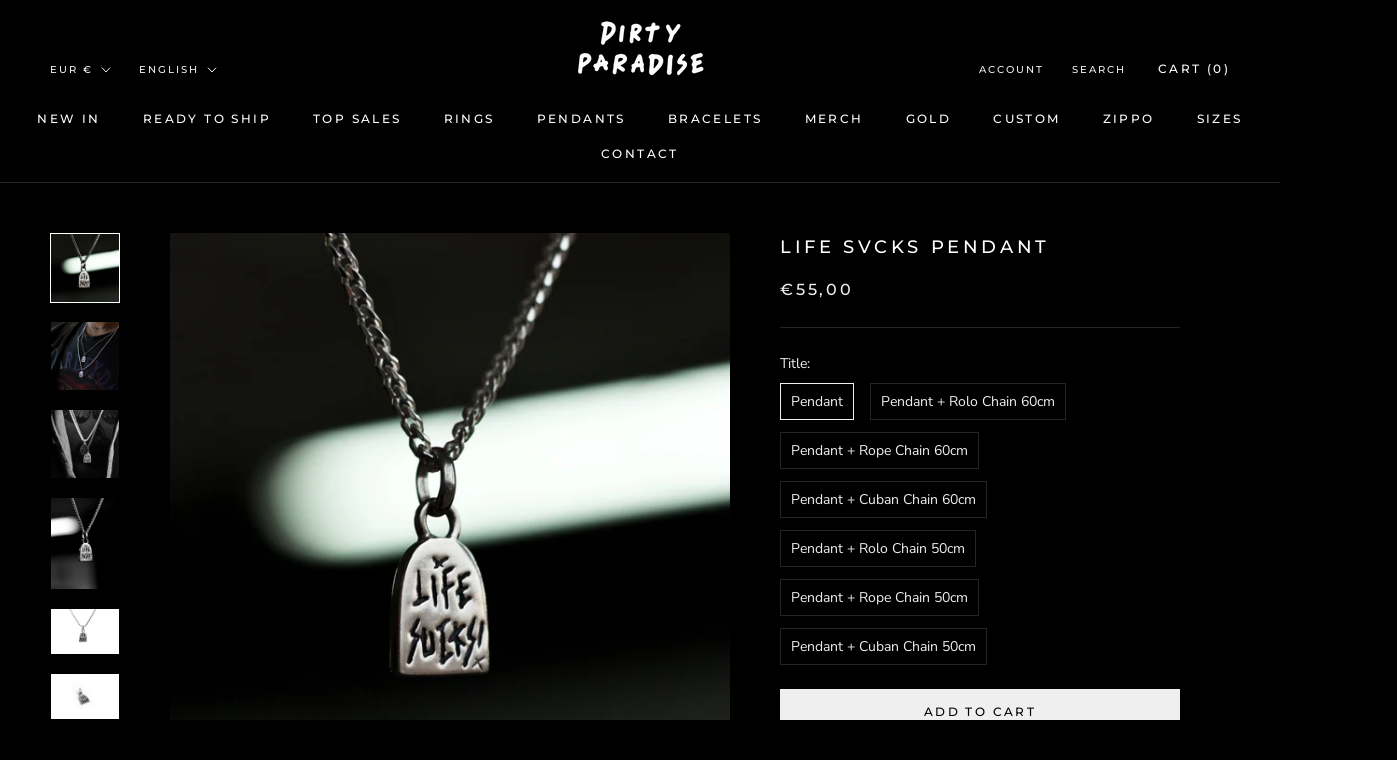

--- FILE ---
content_type: text/html; charset=utf-8
request_url: https://dirtyparadisejewellery.com/en/products/life-svcks-pendant
body_size: 43611
content:
<!doctype html>

<html class="no-js" lang="en">
  <head>
    <meta charset="utf-8"> 
    <meta http-equiv="X-UA-Compatible" content="IE=edge,chrome=1">
    <meta name="viewport" content="width=device-width, initial-scale=1.0, height=device-height, minimum-scale=1.0, maximum-scale=1.0">
    <meta name="theme-color" content="">

    <title>
      LIFE SVCKS PENDANT &ndash; Dirty Paradise
    </title><meta name="description" content="Hand-sculpted 925 sterling silver pendant in the shape of a tombstone with the words LIFE SVCKS hand-engraved. Measurements: 16 x 12 mm Handmade in Barcelona."><link rel="canonical" href="https://dirtyparadisejewellery.com/en/products/life-svcks-pendant"><link rel="shortcut icon" href="//dirtyparadisejewellery.com/cdn/shop/files/Screenshot_2024-06-10_at_13.39.48_96x.png?v=1718019618" type="image/png"><meta property="og:type" content="product">
  <meta property="og:title" content="LIFE SVCKS PENDANT"><meta property="og:image" content="http://dirtyparadisejewellery.com/cdn/shop/files/life-svcks-pendant-753324.jpg?v=1718111126">
    <meta property="og:image:secure_url" content="https://dirtyparadisejewellery.com/cdn/shop/files/life-svcks-pendant-753324.jpg?v=1718111126">
    <meta property="og:image:width" content="2048">
    <meta property="og:image:height" content="2048"><meta property="product:price:amount" content="55,00">
  <meta property="product:price:currency" content="EUR"><meta property="og:description" content="Hand-sculpted 925 sterling silver pendant in the shape of a tombstone with the words LIFE SVCKS hand-engraved. Measurements: 16 x 12 mm Handmade in Barcelona."><meta property="og:url" content="https://dirtyparadisejewellery.com/en/products/life-svcks-pendant">
<meta property="og:site_name" content="Dirty Paradise"><meta name="twitter:card" content="summary"><meta name="twitter:title" content="LIFE SVCKS PENDANT">
  <meta name="twitter:description" content=" Hand-sculpted 925 sterling silver pendant in the shape of a tombstone with the words LIFE SVCKS hand-engraved. Measurements: 16 x 12 mm Handmade in Barcelona.

">
  <meta name="twitter:image" content="https://dirtyparadisejewellery.com/cdn/shop/files/life-svcks-pendant-753324_600x600_crop_center.jpg?v=1718111126">
    <style>
  @font-face {
  font-family: Montserrat;
  font-weight: 500;
  font-style: normal;
  font-display: fallback;
  src: url("//dirtyparadisejewellery.com/cdn/fonts/montserrat/montserrat_n5.07ef3781d9c78c8b93c98419da7ad4fbeebb6635.woff2") format("woff2"),
       url("//dirtyparadisejewellery.com/cdn/fonts/montserrat/montserrat_n5.adf9b4bd8b0e4f55a0b203cdd84512667e0d5e4d.woff") format("woff");
}

  @font-face {
  font-family: "Nunito Sans";
  font-weight: 400;
  font-style: normal;
  font-display: fallback;
  src: url("//dirtyparadisejewellery.com/cdn/fonts/nunito_sans/nunitosans_n4.0276fe080df0ca4e6a22d9cb55aed3ed5ba6b1da.woff2") format("woff2"),
       url("//dirtyparadisejewellery.com/cdn/fonts/nunito_sans/nunitosans_n4.b4964bee2f5e7fd9c3826447e73afe2baad607b7.woff") format("woff");
}


  @font-face {
  font-family: "Nunito Sans";
  font-weight: 700;
  font-style: normal;
  font-display: fallback;
  src: url("//dirtyparadisejewellery.com/cdn/fonts/nunito_sans/nunitosans_n7.25d963ed46da26098ebeab731e90d8802d989fa5.woff2") format("woff2"),
       url("//dirtyparadisejewellery.com/cdn/fonts/nunito_sans/nunitosans_n7.d32e3219b3d2ec82285d3027bd673efc61a996c8.woff") format("woff");
}

  @font-face {
  font-family: "Nunito Sans";
  font-weight: 400;
  font-style: italic;
  font-display: fallback;
  src: url("//dirtyparadisejewellery.com/cdn/fonts/nunito_sans/nunitosans_i4.6e408730afac1484cf297c30b0e67c86d17fc586.woff2") format("woff2"),
       url("//dirtyparadisejewellery.com/cdn/fonts/nunito_sans/nunitosans_i4.c9b6dcbfa43622b39a5990002775a8381942ae38.woff") format("woff");
}

  @font-face {
  font-family: "Nunito Sans";
  font-weight: 700;
  font-style: italic;
  font-display: fallback;
  src: url("//dirtyparadisejewellery.com/cdn/fonts/nunito_sans/nunitosans_i7.8c1124729eec046a321e2424b2acf328c2c12139.woff2") format("woff2"),
       url("//dirtyparadisejewellery.com/cdn/fonts/nunito_sans/nunitosans_i7.af4cda04357273e0996d21184432bcb14651a64d.woff") format("woff");
}


  :root {
    --heading-font-family : Montserrat, sans-serif;
    --heading-font-weight : 500;
    --heading-font-style  : normal;

    --text-font-family : "Nunito Sans", sans-serif;
    --text-font-weight : 400;
    --text-font-style  : normal;

    --base-text-font-size   : 14px;
    --default-text-font-size: 14px;--background          : #000000;
    --background-rgb      : 0, 0, 0;
    --light-background    : #000000;
    --light-background-rgb: 0, 0, 0;
    --heading-color       : #ffffff;
    --text-color          : #efefef;
    --text-color-rgb      : 239, 239, 239;
    --text-color-light    : #efefef;
    --text-color-light-rgb: 239, 239, 239;
    --link-color          : #ffffff;
    --link-color-rgb      : 255, 255, 255;
    --border-color        : #242424;
    --border-color-rgb    : 36, 36, 36;

    --button-background    : #efefef;
    --button-background-rgb: 239, 239, 239;
    --button-text-color    : #000000;

    --header-background       : #000000;
    --header-heading-color    : #ffffff;
    --header-light-text-color : #efefef;
    --header-border-color     : #262626;

    --footer-background    : #efefef;
    --footer-text-color    : #000000;
    --footer-heading-color : #363636;
    --footer-border-color  : #cbcbcb;

    --navigation-background      : #000000;
    --navigation-background-rgb  : 0, 0, 0;
    --navigation-text-color      : #ffffff;
    --navigation-text-color-light: rgba(255, 255, 255, 0.5);
    --navigation-border-color    : rgba(255, 255, 255, 0.25);

    --newsletter-popup-background     : #1c1b1b;
    --newsletter-popup-text-color     : #ffffff;
    --newsletter-popup-text-color-rgb : 255, 255, 255;

    --secondary-elements-background       : #000000;
    --secondary-elements-background-rgb   : 0, 0, 0;
    --secondary-elements-text-color       : #ffffff;
    --secondary-elements-text-color-light : rgba(255, 255, 255, 0.5);
    --secondary-elements-border-color     : rgba(255, 255, 255, 0.25);

    --product-sale-price-color    : #f94c43;
    --product-sale-price-color-rgb: 249, 76, 67;
    --product-star-rating: #f6a429;

    /* Shopify related variables */
    --payment-terms-background-color: #000000;

    /* Products */

    --horizontal-spacing-four-products-per-row: 60px;
        --horizontal-spacing-two-products-per-row : 60px;

    --vertical-spacing-four-products-per-row: 60px;
        --vertical-spacing-two-products-per-row : 75px;

    /* Animation */
    --drawer-transition-timing: cubic-bezier(0.645, 0.045, 0.355, 1);
    --header-base-height: 80px; /* We set a default for browsers that do not support CSS variables */

    /* Cursors */
    --cursor-zoom-in-svg    : url(//dirtyparadisejewellery.com/cdn/shop/t/2/assets/cursor-zoom-in.svg?v=65879238536105559801717588078);
    --cursor-zoom-in-2x-svg : url(//dirtyparadisejewellery.com/cdn/shop/t/2/assets/cursor-zoom-in-2x.svg?v=38152407009133876161717588078);
  }
</style>

<script>
  // IE11 does not have support for CSS variables, so we have to polyfill them
  if (!(((window || {}).CSS || {}).supports && window.CSS.supports('(--a: 0)'))) {
    const script = document.createElement('script');
    script.type = 'text/javascript';
    script.src = 'https://cdn.jsdelivr.net/npm/css-vars-ponyfill@2';
    script.onload = function() {
      cssVars({});
    };

    document.getElementsByTagName('head')[0].appendChild(script);
  }
</script>

    <script>window.performance && window.performance.mark && window.performance.mark('shopify.content_for_header.start');</script><meta name="facebook-domain-verification" content="p74yykma7mot5jiz0ul1n856macear">
<meta id="shopify-digital-wallet" name="shopify-digital-wallet" content="/70844842198/digital_wallets/dialog">
<meta name="shopify-checkout-api-token" content="9ffb3a2ddff0df74e378763a94a18622">
<meta id="in-context-paypal-metadata" data-shop-id="70844842198" data-venmo-supported="false" data-environment="production" data-locale="en_US" data-paypal-v4="true" data-currency="EUR">
<link rel="alternate" hreflang="x-default" href="https://dirtyparadisejewellery.com/products/life-svcks-pendant">
<link rel="alternate" hreflang="es-ES" href="https://dirtyparadisejewellery.com/products/life-svcks-pendant">
<link rel="alternate" hreflang="en-ES" href="https://dirtyparadisejewellery.com/en/products/life-svcks-pendant">
<link rel="alternate" type="application/json+oembed" href="https://dirtyparadisejewellery.com/en/products/life-svcks-pendant.oembed">
<script async="async" src="/checkouts/internal/preloads.js?locale=en-ES"></script>
<link rel="preconnect" href="https://shop.app" crossorigin="anonymous">
<script async="async" src="https://shop.app/checkouts/internal/preloads.js?locale=en-ES&shop_id=70844842198" crossorigin="anonymous"></script>
<script id="apple-pay-shop-capabilities" type="application/json">{"shopId":70844842198,"countryCode":"ES","currencyCode":"EUR","merchantCapabilities":["supports3DS"],"merchantId":"gid:\/\/shopify\/Shop\/70844842198","merchantName":"Dirty Paradise","requiredBillingContactFields":["postalAddress","email","phone"],"requiredShippingContactFields":["postalAddress","email","phone"],"shippingType":"shipping","supportedNetworks":["visa","maestro","masterCard","amex"],"total":{"type":"pending","label":"Dirty Paradise","amount":"1.00"},"shopifyPaymentsEnabled":true,"supportsSubscriptions":true}</script>
<script id="shopify-features" type="application/json">{"accessToken":"9ffb3a2ddff0df74e378763a94a18622","betas":["rich-media-storefront-analytics"],"domain":"dirtyparadisejewellery.com","predictiveSearch":true,"shopId":70844842198,"locale":"en"}</script>
<script>var Shopify = Shopify || {};
Shopify.shop = "dirty-paradise-jewellery.myshopify.com";
Shopify.locale = "en";
Shopify.currency = {"active":"EUR","rate":"1.0"};
Shopify.country = "ES";
Shopify.theme = {"name":"PRESTIGE","id":142772633814,"schema_name":"Prestige","schema_version":"5.3.2","theme_store_id":null,"role":"main"};
Shopify.theme.handle = "null";
Shopify.theme.style = {"id":null,"handle":null};
Shopify.cdnHost = "dirtyparadisejewellery.com/cdn";
Shopify.routes = Shopify.routes || {};
Shopify.routes.root = "/en/";</script>
<script type="module">!function(o){(o.Shopify=o.Shopify||{}).modules=!0}(window);</script>
<script>!function(o){function n(){var o=[];function n(){o.push(Array.prototype.slice.apply(arguments))}return n.q=o,n}var t=o.Shopify=o.Shopify||{};t.loadFeatures=n(),t.autoloadFeatures=n()}(window);</script>
<script>
  window.ShopifyPay = window.ShopifyPay || {};
  window.ShopifyPay.apiHost = "shop.app\/pay";
  window.ShopifyPay.redirectState = null;
</script>
<script id="shop-js-analytics" type="application/json">{"pageType":"product"}</script>
<script defer="defer" async type="module" src="//dirtyparadisejewellery.com/cdn/shopifycloud/shop-js/modules/v2/client.init-shop-cart-sync_C5BV16lS.en.esm.js"></script>
<script defer="defer" async type="module" src="//dirtyparadisejewellery.com/cdn/shopifycloud/shop-js/modules/v2/chunk.common_CygWptCX.esm.js"></script>
<script type="module">
  await import("//dirtyparadisejewellery.com/cdn/shopifycloud/shop-js/modules/v2/client.init-shop-cart-sync_C5BV16lS.en.esm.js");
await import("//dirtyparadisejewellery.com/cdn/shopifycloud/shop-js/modules/v2/chunk.common_CygWptCX.esm.js");

  window.Shopify.SignInWithShop?.initShopCartSync?.({"fedCMEnabled":true,"windoidEnabled":true});

</script>
<script>
  window.Shopify = window.Shopify || {};
  if (!window.Shopify.featureAssets) window.Shopify.featureAssets = {};
  window.Shopify.featureAssets['shop-js'] = {"shop-cart-sync":["modules/v2/client.shop-cart-sync_ZFArdW7E.en.esm.js","modules/v2/chunk.common_CygWptCX.esm.js"],"init-fed-cm":["modules/v2/client.init-fed-cm_CmiC4vf6.en.esm.js","modules/v2/chunk.common_CygWptCX.esm.js"],"shop-button":["modules/v2/client.shop-button_tlx5R9nI.en.esm.js","modules/v2/chunk.common_CygWptCX.esm.js"],"shop-cash-offers":["modules/v2/client.shop-cash-offers_DOA2yAJr.en.esm.js","modules/v2/chunk.common_CygWptCX.esm.js","modules/v2/chunk.modal_D71HUcav.esm.js"],"init-windoid":["modules/v2/client.init-windoid_sURxWdc1.en.esm.js","modules/v2/chunk.common_CygWptCX.esm.js"],"shop-toast-manager":["modules/v2/client.shop-toast-manager_ClPi3nE9.en.esm.js","modules/v2/chunk.common_CygWptCX.esm.js"],"init-shop-email-lookup-coordinator":["modules/v2/client.init-shop-email-lookup-coordinator_B8hsDcYM.en.esm.js","modules/v2/chunk.common_CygWptCX.esm.js"],"init-shop-cart-sync":["modules/v2/client.init-shop-cart-sync_C5BV16lS.en.esm.js","modules/v2/chunk.common_CygWptCX.esm.js"],"avatar":["modules/v2/client.avatar_BTnouDA3.en.esm.js"],"pay-button":["modules/v2/client.pay-button_FdsNuTd3.en.esm.js","modules/v2/chunk.common_CygWptCX.esm.js"],"init-customer-accounts":["modules/v2/client.init-customer-accounts_DxDtT_ad.en.esm.js","modules/v2/client.shop-login-button_C5VAVYt1.en.esm.js","modules/v2/chunk.common_CygWptCX.esm.js","modules/v2/chunk.modal_D71HUcav.esm.js"],"init-shop-for-new-customer-accounts":["modules/v2/client.init-shop-for-new-customer-accounts_ChsxoAhi.en.esm.js","modules/v2/client.shop-login-button_C5VAVYt1.en.esm.js","modules/v2/chunk.common_CygWptCX.esm.js","modules/v2/chunk.modal_D71HUcav.esm.js"],"shop-login-button":["modules/v2/client.shop-login-button_C5VAVYt1.en.esm.js","modules/v2/chunk.common_CygWptCX.esm.js","modules/v2/chunk.modal_D71HUcav.esm.js"],"init-customer-accounts-sign-up":["modules/v2/client.init-customer-accounts-sign-up_CPSyQ0Tj.en.esm.js","modules/v2/client.shop-login-button_C5VAVYt1.en.esm.js","modules/v2/chunk.common_CygWptCX.esm.js","modules/v2/chunk.modal_D71HUcav.esm.js"],"shop-follow-button":["modules/v2/client.shop-follow-button_Cva4Ekp9.en.esm.js","modules/v2/chunk.common_CygWptCX.esm.js","modules/v2/chunk.modal_D71HUcav.esm.js"],"checkout-modal":["modules/v2/client.checkout-modal_BPM8l0SH.en.esm.js","modules/v2/chunk.common_CygWptCX.esm.js","modules/v2/chunk.modal_D71HUcav.esm.js"],"lead-capture":["modules/v2/client.lead-capture_Bi8yE_yS.en.esm.js","modules/v2/chunk.common_CygWptCX.esm.js","modules/v2/chunk.modal_D71HUcav.esm.js"],"shop-login":["modules/v2/client.shop-login_D6lNrXab.en.esm.js","modules/v2/chunk.common_CygWptCX.esm.js","modules/v2/chunk.modal_D71HUcav.esm.js"],"payment-terms":["modules/v2/client.payment-terms_CZxnsJam.en.esm.js","modules/v2/chunk.common_CygWptCX.esm.js","modules/v2/chunk.modal_D71HUcav.esm.js"]};
</script>
<script>(function() {
  var isLoaded = false;
  function asyncLoad() {
    if (isLoaded) return;
    isLoaded = true;
    var urls = ["https:\/\/static.klaviyo.com\/onsite\/js\/RFNnDg\/klaviyo.js?company_id=RFNnDg\u0026shop=dirty-paradise-jewellery.myshopify.com","\/\/cdn.shopify.com\/proxy\/35df96780812c3319a09fa92d4a594fc0345f9a56082eecf9e5d5f9e7b9bc5b8\/bridge.outvio.com\/frontend.js?shop=dirty-paradise-jewellery.myshopify.com\u0026sp-cache-control=cHVibGljLCBtYXgtYWdlPTkwMA"];
    for (var i = 0; i < urls.length; i++) {
      var s = document.createElement('script');
      s.type = 'text/javascript';
      s.async = true;
      s.src = urls[i];
      var x = document.getElementsByTagName('script')[0];
      x.parentNode.insertBefore(s, x);
    }
  };
  if(window.attachEvent) {
    window.attachEvent('onload', asyncLoad);
  } else {
    window.addEventListener('load', asyncLoad, false);
  }
})();</script>
<script id="__st">var __st={"a":70844842198,"offset":3600,"reqid":"f94180e8-2cd1-4b18-b87f-846f3be36090-1768799614","pageurl":"dirtyparadisejewellery.com\/en\/products\/life-svcks-pendant","u":"b0bf80ed4cee","p":"product","rtyp":"product","rid":8608738836694};</script>
<script>window.ShopifyPaypalV4VisibilityTracking = true;</script>
<script id="captcha-bootstrap">!function(){'use strict';const t='contact',e='account',n='new_comment',o=[[t,t],['blogs',n],['comments',n],[t,'customer']],c=[[e,'customer_login'],[e,'guest_login'],[e,'recover_customer_password'],[e,'create_customer']],r=t=>t.map((([t,e])=>`form[action*='/${t}']:not([data-nocaptcha='true']) input[name='form_type'][value='${e}']`)).join(','),a=t=>()=>t?[...document.querySelectorAll(t)].map((t=>t.form)):[];function s(){const t=[...o],e=r(t);return a(e)}const i='password',u='form_key',d=['recaptcha-v3-token','g-recaptcha-response','h-captcha-response',i],f=()=>{try{return window.sessionStorage}catch{return}},m='__shopify_v',_=t=>t.elements[u];function p(t,e,n=!1){try{const o=window.sessionStorage,c=JSON.parse(o.getItem(e)),{data:r}=function(t){const{data:e,action:n}=t;return t[m]||n?{data:e,action:n}:{data:t,action:n}}(c);for(const[e,n]of Object.entries(r))t.elements[e]&&(t.elements[e].value=n);n&&o.removeItem(e)}catch(o){console.error('form repopulation failed',{error:o})}}const l='form_type',E='cptcha';function T(t){t.dataset[E]=!0}const w=window,h=w.document,L='Shopify',v='ce_forms',y='captcha';let A=!1;((t,e)=>{const n=(g='f06e6c50-85a8-45c8-87d0-21a2b65856fe',I='https://cdn.shopify.com/shopifycloud/storefront-forms-hcaptcha/ce_storefront_forms_captcha_hcaptcha.v1.5.2.iife.js',D={infoText:'Protected by hCaptcha',privacyText:'Privacy',termsText:'Terms'},(t,e,n)=>{const o=w[L][v],c=o.bindForm;if(c)return c(t,g,e,D).then(n);var r;o.q.push([[t,g,e,D],n]),r=I,A||(h.body.append(Object.assign(h.createElement('script'),{id:'captcha-provider',async:!0,src:r})),A=!0)});var g,I,D;w[L]=w[L]||{},w[L][v]=w[L][v]||{},w[L][v].q=[],w[L][y]=w[L][y]||{},w[L][y].protect=function(t,e){n(t,void 0,e),T(t)},Object.freeze(w[L][y]),function(t,e,n,w,h,L){const[v,y,A,g]=function(t,e,n){const i=e?o:[],u=t?c:[],d=[...i,...u],f=r(d),m=r(i),_=r(d.filter((([t,e])=>n.includes(e))));return[a(f),a(m),a(_),s()]}(w,h,L),I=t=>{const e=t.target;return e instanceof HTMLFormElement?e:e&&e.form},D=t=>v().includes(t);t.addEventListener('submit',(t=>{const e=I(t);if(!e)return;const n=D(e)&&!e.dataset.hcaptchaBound&&!e.dataset.recaptchaBound,o=_(e),c=g().includes(e)&&(!o||!o.value);(n||c)&&t.preventDefault(),c&&!n&&(function(t){try{if(!f())return;!function(t){const e=f();if(!e)return;const n=_(t);if(!n)return;const o=n.value;o&&e.removeItem(o)}(t);const e=Array.from(Array(32),(()=>Math.random().toString(36)[2])).join('');!function(t,e){_(t)||t.append(Object.assign(document.createElement('input'),{type:'hidden',name:u})),t.elements[u].value=e}(t,e),function(t,e){const n=f();if(!n)return;const o=[...t.querySelectorAll(`input[type='${i}']`)].map((({name:t})=>t)),c=[...d,...o],r={};for(const[a,s]of new FormData(t).entries())c.includes(a)||(r[a]=s);n.setItem(e,JSON.stringify({[m]:1,action:t.action,data:r}))}(t,e)}catch(e){console.error('failed to persist form',e)}}(e),e.submit())}));const S=(t,e)=>{t&&!t.dataset[E]&&(n(t,e.some((e=>e===t))),T(t))};for(const o of['focusin','change'])t.addEventListener(o,(t=>{const e=I(t);D(e)&&S(e,y())}));const B=e.get('form_key'),M=e.get(l),P=B&&M;t.addEventListener('DOMContentLoaded',(()=>{const t=y();if(P)for(const e of t)e.elements[l].value===M&&p(e,B);[...new Set([...A(),...v().filter((t=>'true'===t.dataset.shopifyCaptcha))])].forEach((e=>S(e,t)))}))}(h,new URLSearchParams(w.location.search),n,t,e,['guest_login'])})(!0,!0)}();</script>
<script integrity="sha256-4kQ18oKyAcykRKYeNunJcIwy7WH5gtpwJnB7kiuLZ1E=" data-source-attribution="shopify.loadfeatures" defer="defer" src="//dirtyparadisejewellery.com/cdn/shopifycloud/storefront/assets/storefront/load_feature-a0a9edcb.js" crossorigin="anonymous"></script>
<script crossorigin="anonymous" defer="defer" src="//dirtyparadisejewellery.com/cdn/shopifycloud/storefront/assets/shopify_pay/storefront-65b4c6d7.js?v=20250812"></script>
<script data-source-attribution="shopify.dynamic_checkout.dynamic.init">var Shopify=Shopify||{};Shopify.PaymentButton=Shopify.PaymentButton||{isStorefrontPortableWallets:!0,init:function(){window.Shopify.PaymentButton.init=function(){};var t=document.createElement("script");t.src="https://dirtyparadisejewellery.com/cdn/shopifycloud/portable-wallets/latest/portable-wallets.en.js",t.type="module",document.head.appendChild(t)}};
</script>
<script data-source-attribution="shopify.dynamic_checkout.buyer_consent">
  function portableWalletsHideBuyerConsent(e){var t=document.getElementById("shopify-buyer-consent"),n=document.getElementById("shopify-subscription-policy-button");t&&n&&(t.classList.add("hidden"),t.setAttribute("aria-hidden","true"),n.removeEventListener("click",e))}function portableWalletsShowBuyerConsent(e){var t=document.getElementById("shopify-buyer-consent"),n=document.getElementById("shopify-subscription-policy-button");t&&n&&(t.classList.remove("hidden"),t.removeAttribute("aria-hidden"),n.addEventListener("click",e))}window.Shopify?.PaymentButton&&(window.Shopify.PaymentButton.hideBuyerConsent=portableWalletsHideBuyerConsent,window.Shopify.PaymentButton.showBuyerConsent=portableWalletsShowBuyerConsent);
</script>
<script data-source-attribution="shopify.dynamic_checkout.cart.bootstrap">document.addEventListener("DOMContentLoaded",(function(){function t(){return document.querySelector("shopify-accelerated-checkout-cart, shopify-accelerated-checkout")}if(t())Shopify.PaymentButton.init();else{new MutationObserver((function(e,n){t()&&(Shopify.PaymentButton.init(),n.disconnect())})).observe(document.body,{childList:!0,subtree:!0})}}));
</script>
<link id="shopify-accelerated-checkout-styles" rel="stylesheet" media="screen" href="https://dirtyparadisejewellery.com/cdn/shopifycloud/portable-wallets/latest/accelerated-checkout-backwards-compat.css" crossorigin="anonymous">
<style id="shopify-accelerated-checkout-cart">
        #shopify-buyer-consent {
  margin-top: 1em;
  display: inline-block;
  width: 100%;
}

#shopify-buyer-consent.hidden {
  display: none;
}

#shopify-subscription-policy-button {
  background: none;
  border: none;
  padding: 0;
  text-decoration: underline;
  font-size: inherit;
  cursor: pointer;
}

#shopify-subscription-policy-button::before {
  box-shadow: none;
}

      </style>

<script>window.performance && window.performance.mark && window.performance.mark('shopify.content_for_header.end');</script>

    <link rel="stylesheet" href="//dirtyparadisejewellery.com/cdn/shop/t/2/assets/theme.css?v=173608955386344188391717588069">

    <script>// This allows to expose several variables to the global scope, to be used in scripts
      window.theme = {
        pageType: "product",
        moneyFormat: "€{{amount_with_comma_separator}}",
        moneyWithCurrencyFormat: "€{{amount_with_comma_separator}} EUR",
        currencyCodeEnabled: false,
        productImageSize: "natural",
        searchMode: "product,article",
        showPageTransition: false,
        showElementStaggering: true,
        showImageZooming: true
      };

      window.routes = {
        rootUrl: "\/en",
        rootUrlWithoutSlash: "\/en",
        cartUrl: "\/en\/cart",
        cartAddUrl: "\/en\/cart\/add",
        cartChangeUrl: "\/en\/cart\/change",
        searchUrl: "\/en\/search",
        productRecommendationsUrl: "\/en\/recommendations\/products"
      };

      window.languages = {
        cartAddNote: "Add Order Note",
        cartEditNote: "Edit Order Note",
        productImageLoadingError: "This image could not be loaded. Please try to reload the page.",
        productFormAddToCart: "Add to cart",
        productFormUnavailable: "Unavailable",
        productFormSoldOut: "Sold Out",
        shippingEstimatorOneResult: "1 option available:",
        shippingEstimatorMoreResults: "{{count}} options available:",
        shippingEstimatorNoResults: "No shipping could be found"
      };

      window.lazySizesConfig = {
        loadHidden: false,
        hFac: 0.5,
        expFactor: 2,
        ricTimeout: 150,
        lazyClass: 'Image--lazyLoad',
        loadingClass: 'Image--lazyLoading',
        loadedClass: 'Image--lazyLoaded'
      };

      document.documentElement.className = document.documentElement.className.replace('no-js', 'js');
      document.documentElement.style.setProperty('--window-height', window.innerHeight + 'px');

      // We do a quick detection of some features (we could use Modernizr but for so little...)
      (function() {
        document.documentElement.className += ((window.CSS && window.CSS.supports('(position: sticky) or (position: -webkit-sticky)')) ? ' supports-sticky' : ' no-supports-sticky');
        document.documentElement.className += (window.matchMedia('(-moz-touch-enabled: 1), (hover: none)')).matches ? ' no-supports-hover' : ' supports-hover';
      }());

      
    </script>

    <script src="//dirtyparadisejewellery.com/cdn/shop/t/2/assets/lazysizes.min.js?v=174358363404432586981717588069" async></script><script src="//dirtyparadisejewellery.com/cdn/shop/t/2/assets/libs.min.js?v=26178543184394469741717588069" defer></script>
    <script src="//dirtyparadisejewellery.com/cdn/shop/t/2/assets/theme.min.js?v=133855962354883761901717588069" defer></script>
    <script src="//dirtyparadisejewellery.com/cdn/shop/t/2/assets/custom.js?v=183944157590872491501717588069" defer></script>

    <script>
      (function () {
        window.onpageshow = function() {
          if (window.theme.showPageTransition) {
            var pageTransition = document.querySelector('.PageTransition');

            if (pageTransition) {
              pageTransition.style.visibility = 'visible';
              pageTransition.style.opacity = '0';
            }
          }

          // When the page is loaded from the cache, we have to reload the cart content
          document.documentElement.dispatchEvent(new CustomEvent('cart:refresh', {
            bubbles: true
          }));
        };
      })();
    </script>

    
  <script type="application/ld+json">
  {
    "@context": "http://schema.org",
    "@type": "Product",
    "offers": [{
          "@type": "Offer",
          "name": "Pendant",
          "availability":"https://schema.org/InStock",
          "price": 55.0,
          "priceCurrency": "EUR",
          "priceValidUntil": "2026-01-29","url": "/en/products/life-svcks-pendant?variant=45773119848662"
        },
{
          "@type": "Offer",
          "name": "Pendant + Rolo Chain 60cm",
          "availability":"https://schema.org/InStock",
          "price": 115.0,
          "priceCurrency": "EUR",
          "priceValidUntil": "2026-01-29","url": "/en/products/life-svcks-pendant?variant=45773119881430"
        },
{
          "@type": "Offer",
          "name": "Pendant + Rope Chain 60cm",
          "availability":"https://schema.org/InStock",
          "price": 120.0,
          "priceCurrency": "EUR",
          "priceValidUntil": "2026-01-29","url": "/en/products/life-svcks-pendant?variant=45773119914198"
        },
{
          "@type": "Offer",
          "name": "Pendant + Cuban Chain 60cm",
          "availability":"https://schema.org/InStock",
          "price": 125.0,
          "priceCurrency": "EUR",
          "priceValidUntil": "2026-01-29","url": "/en/products/life-svcks-pendant?variant=45773119946966"
        },
{
          "@type": "Offer",
          "name": "Pendant + Rolo Chain 50cm",
          "availability":"https://schema.org/InStock",
          "price": 115.0,
          "priceCurrency": "EUR",
          "priceValidUntil": "2026-01-29","url": "/en/products/life-svcks-pendant?variant=55463445266811"
        },
{
          "@type": "Offer",
          "name": "Pendant + Rope Chain 50cm",
          "availability":"https://schema.org/InStock",
          "price": 110.0,
          "priceCurrency": "EUR",
          "priceValidUntil": "2026-01-29","url": "/en/products/life-svcks-pendant?variant=55463445299579"
        },
{
          "@type": "Offer",
          "name": "Pendant + Cuban Chain 50cm",
          "availability":"https://schema.org/InStock",
          "price": 115.0,
          "priceCurrency": "EUR",
          "priceValidUntil": "2026-01-29","url": "/en/products/life-svcks-pendant?variant=55463445332347"
        }
],
    "brand": {
      "name": "Dirty Paradise"
    },
    "name": "LIFE SVCKS PENDANT",
    "description": " Hand-sculpted 925 sterling silver pendant in the shape of a tombstone with the words LIFE SVCKS hand-engraved. Measurements: 16 x 12 mm Handmade in Barcelona.\n\n",
    "category": "PENDANT",
    "url": "/en/products/life-svcks-pendant",
    "sku": "",
    "image": {
      "@type": "ImageObject",
      "url": "https://dirtyparadisejewellery.com/cdn/shop/files/life-svcks-pendant-753324_1024x.jpg?v=1718111126",
      "image": "https://dirtyparadisejewellery.com/cdn/shop/files/life-svcks-pendant-753324_1024x.jpg?v=1718111126",
      "name": "LIFE SVCKS PENDANT - Dirty Paradise",
      "width": "1024",
      "height": "1024"
    }
  }
  </script>



  <script type="application/ld+json">
  {
    "@context": "http://schema.org",
    "@type": "BreadcrumbList",
  "itemListElement": [{
      "@type": "ListItem",
      "position": 1,
      "name": "Home",
      "item": "https://dirtyparadisejewellery.com"
    },{
          "@type": "ListItem",
          "position": 2,
          "name": "LIFE SVCKS PENDANT",
          "item": "https://dirtyparadisejewellery.com/en/products/life-svcks-pendant"
        }]
  }
  </script>

    <!-- Google Tag Manager -->
    <script>(function(w,d,s,l,i){w[l]=w[l]||[];w[l].push({'gtm.start':
    new Date().getTime(),event:'gtm.js'});var f=d.getElementsByTagName(s)[0],
    j=d.createElement(s),dl=l!='dataLayer'?'&l='+l:'';j.async=true;j.src=
    'https://www.googletagmanager.com/gtm.js?id='+i+dl;f.parentNode.insertBefore(j,f);
    })(window,document,'script','dataLayer','GTM-W4ZQJWVM');</script>
    <!-- End Google Tag Manager -->
    
  <!-- BEGIN app block: shopify://apps/tinycookie/blocks/cookie-embed/b65baef5-7248-4353-8fd9-b676240311dc --><script id="tiny-cookie-data" type="application/json">{"translations":{"language":"default","boxTitle":null,"boxDescription":"<style>\n  summary {display: inline-block;}\n\n  p {display: inline-block;}\n</style>\n\n<details>\n  <summary>Nuestra web utiliza cookies para mejorar tu experiencia. Ver más...</summary>\n  <p>Utilizamos cookies propias y de terceros para fines analíticos y para mostrarte publicidad personalizada en base a un perfil elaborado a partir de tus hábitos de navegación (por ejemplo, páginas visitadas). Puedes obtener más información en nuestra <a href=\"https://sansarushop.com/pages/politica-de-cookies\" style=\"text-decoration: underline;\">Política de Cookies</a>.<br>\nAsimismo, puedes aceptar todas las cookies propias y de terceros que utilizamos pulsando el botón “Aceptar”, rechazar todas las cookies pulsando el botón “No aceptar” o acceder al panel de configuración pulsando el botón “Preferencias”.</p>\n</details>","acceptButtonText":"ACEPTAR","acceptRequiredButtonText":"No aceptar","preferencesButtonText":"Preferencias","privacyPolicy":"Política de Privacidad","termsConditions":"Terminos & Condiciones","preferencesTitle":"Elige el tipo de Cookies que quieres aceptar","preferencesDisclaimerTitle":"Cookie Usage","preferencesDisclaimerDescription":"Este Sitio Web utiliza cookies que almacenan y recuperan información cuando se está navegando. En general, estas tecnologías pueden servir para finalidades muy diversas como, por ejemplo, reconocerle como usuario, obtener información sobre sus hábitos de navegación o personalizar la forma en que se muestra el contenido.","necessaryCookiesTitle":"Cookies Requeridas","necessaryCookiesDescription":"Estas cookies son necesarias para que el sitio web funcione y no se pueden desactivar. Dichas cookies solo se configuran en respuesta a las acciones realizadas por ti, como idioma, moneda, inicio de sesión, preferencias de privacidad. Puede configurar tu navegador para bloquear estas cookies, pero esto podría afectar la forma en que funciona nuestro sitio.","functionalityCookiesTitle":"Cookies Funcionales","functionalityCookiesDescription":"Estas cookies permiten que nuestro sitio web ofrezca funciones adicionales y configuraciones personales. Pueden ser configurados por nosotros o por proveedores de servicios externos que hayamos colocado en nuestras páginas. Si no permite estas cookies, es posible algunos de estos servicios no funcionen correctamente.","analyticsCookiesTitle":"Analítica y Estadística","analyticsCookiesDescription":"Estas cookies nos permiten medir el tráfico de visitantes y ver las fuentes de tráfico mediante la recopilación de información en conjuntos de datos. También nos ayudan a saber qué productos y acciones son más populares.","marketingCookiesTitle":"Marketing y Retargeting","marketingCookiesDescription":"Estas cookies generalmente las establecen nuestros socios de marketing y publicidad. Pueden ser utilizados por ellos para crear públicos personalizados y luego mostrarte anuncios relevantes. Si no permite estas cookies, no verás anuncios con tus intereses.","preferencesAcceptButtonText":"Aceptar todas","preferencesAcceptRequiredButtonText":"Aceptar seleccionadas","savePreferencesText":"Guardar preferencias","privacyPolicyUrl":"https://dirty-paradise-jewellery.myshopify.com/policies/privacy-policy","termsAndConditionsUrl":"https://dirty-paradise-jewellery.myshopify.com/policies/terms-of-service","badgeTitle":"Cookie settings"},"preferencesSettings":{"backgroundColor":"#ffffff","titleColor":"#000000","titleSize":14,"titleWeight":500,"titlePaddingTop":10,"titlePaddingRight":15,"titlePaddingBottom":10,"titlePaddingLeft":15,"preferencesContentPaddingTop":10,"preferencesContentPaddingRight":15,"preferencesContentPaddingBottom":15,"preferencesContentPaddingLeft":15,"infoTitleColor":"#000000","infoTitleSize":14,"infoTitleWeight":500,"infoDescriptionColor":"#000000","infoDescriptionSize":12,"infoDescriptionWeight":300,"infoPaddingTop":0,"infoPaddingRight":0,"infoPaddingBottom":10,"infoPaddingLeft":0,"categoryTitleColor":"#000000","categoryTitleSize":14,"categoryTitleWeight":500,"categoryTitlePaddingTop":10,"categoryTitlePaddingRight":15,"categoryTitlePaddingBottom":10,"categoryTitlePaddingLeft":15,"categoryContentColor":"#000000","categoryContentSize":12,"categoryContentWeight":300,"categoryContentPaddingTop":10,"categoryContentPaddingRight":15,"categoryContentPaddingBottom":10,"categoryContentPaddingLeft":15,"categoryBoxBorderColor":"#E3E3E3","categoryBoxRadius":0,"buttonSize":12,"buttonWeight":500,"buttonPaddingTop":10,"buttonPaddingRight":16,"buttonPaddingBottom":10,"buttonPaddingLeft":16,"buttonBorderRadius":0,"buttonSpacing":10,"acceptButtonBackground":"#30363c","acceptButtonColor":"#ffffff","rejectButtonBackground":"#eaeff2","rejectButtonColor":"#000000","saveButtonBackground":"#eaeff2","saveButtonColor":"#000000"},"boxSettings":{"fontFamily":"inter","backgroundColor":"#ffffff","showBackdrop":0,"backdropOpacity":30,"titleColor":"#000000","titleSize":14,"titleWeight":500,"descriptionColor":"#000000","descriptionSize":12,"descriptionWeight":300,"contentPaddingTop":0,"contentPaddingRight":0,"contentPaddingBottom":10,"contentPaddingLeft":0,"buttonSize":12,"buttonWeight":500,"buttonPaddingTop":0,"buttonPaddingRight":0,"buttonPaddingBottom":0,"buttonPaddingLeft":0,"buttonBorderRadius":0,"buttonSpacing":5,"acceptButtonBackground":"#000000","acceptButtonColor":"#ffffff","rejectButtonBackground":"#FFFFFF","rejectButtonColor":"#000000","preferencesButtonBackground":"#FFFFFF","preferencesButtonColor":"#000000","closeButtonColor":"#2D4156","legalBackground":"#F2F3F4","legalColor":"#000000","legalSize":12,"legalWeight":400,"legalPaddingTop":4,"legalPaddingRight":15,"legalPaddingBottom":4,"legalPaddingLeft":15},"cookieCategories":{"functionality":"_gid,__cfduid","analytics":"_s,_shopify_d,_shopify_fs,_shopify_s,_shopify_sa_t,_shopify_sa_p,_shopify_y,_y,_shopify_evids,_ga,_gat,__atuvc,__atuvs,__utma,customer_auth_provider,customer_auth_session_created_at,_orig_referrer,_landing_page,_shopify_uniq","marketing":"_gads,IDE,GPS,PREF,BizoID,_fbp,_fbc,__adroll,__adroll_v4,__adroll_fpc,__ar_v4,kla_id","required":"_ab,_secure_session_id,cart,cart_sig,cart_ts,cart_ver,cart_currency,checkout_token,Secure_customer_sig,storefront_digest,_shopify_m,_shopify_tm,_shopify_tw,_tracking_consent,tracked_start_checkout,identity_state,identity_customer_account_number,_customer_account_shop_sessions,_secure_account_session_id,_shopify_country,_storefront_u,_cmp_a,c,checkout,customer_account_locale,dynamic_checkout_shown_on_cart,hide_shopify_pay_for_checkout,shopify_pay,shopify_pay_redirect,shop_pay_accelerated,keep_alive,source_name,master_device_id,previous_step,discount_code,remember_me,checkout_session_lookup,checkout_prefill,checkout_queue_token,checkout_queue_checkout_token,checkout_worker_session,checkout_session_token,cookietest,order,identity-state,card_update_verification_id,customer_account_new_login,customer_account_preview,customer_payment_method,customer_shop_pay_agreement,pay_update_intent_id,localization,profile_preview_token,login_with_shop_finalize,preview_theme,shopify-editor-unconfirmed-settings,wpm-test-cookie,Secret,_shopify_visit"},"generalSettings":{"showAnalytics":1,"showMarketing":1,"showFunctionality":1,"boxDesign":"box","boxPosition":"bottom-left","showReject":1,"showPreferences":1,"categoriesChecked":1,"showPrivacyPolicy":1,"showTermsAndConditions":1,"privacyPolicyUrl":"https://dirty-paradise-jewellery.myshopify.com/policies/privacy-policy","termsAndConditionsUrl":"https://dirty-paradise-jewellery.myshopify.com/policies/terms-of-service","showCloseButton":0,"closeButtonBehaviour":"close_banner","consentModeActive":0,"pixelModeActive":0,"removeCookies":0},"translatedLanguages":[],"registerConsent":false,"loadedGlobally":true,"geoLocation":{"europe":1,"usa":1,"brazil":1,"canada":1,"albertaBritishColumbia":1,"japan":1,"thailand":1,"switzerland":1},"badgeSettings":{"active":0,"position":"bottom_left","backgroundColor":"#FFFFFF","iconColor":"#FF974F","titleColor":"#000000","svgImage":"<svg width=\"35\" height=\"35\" viewBox=\"0 0 35 35\" fill=\"none\" xmlns=\"http://www.w3.org/2000/svg\"> <path d=\"M34.3019 16.1522C32.0507 15.3437 30.666 13.0527 30.84 11.2436C30.84 10.9461 30.6617 10.6697 30.4364 10.4745C30.2111 10.2802 29.8617 10.1962 29.5692 10.2432C26.1386 10.7465 22.9972 8.23671 22.6859 4.7087C22.6579 4.39028 22.4837 4.10385 22.2133 3.93261C21.944 3.7624 21.6085 3.72535 21.3111 3.8365C18.5303 4.85485 15.9028 3.01353 14.8544 0.614257C14.6581 0.165616 14.1715 -0.0817072 13.6918 0.0244546C5.79815 1.78586 0 9.4101 0 17.5001C0 27.112 7.88796 35 17.4999 35C27.1119 35 34.9999 27.112 34.9999 17.5001C34.9714 16.8893 34.9671 16.3905 34.3019 16.1522ZM7.1948 18.6026C6.62851 18.6026 6.16941 18.1435 6.16941 17.5772C6.16941 17.0108 6.62851 16.5518 7.1948 16.5518C7.76109 16.5518 8.22019 17.0108 8.22019 17.5772C8.22019 18.1435 7.76102 18.6026 7.1948 18.6026ZM11.3476 26.7285C9.65135 26.7285 8.27146 25.3486 8.27146 23.6524C8.27146 21.9561 9.65135 20.5762 11.3476 20.5762C13.0439 20.5762 14.4238 21.9561 14.4238 23.6524C14.4238 25.3486 13.0439 26.7285 11.3476 26.7285ZM12.373 14.4239C11.2425 14.4239 10.3222 13.5036 10.3222 12.3731C10.3222 11.2426 11.2425 10.3223 12.373 10.3223C13.5035 10.3223 14.4238 11.2426 14.4238 12.3731C14.4238 13.5036 13.5035 14.4239 12.373 14.4239ZM20.5761 28.7793C19.4456 28.7793 18.5253 27.8591 18.5253 26.7285C18.5253 25.598 19.4456 24.6778 20.5761 24.6778C21.7066 24.6778 22.6269 25.598 22.6269 26.7285C22.6269 27.8591 21.7066 28.7793 20.5761 28.7793ZM21.6015 20.5762C19.9052 20.5762 18.5253 19.1963 18.5253 17.5001C18.5253 15.8038 19.9052 14.4239 21.6015 14.4239C23.2978 14.4239 24.6776 15.8038 24.6776 17.5001C24.6776 19.1963 23.2978 20.5762 21.6015 20.5762ZM27.7025 22.7042C27.1363 22.7042 26.6772 22.2451 26.6772 21.6788C26.6772 21.1124 27.1363 20.6534 27.7025 20.6534C28.2688 20.6534 28.7279 21.1124 28.7279 21.6788C28.7279 22.2451 28.2688 22.7042 27.7025 22.7042Z\" fill=\"#FF974F\"/> </svg>","openType":"preferences","cornerPadding":15}}</script>
<style>
    #tinycookie-wrapper {border-radius: 0px !important;}
 #tinycookie-preferences-wrapper {border-radius: 0px !important;}

 .tinycookie-button:nth-of-type(2) {
 border: 0.5px solid #21212177 !important;
 background-color: #fff !important;
 }

    

    
</style>


<!-- END app block --><!-- BEGIN app block: shopify://apps/selecty/blocks/app-embed/a005a4a7-4aa2-4155-9c2b-0ab41acbf99c --><template id="sel-form-template">
  <div id="sel-form" style="display: none;">
    <form method="post" action="/en/localization" id="localization_form" accept-charset="UTF-8" class="shopify-localization-form" enctype="multipart/form-data"><input type="hidden" name="form_type" value="localization" /><input type="hidden" name="utf8" value="✓" /><input type="hidden" name="_method" value="put" /><input type="hidden" name="return_to" value="/en/products/life-svcks-pendant" />
      <input type="hidden" name="country_code" value="ES">
      <input type="hidden" name="language_code" value="en">
    </form>
  </div>
</template>


  <script>
    (function () {
      window.$selector = window.$selector || []; // Create empty queue for action (sdk) if user has not created his yet
      // Fetch geodata only for new users
      const wasRedirected = localStorage.getItem('sel-autodetect') === '1';

      if (!wasRedirected) {
        window.selectorConfigGeoData = fetch('/browsing_context_suggestions.json?source=geolocation_recommendation&country[enabled]=true&currency[enabled]=true&language[enabled]=true', {
          method: 'GET',
          mode: 'cors',
          cache: 'default',
          credentials: 'same-origin',
          headers: {
            'Content-Type': 'application/json',
            'Access-Control-Allow-Origin': '*'
          },
          redirect: 'follow',
          referrerPolicy: 'no-referrer',
        });
      }
    })()
  </script>
  <script type="application/json" id="__selectors_json">
    {
    "selectors": 
  [],
    "store": 
  
    {"isBrandingStore":true,"shouldBranding":true}
  
,
    "autodetect": 
  
    {"_id":"66ec21b6a3436f3afede7cd4","storeId":70844842198,"design":{"resource":"languages","behavior":"necessary","resourceList":["languages"],"type":"bannerModal","scheme":"basic","styles":{"general":".sc-hzhKNl {\ndisplay: none;\n}\n\n.adt-description {\ntext-align: center;\n}\n.kgJltt {\nbackground-color: #fff;\nborder: 0.5px solid;\n}\n.jCIzEv {\nbackground-color: #fff;\n}\n.jCIzEv:hover {\nbackground-color: #ebebeb;\n}","extra":""},"search":"none","view":"names","short":"none","flagMode":{"icon":"icon","flag":"flag"},"showFlag":false,"canBeClosed":true,"animation":"fade","scale":100,"border":{"radius":{"topLeft":0,"topRight":0,"bottomLeft":0,"bottomRight":0},"width":{"top":1,"right":1,"bottom":1,"left":1},"style":"solid","color":"#20222333"},"secondaryButtonBorder":{"radius":{"topLeft":0,"topRight":0,"bottomLeft":0,"bottomRight":0},"width":{"top":0,"right":0,"bottom":0,"left":0},"style":"solid","color":"#20222333"},"primaryButtonBorder":{"radius":{"topLeft":0,"topRight":0,"bottomLeft":0,"bottomRight":0},"width":{"top":2,"right":2,"bottom":2,"left":2},"style":"solid","color":"#202223"},"colors":{"text":{"red":32,"green":34,"blue":35,"alpha":1},"accent":{"red":32,"green":34,"blue":35,"alpha":1},"background":{"red":255,"green":255,"blue":255,"alpha":1}},"typography":{"title":{"fontFamily":"verdana","fontStyle":"normal","fontWeight":"bold","size":{"value":16,"dimension":"px"}},"default":{"fontFamily":"verdana","fontStyle":"normal","fontWeight":"normal","size":{"value":13,"dimension":"px"}},"accent":{"fontFamily":"verdana","fontStyle":"normal","fontWeight":"normal","size":{"value":13,"dimension":"px"}}},"withoutShadowRoot":false,"hideUnavailableResources":false,"position":{"type":"fixed","value":{"horizontal":"center","vertical":"center"}}},"i18n":{"original":{"languages_currencies":"<p class='adt-content__header'>Are you in the right language and currency?</p><p class='adt-content__text'>Please choose what is more suitable for you.</p>","languages_countries":"<p class='adt-content__header'>Are you in the right place? </p><p class='adt-content__text'>Please select your shipping destination country and preferred language.</p>","languages":"<p class='adt-content__header'>Selecciona tu idioma</p>","currencies":"","markets":"<p class='adt-content__header'>Are you in the right place?</p><p class='adt-content__text'>Please select your shipping region.</p>","languages_label":"Idioma","countries_label":"Countries","currencies_label":"Currencies","markets_label":"Markets","countries":"<p class='adt-content__header'>Are you in the right place?</p><p class='adt-content__text'>Buy from the country of your choice. Remember that we can only ship your order to\naddresses located in the chosen country.</p>","button":"Continuar"},"en":{"languages":"<p class='adt-content__header'>Select your language</p>","currencies":"","markets":"","countries":"","languages_currencies":"","languages_countries":"","languages_label":"Language","currencies_label":"","markets_label":"","countries_label":"","button":"Continue"}},"visibility":[],"status":"published","createdAt":"2024-09-19T13:05:58.091Z","updatedAt":"2024-09-19T13:06:12.390Z","__v":0}
  
,
    "autoRedirect": 
  null
,
    "customResources": 
  [],
    "markets": [{"enabled":true,"locale":"es","countries":["AU"],"webPresence":{"alternateLocales":["en"],"defaultLocale":"es","subfolderSuffix":null,"domain":{"host":"dirtyparadisejewellery.com"}},"localCurrencies":true,"curr":{"code":"AUD"},"alternateLocales":["en"],"domain":{"host":"dirtyparadisejewellery.com"},"name":"Australia","regions":[{"code":"AU"}],"country":"AU","title":"Australia","host":"dirtyparadisejewellery.com"},{"enabled":true,"locale":"es","countries":["CA"],"webPresence":{"alternateLocales":["en"],"defaultLocale":"es","subfolderSuffix":null,"domain":{"host":"dirtyparadisejewellery.com"}},"localCurrencies":true,"curr":{"code":"CAD"},"alternateLocales":["en"],"domain":{"host":"dirtyparadisejewellery.com"},"name":"Canadá","regions":[{"code":"CA"}],"country":"CA","title":"Canadá","host":"dirtyparadisejewellery.com"},{"enabled":true,"locale":"es","countries":["US"],"webPresence":{"alternateLocales":["en"],"defaultLocale":"es","subfolderSuffix":null,"domain":{"host":"dirtyparadisejewellery.com"}},"localCurrencies":true,"curr":{"code":"USD"},"alternateLocales":["en"],"domain":{"host":"dirtyparadisejewellery.com"},"name":"Estados Unidos","regions":[{"code":"US"}],"country":"US","title":"Estados Unidos","host":"dirtyparadisejewellery.com"},{"enabled":true,"locale":"es","countries":["CH","HK","IL","JP","KR","MY","NO","NZ","SG","DZ","AO","AC","BJ","BW","IO","BF","BI","CM","CV","CF","TD","KM","CG","CD","CI","DJ","EG","GQ","ER","SZ","ET","TF","GA","GM","GH","GW","GN","KE","LS","LR","LY","MG","MW","ML","MR","MU","YT","MA","MZ","NA","NE","NG","RE","RW","ST","SN","SC","SL","SO","ZA","SS","SH","SD","TZ","TG","TA","TN","UG","EH","ZM","ZW","AF","AM","AZ","BH","BD","BT","BN","KH","CN","CY","GE","IN","ID","IQ","JO","KZ","KW","KG","LA","LB","MV","MN","MM","NP","OM","PK","PS","PH","QA","SA","LK","TW","TJ","TH","TL","TR","TM","UZ","VN","YE","AX","AL","AD","AT","BY","BE","BA","BG","HR","CZ","DK","EE","FO","FI","FR","DE","GI","GR","GG","HU","IS","IM","IE","IT","JE","XK","LI","LV","LT","LU","MK","MT","MD","MC","ME","NL","PL","PT","RO","RU","SM","RS","SK","SI","SJ","SE","UA","VA","AI","AG","AW","BS","BB","BZ","BM","VG","BQ","KY","CR","CW","DO","DM","SV","GD","GL","GP","GT","HT","HN","JM","MQ","MX","MS","NI","PA","BL","SX","LC","KN","PM","MF","TT","VC","TC","CX","CC","CK","FJ","PF","KI","NR","NC","NU","NF","PG","PN","SB","WS","TK","TO","TV","UM","VU","WF","AR","BO","BR","CL","EC","CO","FK","GF","GY","PY","PE","GS","UY","SR","VE","AE"],"webPresence":{"alternateLocales":["en"],"defaultLocale":"es","subfolderSuffix":null,"domain":{"host":"dirtyparadisejewellery.com"}},"localCurrencies":false,"curr":{"code":"EUR"},"alternateLocales":["en"],"domain":{"host":"dirtyparadisejewellery.com"},"name":"Internacional","regions":[{"code":"CH"},{"code":"HK"},{"code":"IL"},{"code":"JP"},{"code":"KR"},{"code":"MY"},{"code":"NO"},{"code":"NZ"},{"code":"SG"},{"code":"DZ"},{"code":"AO"},{"code":"AC"},{"code":"BJ"},{"code":"BW"},{"code":"IO"},{"code":"BF"},{"code":"BI"},{"code":"CM"},{"code":"CV"},{"code":"CF"},{"code":"TD"},{"code":"KM"},{"code":"CG"},{"code":"CD"},{"code":"CI"},{"code":"DJ"},{"code":"EG"},{"code":"GQ"},{"code":"ER"},{"code":"SZ"},{"code":"ET"},{"code":"TF"},{"code":"GA"},{"code":"GM"},{"code":"GH"},{"code":"GW"},{"code":"GN"},{"code":"KE"},{"code":"LS"},{"code":"LR"},{"code":"LY"},{"code":"MG"},{"code":"MW"},{"code":"ML"},{"code":"MR"},{"code":"MU"},{"code":"YT"},{"code":"MA"},{"code":"MZ"},{"code":"NA"},{"code":"NE"},{"code":"NG"},{"code":"RE"},{"code":"RW"},{"code":"ST"},{"code":"SN"},{"code":"SC"},{"code":"SL"},{"code":"SO"},{"code":"ZA"},{"code":"SS"},{"code":"SH"},{"code":"SD"},{"code":"TZ"},{"code":"TG"},{"code":"TA"},{"code":"TN"},{"code":"UG"},{"code":"EH"},{"code":"ZM"},{"code":"ZW"},{"code":"AF"},{"code":"AM"},{"code":"AZ"},{"code":"BH"},{"code":"BD"},{"code":"BT"},{"code":"BN"},{"code":"KH"},{"code":"CN"},{"code":"CY"},{"code":"GE"},{"code":"IN"},{"code":"ID"},{"code":"IQ"},{"code":"JO"},{"code":"KZ"},{"code":"KW"},{"code":"KG"},{"code":"LA"},{"code":"LB"},{"code":"MV"},{"code":"MN"},{"code":"MM"},{"code":"NP"},{"code":"OM"},{"code":"PK"},{"code":"PS"},{"code":"PH"},{"code":"QA"},{"code":"SA"},{"code":"LK"},{"code":"TW"},{"code":"TJ"},{"code":"TH"},{"code":"TL"},{"code":"TR"},{"code":"TM"},{"code":"UZ"},{"code":"VN"},{"code":"YE"},{"code":"AX"},{"code":"AL"},{"code":"AD"},{"code":"AT"},{"code":"BY"},{"code":"BE"},{"code":"BA"},{"code":"BG"},{"code":"HR"},{"code":"CZ"},{"code":"DK"},{"code":"EE"},{"code":"FO"},{"code":"FI"},{"code":"FR"},{"code":"DE"},{"code":"GI"},{"code":"GR"},{"code":"GG"},{"code":"HU"},{"code":"IS"},{"code":"IM"},{"code":"IE"},{"code":"IT"},{"code":"JE"},{"code":"XK"},{"code":"LI"},{"code":"LV"},{"code":"LT"},{"code":"LU"},{"code":"MK"},{"code":"MT"},{"code":"MD"},{"code":"MC"},{"code":"ME"},{"code":"NL"},{"code":"PL"},{"code":"PT"},{"code":"RO"},{"code":"RU"},{"code":"SM"},{"code":"RS"},{"code":"SK"},{"code":"SI"},{"code":"SJ"},{"code":"SE"},{"code":"UA"},{"code":"VA"},{"code":"AI"},{"code":"AG"},{"code":"AW"},{"code":"BS"},{"code":"BB"},{"code":"BZ"},{"code":"BM"},{"code":"VG"},{"code":"BQ"},{"code":"KY"},{"code":"CR"},{"code":"CW"},{"code":"DO"},{"code":"DM"},{"code":"SV"},{"code":"GD"},{"code":"GL"},{"code":"GP"},{"code":"GT"},{"code":"HT"},{"code":"HN"},{"code":"JM"},{"code":"MQ"},{"code":"MX"},{"code":"MS"},{"code":"NI"},{"code":"PA"},{"code":"BL"},{"code":"SX"},{"code":"LC"},{"code":"KN"},{"code":"PM"},{"code":"MF"},{"code":"TT"},{"code":"VC"},{"code":"TC"},{"code":"CX"},{"code":"CC"},{"code":"CK"},{"code":"FJ"},{"code":"PF"},{"code":"KI"},{"code":"NR"},{"code":"NC"},{"code":"NU"},{"code":"NF"},{"code":"PG"},{"code":"PN"},{"code":"SB"},{"code":"WS"},{"code":"TK"},{"code":"TO"},{"code":"TV"},{"code":"UM"},{"code":"VU"},{"code":"WF"},{"code":"AR"},{"code":"BO"},{"code":"BR"},{"code":"CL"},{"code":"EC"},{"code":"CO"},{"code":"FK"},{"code":"GF"},{"code":"GY"},{"code":"PY"},{"code":"PE"},{"code":"GS"},{"code":"UY"},{"code":"SR"},{"code":"VE"},{"code":"AE"}],"country":"AX","title":"Internacional","host":"dirtyparadisejewellery.com"},{"enabled":true,"locale":"es","countries":["GB"],"webPresence":{"alternateLocales":["en"],"defaultLocale":"es","subfolderSuffix":null,"domain":{"host":"dirtyparadisejewellery.com"}},"localCurrencies":true,"curr":{"code":"GBP"},"alternateLocales":["en"],"domain":{"host":"dirtyparadisejewellery.com"},"name":"Reino Unido","regions":[{"code":"GB"}],"country":"GB","title":"Reino Unido","host":"dirtyparadisejewellery.com"},{"enabled":true,"locale":"es","countries":["ES"],"webPresence":{"defaultLocale":"es","alternateLocales":["en"],"subfolderSuffix":null,"domain":{"host":"dirtyparadisejewellery.com"}},"localCurrencies":true,"curr":{"code":"EUR"},"alternateLocales":["en"],"domain":{"host":"dirtyparadisejewellery.com"},"name":"Spain","regions":[{"code":"ES"}],"country":"ES","title":"Spain","host":"dirtyparadisejewellery.com"}],
    "languages": [{"country":"AU","subfolderSuffix":null,"title":"Spanish","code":"es","alias":"es","endonym":"Español","primary":true,"published":true},{"country":"AU","subfolderSuffix":null,"title":"English","code":"en","alias":"en","endonym":"English","primary":false,"published":true},{"country":"CA","subfolderSuffix":null,"title":"Spanish","code":"es","alias":"es","endonym":"Español","primary":true,"published":true},{"country":"CA","subfolderSuffix":null,"title":"English","code":"en","alias":"en","endonym":"English","primary":false,"published":true},{"country":"US","subfolderSuffix":null,"title":"Spanish","code":"es","alias":"es","endonym":"Español","primary":true,"published":true},{"country":"US","subfolderSuffix":null,"title":"English","code":"en","alias":"en","endonym":"English","primary":false,"published":true},{"country":"CH","subfolderSuffix":null,"title":"Spanish","code":"es","alias":"es","endonym":"Español","primary":true,"published":true},{"country":"CH","subfolderSuffix":null,"title":"English","code":"en","alias":"en","endonym":"English","primary":false,"published":true},{"country":"GB","subfolderSuffix":null,"title":"Spanish","code":"es","alias":"es","endonym":"Español","primary":true,"published":true},{"country":"GB","subfolderSuffix":null,"title":"English","code":"en","alias":"en","endonym":"English","primary":false,"published":true},{"country":"ES","subfolderSuffix":null,"title":"Spanish","code":"es","alias":"es","endonym":"Español","primary":true,"published":true},{"country":"ES","subfolderSuffix":null,"title":"English","code":"en","alias":"en","endonym":"English","primary":false,"published":true}],
    "currentMarketLanguages": [{"title":"Spanish","code":"es"},{"title":"English","code":"en"}],
    "currencies": [{"title":"Australian Dollar","code":"AUD","symbol":"$","country":"AU"},{"title":"Canadian Dollar","code":"CAD","symbol":"$","country":"CA"},{"title":"United States Dollar","code":"USD","symbol":"$","country":"US"},{"title":"Euro","code":"EUR","symbol":"€","country":"AX"},{"title":"British Pound","code":"GBP","symbol":"£","country":"GB"}],
    "countries": [{"code":"AU","localCurrencies":true,"currency":{"code":"AUD","enabled":false,"title":"Australian Dollar","symbol":"$"},"title":"Australia","primary":true},{"code":"CA","localCurrencies":true,"currency":{"code":"CAD","enabled":false,"title":"Canadian Dollar","symbol":"$"},"title":"Canada","primary":false},{"code":"US","localCurrencies":true,"currency":{"code":"USD","enabled":false,"title":"United States Dollar","symbol":"$"},"title":"United States","primary":false},{"code":"CH","localCurrencies":false,"currency":{"code":"EUR","enabled":false,"title":"Euro","symbol":"€"},"title":"Switzerland","primary":false},{"code":"HK","localCurrencies":false,"currency":{"code":"EUR","enabled":false,"title":"Euro","symbol":"€"},"title":"Hong Kong SAR","primary":false},{"code":"IL","localCurrencies":false,"currency":{"code":"EUR","enabled":false,"title":"Euro","symbol":"€"},"title":"Israel","primary":false},{"code":"JP","localCurrencies":false,"currency":{"code":"EUR","enabled":false,"title":"Euro","symbol":"€"},"title":"Japan","primary":false},{"code":"KR","localCurrencies":false,"currency":{"code":"EUR","enabled":false,"title":"Euro","symbol":"€"},"title":"South Korea","primary":false},{"code":"MY","localCurrencies":false,"currency":{"code":"EUR","enabled":false,"title":"Euro","symbol":"€"},"title":"Malaysia","primary":false},{"code":"NO","localCurrencies":false,"currency":{"code":"EUR","enabled":false,"title":"Euro","symbol":"€"},"title":"Norway","primary":false},{"code":"NZ","localCurrencies":false,"currency":{"code":"EUR","enabled":false,"title":"Euro","symbol":"€"},"title":"New Zealand","primary":false},{"code":"SG","localCurrencies":false,"currency":{"code":"EUR","enabled":false,"title":"Euro","symbol":"€"},"title":"Singapore","primary":false},{"code":"DZ","localCurrencies":false,"currency":{"code":"EUR","enabled":false,"title":"Euro","symbol":"€"},"title":"Algeria","primary":false},{"code":"AO","localCurrencies":false,"currency":{"code":"EUR","enabled":false,"title":"Euro","symbol":"€"},"title":"Angola","primary":false},{"code":"AC","localCurrencies":false,"currency":{"code":"EUR","enabled":false,"title":"Euro","symbol":"€"},"title":"Ascension Island","primary":false},{"code":"BJ","localCurrencies":false,"currency":{"code":"EUR","enabled":false,"title":"Euro","symbol":"€"},"title":"Benin","primary":false},{"code":"BW","localCurrencies":false,"currency":{"code":"EUR","enabled":false,"title":"Euro","symbol":"€"},"title":"Botswana","primary":false},{"code":"IO","localCurrencies":false,"currency":{"code":"EUR","enabled":false,"title":"Euro","symbol":"€"},"title":"British Indian Ocean Territory","primary":false},{"code":"BF","localCurrencies":false,"currency":{"code":"EUR","enabled":false,"title":"Euro","symbol":"€"},"title":"Burkina Faso","primary":false},{"code":"BI","localCurrencies":false,"currency":{"code":"EUR","enabled":false,"title":"Euro","symbol":"€"},"title":"Burundi","primary":false},{"code":"CM","localCurrencies":false,"currency":{"code":"EUR","enabled":false,"title":"Euro","symbol":"€"},"title":"Cameroon","primary":false},{"code":"CV","localCurrencies":false,"currency":{"code":"EUR","enabled":false,"title":"Euro","symbol":"€"},"title":"Cape Verde","primary":false},{"code":"CF","localCurrencies":false,"currency":{"code":"EUR","enabled":false,"title":"Euro","symbol":"€"},"title":"Central African Republic","primary":false},{"code":"TD","localCurrencies":false,"currency":{"code":"EUR","enabled":false,"title":"Euro","symbol":"€"},"title":"Chad","primary":false},{"code":"KM","localCurrencies":false,"currency":{"code":"EUR","enabled":false,"title":"Euro","symbol":"€"},"title":"Comoros","primary":false},{"code":"CG","localCurrencies":false,"currency":{"code":"EUR","enabled":false,"title":"Euro","symbol":"€"},"title":"Congo - Brazzaville","primary":false},{"code":"CD","localCurrencies":false,"currency":{"code":"EUR","enabled":false,"title":"Euro","symbol":"€"},"title":"Congo - Kinshasa","primary":false},{"code":"CI","localCurrencies":false,"currency":{"code":"EUR","enabled":false,"title":"Euro","symbol":"€"},"title":"Côte d’Ivoire","primary":false},{"code":"DJ","localCurrencies":false,"currency":{"code":"EUR","enabled":false,"title":"Euro","symbol":"€"},"title":"Djibouti","primary":false},{"code":"EG","localCurrencies":false,"currency":{"code":"EUR","enabled":false,"title":"Euro","symbol":"€"},"title":"Egypt","primary":false},{"code":"GQ","localCurrencies":false,"currency":{"code":"EUR","enabled":false,"title":"Euro","symbol":"€"},"title":"Equatorial Guinea","primary":false},{"code":"ER","localCurrencies":false,"currency":{"code":"EUR","enabled":false,"title":"Euro","symbol":"€"},"title":"Eritrea","primary":false},{"code":"SZ","localCurrencies":false,"currency":{"code":"EUR","enabled":false,"title":"Euro","symbol":"€"},"title":"Eswatini","primary":false},{"code":"ET","localCurrencies":false,"currency":{"code":"EUR","enabled":false,"title":"Euro","symbol":"€"},"title":"Ethiopia","primary":false},{"code":"TF","localCurrencies":false,"currency":{"code":"EUR","enabled":false,"title":"Euro","symbol":"€"},"title":"French Southern Territories","primary":false},{"code":"GA","localCurrencies":false,"currency":{"code":"EUR","enabled":false,"title":"Euro","symbol":"€"},"title":"Gabon","primary":false},{"code":"GM","localCurrencies":false,"currency":{"code":"EUR","enabled":false,"title":"Euro","symbol":"€"},"title":"Gambia","primary":false},{"code":"GH","localCurrencies":false,"currency":{"code":"EUR","enabled":false,"title":"Euro","symbol":"€"},"title":"Ghana","primary":false},{"code":"GW","localCurrencies":false,"currency":{"code":"EUR","enabled":false,"title":"Euro","symbol":"€"},"title":"Guinea-Bissau","primary":false},{"code":"GN","localCurrencies":false,"currency":{"code":"EUR","enabled":false,"title":"Euro","symbol":"€"},"title":"Guinea","primary":false},{"code":"KE","localCurrencies":false,"currency":{"code":"EUR","enabled":false,"title":"Euro","symbol":"€"},"title":"Kenya","primary":false},{"code":"LS","localCurrencies":false,"currency":{"code":"EUR","enabled":false,"title":"Euro","symbol":"€"},"title":"Lesotho","primary":false},{"code":"LR","localCurrencies":false,"currency":{"code":"EUR","enabled":false,"title":"Euro","symbol":"€"},"title":"Liberia","primary":false},{"code":"LY","localCurrencies":false,"currency":{"code":"EUR","enabled":false,"title":"Euro","symbol":"€"},"title":"Libya","primary":false},{"code":"MG","localCurrencies":false,"currency":{"code":"EUR","enabled":false,"title":"Euro","symbol":"€"},"title":"Madagascar","primary":false},{"code":"MW","localCurrencies":false,"currency":{"code":"EUR","enabled":false,"title":"Euro","symbol":"€"},"title":"Malawi","primary":false},{"code":"ML","localCurrencies":false,"currency":{"code":"EUR","enabled":false,"title":"Euro","symbol":"€"},"title":"Mali","primary":false},{"code":"MR","localCurrencies":false,"currency":{"code":"EUR","enabled":false,"title":"Euro","symbol":"€"},"title":"Mauritania","primary":false},{"code":"MU","localCurrencies":false,"currency":{"code":"EUR","enabled":false,"title":"Euro","symbol":"€"},"title":"Mauritius","primary":false},{"code":"YT","localCurrencies":false,"currency":{"code":"EUR","enabled":false,"title":"Euro","symbol":"€"},"title":"Mayotte","primary":false},{"code":"MA","localCurrencies":false,"currency":{"code":"EUR","enabled":false,"title":"Euro","symbol":"€"},"title":"Morocco","primary":false},{"code":"MZ","localCurrencies":false,"currency":{"code":"EUR","enabled":false,"title":"Euro","symbol":"€"},"title":"Mozambique","primary":false},{"code":"NA","localCurrencies":false,"currency":{"code":"EUR","enabled":false,"title":"Euro","symbol":"€"},"title":"Namibia","primary":false},{"code":"NE","localCurrencies":false,"currency":{"code":"EUR","enabled":false,"title":"Euro","symbol":"€"},"title":"Niger","primary":false},{"code":"NG","localCurrencies":false,"currency":{"code":"EUR","enabled":false,"title":"Euro","symbol":"€"},"title":"Nigeria","primary":false},{"code":"RE","localCurrencies":false,"currency":{"code":"EUR","enabled":false,"title":"Euro","symbol":"€"},"title":"Réunion","primary":false},{"code":"RW","localCurrencies":false,"currency":{"code":"EUR","enabled":false,"title":"Euro","symbol":"€"},"title":"Rwanda","primary":false},{"code":"ST","localCurrencies":false,"currency":{"code":"EUR","enabled":false,"title":"Euro","symbol":"€"},"title":"São Tomé & Príncipe","primary":false},{"code":"SN","localCurrencies":false,"currency":{"code":"EUR","enabled":false,"title":"Euro","symbol":"€"},"title":"Senegal","primary":false},{"code":"SC","localCurrencies":false,"currency":{"code":"EUR","enabled":false,"title":"Euro","symbol":"€"},"title":"Seychelles","primary":false},{"code":"SL","localCurrencies":false,"currency":{"code":"EUR","enabled":false,"title":"Euro","symbol":"€"},"title":"Sierra Leone","primary":false},{"code":"SO","localCurrencies":false,"currency":{"code":"EUR","enabled":false,"title":"Euro","symbol":"€"},"title":"Somalia","primary":false},{"code":"ZA","localCurrencies":false,"currency":{"code":"EUR","enabled":false,"title":"Euro","symbol":"€"},"title":"South Africa","primary":false},{"code":"SS","localCurrencies":false,"currency":{"code":"EUR","enabled":false,"title":"Euro","symbol":"€"},"title":"South Sudan","primary":false},{"code":"SH","localCurrencies":false,"currency":{"code":"EUR","enabled":false,"title":"Euro","symbol":"€"},"title":"St. Helena","primary":false},{"code":"SD","localCurrencies":false,"currency":{"code":"EUR","enabled":false,"title":"Euro","symbol":"€"},"title":"Sudan","primary":false},{"code":"TZ","localCurrencies":false,"currency":{"code":"EUR","enabled":false,"title":"Euro","symbol":"€"},"title":"Tanzania","primary":false},{"code":"TG","localCurrencies":false,"currency":{"code":"EUR","enabled":false,"title":"Euro","symbol":"€"},"title":"Togo","primary":false},{"code":"TA","localCurrencies":false,"currency":{"code":"EUR","enabled":false,"title":"Euro","symbol":"€"},"title":"Tristan da Cunha","primary":false},{"code":"TN","localCurrencies":false,"currency":{"code":"EUR","enabled":false,"title":"Euro","symbol":"€"},"title":"Tunisia","primary":false},{"code":"UG","localCurrencies":false,"currency":{"code":"EUR","enabled":false,"title":"Euro","symbol":"€"},"title":"Uganda","primary":false},{"code":"EH","localCurrencies":false,"currency":{"code":"EUR","enabled":false,"title":"Euro","symbol":"€"},"title":"Western Sahara","primary":false},{"code":"ZM","localCurrencies":false,"currency":{"code":"EUR","enabled":false,"title":"Euro","symbol":"€"},"title":"Zambia","primary":false},{"code":"ZW","localCurrencies":false,"currency":{"code":"EUR","enabled":false,"title":"Euro","symbol":"€"},"title":"Zimbabwe","primary":false},{"code":"AF","localCurrencies":false,"currency":{"code":"EUR","enabled":false,"title":"Euro","symbol":"€"},"title":"Afghanistan","primary":false},{"code":"AM","localCurrencies":false,"currency":{"code":"EUR","enabled":false,"title":"Euro","symbol":"€"},"title":"Armenia","primary":false},{"code":"AZ","localCurrencies":false,"currency":{"code":"EUR","enabled":false,"title":"Euro","symbol":"€"},"title":"Azerbaijan","primary":false},{"code":"BH","localCurrencies":false,"currency":{"code":"EUR","enabled":false,"title":"Euro","symbol":"€"},"title":"Bahrain","primary":false},{"code":"BD","localCurrencies":false,"currency":{"code":"EUR","enabled":false,"title":"Euro","symbol":"€"},"title":"Bangladesh","primary":false},{"code":"BT","localCurrencies":false,"currency":{"code":"EUR","enabled":false,"title":"Euro","symbol":"€"},"title":"Bhutan","primary":false},{"code":"BN","localCurrencies":false,"currency":{"code":"EUR","enabled":false,"title":"Euro","symbol":"€"},"title":"Brunei","primary":false},{"code":"KH","localCurrencies":false,"currency":{"code":"EUR","enabled":false,"title":"Euro","symbol":"€"},"title":"Cambodia","primary":false},{"code":"CN","localCurrencies":false,"currency":{"code":"EUR","enabled":false,"title":"Euro","symbol":"€"},"title":"China","primary":false},{"code":"CY","localCurrencies":false,"currency":{"code":"EUR","enabled":false,"title":"Euro","symbol":"€"},"title":"Cyprus","primary":false},{"code":"GE","localCurrencies":false,"currency":{"code":"EUR","enabled":false,"title":"Euro","symbol":"€"},"title":"Georgia","primary":false},{"code":"IN","localCurrencies":false,"currency":{"code":"EUR","enabled":false,"title":"Euro","symbol":"€"},"title":"India","primary":false},{"code":"ID","localCurrencies":false,"currency":{"code":"EUR","enabled":false,"title":"Euro","symbol":"€"},"title":"Indonesia","primary":false},{"code":"IQ","localCurrencies":false,"currency":{"code":"EUR","enabled":false,"title":"Euro","symbol":"€"},"title":"Iraq","primary":false},{"code":"JO","localCurrencies":false,"currency":{"code":"EUR","enabled":false,"title":"Euro","symbol":"€"},"title":"Jordan","primary":false},{"code":"KZ","localCurrencies":false,"currency":{"code":"EUR","enabled":false,"title":"Euro","symbol":"€"},"title":"Kazakhstan","primary":false},{"code":"KW","localCurrencies":false,"currency":{"code":"EUR","enabled":false,"title":"Euro","symbol":"€"},"title":"Kuwait","primary":false},{"code":"KG","localCurrencies":false,"currency":{"code":"EUR","enabled":false,"title":"Euro","symbol":"€"},"title":"Kyrgyzstan","primary":false},{"code":"LA","localCurrencies":false,"currency":{"code":"EUR","enabled":false,"title":"Euro","symbol":"€"},"title":"Laos","primary":false},{"code":"LB","localCurrencies":false,"currency":{"code":"EUR","enabled":false,"title":"Euro","symbol":"€"},"title":"Lebanon","primary":false},{"code":"MV","localCurrencies":false,"currency":{"code":"EUR","enabled":false,"title":"Euro","symbol":"€"},"title":"Maldives","primary":false},{"code":"MN","localCurrencies":false,"currency":{"code":"EUR","enabled":false,"title":"Euro","symbol":"€"},"title":"Mongolia","primary":false},{"code":"MM","localCurrencies":false,"currency":{"code":"EUR","enabled":false,"title":"Euro","symbol":"€"},"title":"Myanmar (Burma)","primary":false},{"code":"NP","localCurrencies":false,"currency":{"code":"EUR","enabled":false,"title":"Euro","symbol":"€"},"title":"Nepal","primary":false},{"code":"OM","localCurrencies":false,"currency":{"code":"EUR","enabled":false,"title":"Euro","symbol":"€"},"title":"Oman","primary":false},{"code":"PK","localCurrencies":false,"currency":{"code":"EUR","enabled":false,"title":"Euro","symbol":"€"},"title":"Pakistan","primary":false},{"code":"PS","localCurrencies":false,"currency":{"code":"EUR","enabled":false,"title":"Euro","symbol":"€"},"title":"Palestinian Territories","primary":false},{"code":"PH","localCurrencies":false,"currency":{"code":"EUR","enabled":false,"title":"Euro","symbol":"€"},"title":"Philippines","primary":false},{"code":"QA","localCurrencies":false,"currency":{"code":"EUR","enabled":false,"title":"Euro","symbol":"€"},"title":"Qatar","primary":false},{"code":"SA","localCurrencies":false,"currency":{"code":"EUR","enabled":false,"title":"Euro","symbol":"€"},"title":"Saudi Arabia","primary":false},{"code":"LK","localCurrencies":false,"currency":{"code":"EUR","enabled":false,"title":"Euro","symbol":"€"},"title":"Sri Lanka","primary":false},{"code":"TW","localCurrencies":false,"currency":{"code":"EUR","enabled":false,"title":"Euro","symbol":"€"},"title":"Taiwan","primary":false},{"code":"TJ","localCurrencies":false,"currency":{"code":"EUR","enabled":false,"title":"Euro","symbol":"€"},"title":"Tajikistan","primary":false},{"code":"TH","localCurrencies":false,"currency":{"code":"EUR","enabled":false,"title":"Euro","symbol":"€"},"title":"Thailand","primary":false},{"code":"TL","localCurrencies":false,"currency":{"code":"EUR","enabled":false,"title":"Euro","symbol":"€"},"title":"Timor-Leste","primary":false},{"code":"TR","localCurrencies":false,"currency":{"code":"EUR","enabled":false,"title":"Euro","symbol":"€"},"title":"Turkey","primary":false},{"code":"TM","localCurrencies":false,"currency":{"code":"EUR","enabled":false,"title":"Euro","symbol":"€"},"title":"Turkmenistan","primary":false},{"code":"UZ","localCurrencies":false,"currency":{"code":"EUR","enabled":false,"title":"Euro","symbol":"€"},"title":"Uzbekistan","primary":false},{"code":"VN","localCurrencies":false,"currency":{"code":"EUR","enabled":false,"title":"Euro","symbol":"€"},"title":"Vietnam","primary":false},{"code":"YE","localCurrencies":false,"currency":{"code":"EUR","enabled":false,"title":"Euro","symbol":"€"},"title":"Yemen","primary":false},{"code":"AX","localCurrencies":false,"currency":{"code":"EUR","enabled":false,"title":"Euro","symbol":"€"},"title":"Åland Islands","primary":false},{"code":"AL","localCurrencies":false,"currency":{"code":"EUR","enabled":false,"title":"Euro","symbol":"€"},"title":"Albania","primary":false},{"code":"AD","localCurrencies":false,"currency":{"code":"EUR","enabled":false,"title":"Euro","symbol":"€"},"title":"Andorra","primary":false},{"code":"AT","localCurrencies":false,"currency":{"code":"EUR","enabled":false,"title":"Euro","symbol":"€"},"title":"Austria","primary":false},{"code":"BY","localCurrencies":false,"currency":{"code":"EUR","enabled":false,"title":"Euro","symbol":"€"},"title":"Belarus","primary":false},{"code":"BE","localCurrencies":false,"currency":{"code":"EUR","enabled":false,"title":"Euro","symbol":"€"},"title":"Belgium","primary":false},{"code":"BA","localCurrencies":false,"currency":{"code":"EUR","enabled":false,"title":"Euro","symbol":"€"},"title":"Bosnia & Herzegovina","primary":false},{"code":"BG","localCurrencies":false,"currency":{"code":"EUR","enabled":false,"title":"Euro","symbol":"€"},"title":"Bulgaria","primary":false},{"code":"HR","localCurrencies":false,"currency":{"code":"EUR","enabled":false,"title":"Euro","symbol":"€"},"title":"Croatia","primary":false},{"code":"CZ","localCurrencies":false,"currency":{"code":"EUR","enabled":false,"title":"Euro","symbol":"€"},"title":"Czechia","primary":false},{"code":"DK","localCurrencies":false,"currency":{"code":"EUR","enabled":false,"title":"Euro","symbol":"€"},"title":"Denmark","primary":false},{"code":"EE","localCurrencies":false,"currency":{"code":"EUR","enabled":false,"title":"Euro","symbol":"€"},"title":"Estonia","primary":false},{"code":"FO","localCurrencies":false,"currency":{"code":"EUR","enabled":false,"title":"Euro","symbol":"€"},"title":"Faroe Islands","primary":false},{"code":"FI","localCurrencies":false,"currency":{"code":"EUR","enabled":false,"title":"Euro","symbol":"€"},"title":"Finland","primary":false},{"code":"FR","localCurrencies":false,"currency":{"code":"EUR","enabled":false,"title":"Euro","symbol":"€"},"title":"France","primary":false},{"code":"DE","localCurrencies":false,"currency":{"code":"EUR","enabled":false,"title":"Euro","symbol":"€"},"title":"Germany","primary":false},{"code":"GI","localCurrencies":false,"currency":{"code":"EUR","enabled":false,"title":"Euro","symbol":"€"},"title":"Gibraltar","primary":false},{"code":"GR","localCurrencies":false,"currency":{"code":"EUR","enabled":false,"title":"Euro","symbol":"€"},"title":"Greece","primary":false},{"code":"GG","localCurrencies":false,"currency":{"code":"EUR","enabled":false,"title":"Euro","symbol":"€"},"title":"Guernsey","primary":false},{"code":"HU","localCurrencies":false,"currency":{"code":"EUR","enabled":false,"title":"Euro","symbol":"€"},"title":"Hungary","primary":false},{"code":"IS","localCurrencies":false,"currency":{"code":"EUR","enabled":false,"title":"Euro","symbol":"€"},"title":"Iceland","primary":false},{"code":"IM","localCurrencies":false,"currency":{"code":"EUR","enabled":false,"title":"Euro","symbol":"€"},"title":"Isle of Man","primary":false},{"code":"IE","localCurrencies":false,"currency":{"code":"EUR","enabled":false,"title":"Euro","symbol":"€"},"title":"Ireland","primary":false},{"code":"IT","localCurrencies":false,"currency":{"code":"EUR","enabled":false,"title":"Euro","symbol":"€"},"title":"Italy","primary":false},{"code":"JE","localCurrencies":false,"currency":{"code":"EUR","enabled":false,"title":"Euro","symbol":"€"},"title":"Jersey","primary":false},{"code":"XK","localCurrencies":false,"currency":{"code":"EUR","enabled":false,"title":"Euro","symbol":"€"},"title":"Kosovo","primary":false},{"code":"LI","localCurrencies":false,"currency":{"code":"EUR","enabled":false,"title":"Euro","symbol":"€"},"title":"Liechtenstein","primary":false},{"code":"LV","localCurrencies":false,"currency":{"code":"EUR","enabled":false,"title":"Euro","symbol":"€"},"title":"Latvia","primary":false},{"code":"LT","localCurrencies":false,"currency":{"code":"EUR","enabled":false,"title":"Euro","symbol":"€"},"title":"Lithuania","primary":false},{"code":"LU","localCurrencies":false,"currency":{"code":"EUR","enabled":false,"title":"Euro","symbol":"€"},"title":"Luxembourg","primary":false},{"code":"MK","localCurrencies":false,"currency":{"code":"EUR","enabled":false,"title":"Euro","symbol":"€"},"title":"North Macedonia","primary":false},{"code":"MT","localCurrencies":false,"currency":{"code":"EUR","enabled":false,"title":"Euro","symbol":"€"},"title":"Malta","primary":false},{"code":"MD","localCurrencies":false,"currency":{"code":"EUR","enabled":false,"title":"Euro","symbol":"€"},"title":"Moldova","primary":false},{"code":"MC","localCurrencies":false,"currency":{"code":"EUR","enabled":false,"title":"Euro","symbol":"€"},"title":"Monaco","primary":false},{"code":"ME","localCurrencies":false,"currency":{"code":"EUR","enabled":false,"title":"Euro","symbol":"€"},"title":"Montenegro","primary":false},{"code":"NL","localCurrencies":false,"currency":{"code":"EUR","enabled":false,"title":"Euro","symbol":"€"},"title":"Netherlands","primary":false},{"code":"PL","localCurrencies":false,"currency":{"code":"EUR","enabled":false,"title":"Euro","symbol":"€"},"title":"Poland","primary":false},{"code":"PT","localCurrencies":false,"currency":{"code":"EUR","enabled":false,"title":"Euro","symbol":"€"},"title":"Portugal","primary":false},{"code":"RO","localCurrencies":false,"currency":{"code":"EUR","enabled":false,"title":"Euro","symbol":"€"},"title":"Romania","primary":false},{"code":"RU","localCurrencies":false,"currency":{"code":"EUR","enabled":false,"title":"Euro","symbol":"€"},"title":"Russia","primary":false},{"code":"SM","localCurrencies":false,"currency":{"code":"EUR","enabled":false,"title":"Euro","symbol":"€"},"title":"San Marino","primary":false},{"code":"RS","localCurrencies":false,"currency":{"code":"EUR","enabled":false,"title":"Euro","symbol":"€"},"title":"Serbia","primary":false},{"code":"SK","localCurrencies":false,"currency":{"code":"EUR","enabled":false,"title":"Euro","symbol":"€"},"title":"Slovakia","primary":false},{"code":"SI","localCurrencies":false,"currency":{"code":"EUR","enabled":false,"title":"Euro","symbol":"€"},"title":"Slovenia","primary":false},{"code":"SJ","localCurrencies":false,"currency":{"code":"EUR","enabled":false,"title":"Euro","symbol":"€"},"title":"Svalbard & Jan Mayen","primary":false},{"code":"SE","localCurrencies":false,"currency":{"code":"EUR","enabled":false,"title":"Euro","symbol":"€"},"title":"Sweden","primary":false},{"code":"UA","localCurrencies":false,"currency":{"code":"EUR","enabled":false,"title":"Euro","symbol":"€"},"title":"Ukraine","primary":false},{"code":"VA","localCurrencies":false,"currency":{"code":"EUR","enabled":false,"title":"Euro","symbol":"€"},"title":"Vatican City","primary":false},{"code":"AI","localCurrencies":false,"currency":{"code":"EUR","enabled":false,"title":"Euro","symbol":"€"},"title":"Anguilla","primary":false},{"code":"AG","localCurrencies":false,"currency":{"code":"EUR","enabled":false,"title":"Euro","symbol":"€"},"title":"Antigua & Barbuda","primary":false},{"code":"AW","localCurrencies":false,"currency":{"code":"EUR","enabled":false,"title":"Euro","symbol":"€"},"title":"Aruba","primary":false},{"code":"BS","localCurrencies":false,"currency":{"code":"EUR","enabled":false,"title":"Euro","symbol":"€"},"title":"Bahamas","primary":false},{"code":"BB","localCurrencies":false,"currency":{"code":"EUR","enabled":false,"title":"Euro","symbol":"€"},"title":"Barbados","primary":false},{"code":"BZ","localCurrencies":false,"currency":{"code":"EUR","enabled":false,"title":"Euro","symbol":"€"},"title":"Belize","primary":false},{"code":"BM","localCurrencies":false,"currency":{"code":"EUR","enabled":false,"title":"Euro","symbol":"€"},"title":"Bermuda","primary":false},{"code":"VG","localCurrencies":false,"currency":{"code":"EUR","enabled":false,"title":"Euro","symbol":"€"},"title":"British Virgin Islands","primary":false},{"code":"BQ","localCurrencies":false,"currency":{"code":"EUR","enabled":false,"title":"Euro","symbol":"€"},"title":"Caribbean Netherlands","primary":false},{"code":"KY","localCurrencies":false,"currency":{"code":"EUR","enabled":false,"title":"Euro","symbol":"€"},"title":"Cayman Islands","primary":false},{"code":"CR","localCurrencies":false,"currency":{"code":"EUR","enabled":false,"title":"Euro","symbol":"€"},"title":"Costa Rica","primary":false},{"code":"CW","localCurrencies":false,"currency":{"code":"EUR","enabled":false,"title":"Euro","symbol":"€"},"title":"Curaçao","primary":false},{"code":"DO","localCurrencies":false,"currency":{"code":"EUR","enabled":false,"title":"Euro","symbol":"€"},"title":"Dominican Republic","primary":false},{"code":"DM","localCurrencies":false,"currency":{"code":"EUR","enabled":false,"title":"Euro","symbol":"€"},"title":"Dominica","primary":false},{"code":"SV","localCurrencies":false,"currency":{"code":"EUR","enabled":false,"title":"Euro","symbol":"€"},"title":"El Salvador","primary":false},{"code":"GD","localCurrencies":false,"currency":{"code":"EUR","enabled":false,"title":"Euro","symbol":"€"},"title":"Grenada","primary":false},{"code":"GL","localCurrencies":false,"currency":{"code":"EUR","enabled":false,"title":"Euro","symbol":"€"},"title":"Greenland","primary":false},{"code":"GP","localCurrencies":false,"currency":{"code":"EUR","enabled":false,"title":"Euro","symbol":"€"},"title":"Guadeloupe","primary":false},{"code":"GT","localCurrencies":false,"currency":{"code":"EUR","enabled":false,"title":"Euro","symbol":"€"},"title":"Guatemala","primary":false},{"code":"HT","localCurrencies":false,"currency":{"code":"EUR","enabled":false,"title":"Euro","symbol":"€"},"title":"Haiti","primary":false},{"code":"HN","localCurrencies":false,"currency":{"code":"EUR","enabled":false,"title":"Euro","symbol":"€"},"title":"Honduras","primary":false},{"code":"JM","localCurrencies":false,"currency":{"code":"EUR","enabled":false,"title":"Euro","symbol":"€"},"title":"Jamaica","primary":false},{"code":"MQ","localCurrencies":false,"currency":{"code":"EUR","enabled":false,"title":"Euro","symbol":"€"},"title":"Martinique","primary":false},{"code":"MX","localCurrencies":false,"currency":{"code":"EUR","enabled":false,"title":"Euro","symbol":"€"},"title":"Mexico","primary":false},{"code":"MS","localCurrencies":false,"currency":{"code":"EUR","enabled":false,"title":"Euro","symbol":"€"},"title":"Montserrat","primary":false},{"code":"NI","localCurrencies":false,"currency":{"code":"EUR","enabled":false,"title":"Euro","symbol":"€"},"title":"Nicaragua","primary":false},{"code":"PA","localCurrencies":false,"currency":{"code":"EUR","enabled":false,"title":"Euro","symbol":"€"},"title":"Panama","primary":false},{"code":"BL","localCurrencies":false,"currency":{"code":"EUR","enabled":false,"title":"Euro","symbol":"€"},"title":"St. Barthélemy","primary":false},{"code":"SX","localCurrencies":false,"currency":{"code":"EUR","enabled":false,"title":"Euro","symbol":"€"},"title":"Sint Maarten","primary":false},{"code":"LC","localCurrencies":false,"currency":{"code":"EUR","enabled":false,"title":"Euro","symbol":"€"},"title":"St. Lucia","primary":false},{"code":"KN","localCurrencies":false,"currency":{"code":"EUR","enabled":false,"title":"Euro","symbol":"€"},"title":"St. Kitts & Nevis","primary":false},{"code":"PM","localCurrencies":false,"currency":{"code":"EUR","enabled":false,"title":"Euro","symbol":"€"},"title":"St. Pierre & Miquelon","primary":false},{"code":"MF","localCurrencies":false,"currency":{"code":"EUR","enabled":false,"title":"Euro","symbol":"€"},"title":"St. Martin","primary":false},{"code":"TT","localCurrencies":false,"currency":{"code":"EUR","enabled":false,"title":"Euro","symbol":"€"},"title":"Trinidad & Tobago","primary":false},{"code":"VC","localCurrencies":false,"currency":{"code":"EUR","enabled":false,"title":"Euro","symbol":"€"},"title":"St. Vincent & Grenadines","primary":false},{"code":"TC","localCurrencies":false,"currency":{"code":"EUR","enabled":false,"title":"Euro","symbol":"€"},"title":"Turks & Caicos Islands","primary":false},{"code":"CX","localCurrencies":false,"currency":{"code":"EUR","enabled":false,"title":"Euro","symbol":"€"},"title":"Christmas Island","primary":false},{"code":"CC","localCurrencies":false,"currency":{"code":"EUR","enabled":false,"title":"Euro","symbol":"€"},"title":"Cocos (Keeling) Islands","primary":false},{"code":"CK","localCurrencies":false,"currency":{"code":"EUR","enabled":false,"title":"Euro","symbol":"€"},"title":"Cook Islands","primary":false},{"code":"FJ","localCurrencies":false,"currency":{"code":"EUR","enabled":false,"title":"Euro","symbol":"€"},"title":"Fiji","primary":false},{"code":"PF","localCurrencies":false,"currency":{"code":"EUR","enabled":false,"title":"Euro","symbol":"€"},"title":"French Polynesia","primary":false},{"code":"KI","localCurrencies":false,"currency":{"code":"EUR","enabled":false,"title":"Euro","symbol":"€"},"title":"Kiribati","primary":false},{"code":"NR","localCurrencies":false,"currency":{"code":"EUR","enabled":false,"title":"Euro","symbol":"€"},"title":"Nauru","primary":false},{"code":"NC","localCurrencies":false,"currency":{"code":"EUR","enabled":false,"title":"Euro","symbol":"€"},"title":"New Caledonia","primary":false},{"code":"NU","localCurrencies":false,"currency":{"code":"EUR","enabled":false,"title":"Euro","symbol":"€"},"title":"Niue","primary":false},{"code":"NF","localCurrencies":false,"currency":{"code":"EUR","enabled":false,"title":"Euro","symbol":"€"},"title":"Norfolk Island","primary":false},{"code":"PG","localCurrencies":false,"currency":{"code":"EUR","enabled":false,"title":"Euro","symbol":"€"},"title":"Papua New Guinea","primary":false},{"code":"PN","localCurrencies":false,"currency":{"code":"EUR","enabled":false,"title":"Euro","symbol":"€"},"title":"Pitcairn Islands","primary":false},{"code":"SB","localCurrencies":false,"currency":{"code":"EUR","enabled":false,"title":"Euro","symbol":"€"},"title":"Solomon Islands","primary":false},{"code":"WS","localCurrencies":false,"currency":{"code":"EUR","enabled":false,"title":"Euro","symbol":"€"},"title":"Samoa","primary":false},{"code":"TK","localCurrencies":false,"currency":{"code":"EUR","enabled":false,"title":"Euro","symbol":"€"},"title":"Tokelau","primary":false},{"code":"TO","localCurrencies":false,"currency":{"code":"EUR","enabled":false,"title":"Euro","symbol":"€"},"title":"Tonga","primary":false},{"code":"TV","localCurrencies":false,"currency":{"code":"EUR","enabled":false,"title":"Euro","symbol":"€"},"title":"Tuvalu","primary":false},{"code":"UM","localCurrencies":false,"currency":{"code":"EUR","enabled":false,"title":"Euro","symbol":"€"},"title":"U.S. Outlying Islands","primary":false},{"code":"VU","localCurrencies":false,"currency":{"code":"EUR","enabled":false,"title":"Euro","symbol":"€"},"title":"Vanuatu","primary":false},{"code":"WF","localCurrencies":false,"currency":{"code":"EUR","enabled":false,"title":"Euro","symbol":"€"},"title":"Wallis & Futuna","primary":false},{"code":"AR","localCurrencies":false,"currency":{"code":"EUR","enabled":false,"title":"Euro","symbol":"€"},"title":"Argentina","primary":false},{"code":"BO","localCurrencies":false,"currency":{"code":"EUR","enabled":false,"title":"Euro","symbol":"€"},"title":"Bolivia","primary":false},{"code":"BR","localCurrencies":false,"currency":{"code":"EUR","enabled":false,"title":"Euro","symbol":"€"},"title":"Brazil","primary":false},{"code":"CL","localCurrencies":false,"currency":{"code":"EUR","enabled":false,"title":"Euro","symbol":"€"},"title":"Chile","primary":false},{"code":"EC","localCurrencies":false,"currency":{"code":"EUR","enabled":false,"title":"Euro","symbol":"€"},"title":"Ecuador","primary":false},{"code":"CO","localCurrencies":false,"currency":{"code":"EUR","enabled":false,"title":"Euro","symbol":"€"},"title":"Colombia","primary":false},{"code":"FK","localCurrencies":false,"currency":{"code":"EUR","enabled":false,"title":"Euro","symbol":"€"},"title":"Falkland Islands","primary":false},{"code":"GF","localCurrencies":false,"currency":{"code":"EUR","enabled":false,"title":"Euro","symbol":"€"},"title":"French Guiana","primary":false},{"code":"GY","localCurrencies":false,"currency":{"code":"EUR","enabled":false,"title":"Euro","symbol":"€"},"title":"Guyana","primary":false},{"code":"PY","localCurrencies":false,"currency":{"code":"EUR","enabled":false,"title":"Euro","symbol":"€"},"title":"Paraguay","primary":false},{"code":"PE","localCurrencies":false,"currency":{"code":"EUR","enabled":false,"title":"Euro","symbol":"€"},"title":"Peru","primary":false},{"code":"GS","localCurrencies":false,"currency":{"code":"EUR","enabled":false,"title":"Euro","symbol":"€"},"title":"South Georgia & South Sandwich Islands","primary":false},{"code":"UY","localCurrencies":false,"currency":{"code":"EUR","enabled":false,"title":"Euro","symbol":"€"},"title":"Uruguay","primary":false},{"code":"SR","localCurrencies":false,"currency":{"code":"EUR","enabled":false,"title":"Euro","symbol":"€"},"title":"Suriname","primary":false},{"code":"VE","localCurrencies":false,"currency":{"code":"EUR","enabled":false,"title":"Euro","symbol":"€"},"title":"Venezuela","primary":false},{"code":"AE","localCurrencies":false,"currency":{"code":"EUR","enabled":false,"title":"Euro","symbol":"€"},"title":"United Arab Emirates","primary":false},{"code":"GB","localCurrencies":true,"currency":{"code":"GBP","enabled":false,"title":"British Pound","symbol":"£"},"title":"United Kingdom","primary":false},{"code":"ES","localCurrencies":true,"currency":{"code":"EUR","enabled":false,"title":"Euro","symbol":"€"},"title":"Spain","primary":false}],
    "currentCountry": {"title":"Spain","code":"ES","currency": {"title": "Euro","code": "EUR","symbol": "€"}},
    "currentLanguage": {
      "title": "English",
      "code": "en",
      "primary": false
    },
    "currentCurrency": {
      "title": "Euro",
      "code": "EUR",
      "country":"ES",
      "symbol": "€"
    },
    "currentMarket": null,
    "shopDomain":"dirtyparadisejewellery.com",
    "shopCountry": "ES"
    }
  </script>



  <script src="https://cdn.shopify.com/extensions/019ae986-87b6-760c-8bc6-30c5bebc8610/starter-kit-166/assets/selectors.js" async></script>



<!-- END app block --><script src="https://cdn.shopify.com/extensions/0199f9c3-f0d7-7051-a9db-66294e3ed5c4/tinycookie-prod-125/assets/tiny-cookie.min.js" type="text/javascript" defer="defer"></script>
<link href="https://cdn.shopify.com/extensions/0199f9c3-f0d7-7051-a9db-66294e3ed5c4/tinycookie-prod-125/assets/tiny-cookie.min.css" rel="stylesheet" type="text/css" media="all">
<script src="https://cdn.shopify.com/extensions/4d5a2c47-c9fc-4724-a26e-14d501c856c6/attrac-6/assets/attrac-embed-bars.js" type="text/javascript" defer="defer"></script>
<script src="https://cdn.shopify.com/extensions/019b6ec2-7a43-747b-a1dc-8cc7f4de75fa/dealeasy-201/assets/lb-dealeasy.js" type="text/javascript" defer="defer"></script>
<link href="https://monorail-edge.shopifysvc.com" rel="dns-prefetch">
<script>(function(){if ("sendBeacon" in navigator && "performance" in window) {try {var session_token_from_headers = performance.getEntriesByType('navigation')[0].serverTiming.find(x => x.name == '_s').description;} catch {var session_token_from_headers = undefined;}var session_cookie_matches = document.cookie.match(/_shopify_s=([^;]*)/);var session_token_from_cookie = session_cookie_matches && session_cookie_matches.length === 2 ? session_cookie_matches[1] : "";var session_token = session_token_from_headers || session_token_from_cookie || "";function handle_abandonment_event(e) {var entries = performance.getEntries().filter(function(entry) {return /monorail-edge.shopifysvc.com/.test(entry.name);});if (!window.abandonment_tracked && entries.length === 0) {window.abandonment_tracked = true;var currentMs = Date.now();var navigation_start = performance.timing.navigationStart;var payload = {shop_id: 70844842198,url: window.location.href,navigation_start,duration: currentMs - navigation_start,session_token,page_type: "product"};window.navigator.sendBeacon("https://monorail-edge.shopifysvc.com/v1/produce", JSON.stringify({schema_id: "online_store_buyer_site_abandonment/1.1",payload: payload,metadata: {event_created_at_ms: currentMs,event_sent_at_ms: currentMs}}));}}window.addEventListener('pagehide', handle_abandonment_event);}}());</script>
<script id="web-pixels-manager-setup">(function e(e,d,r,n,o){if(void 0===o&&(o={}),!Boolean(null===(a=null===(i=window.Shopify)||void 0===i?void 0:i.analytics)||void 0===a?void 0:a.replayQueue)){var i,a;window.Shopify=window.Shopify||{};var t=window.Shopify;t.analytics=t.analytics||{};var s=t.analytics;s.replayQueue=[],s.publish=function(e,d,r){return s.replayQueue.push([e,d,r]),!0};try{self.performance.mark("wpm:start")}catch(e){}var l=function(){var e={modern:/Edge?\/(1{2}[4-9]|1[2-9]\d|[2-9]\d{2}|\d{4,})\.\d+(\.\d+|)|Firefox\/(1{2}[4-9]|1[2-9]\d|[2-9]\d{2}|\d{4,})\.\d+(\.\d+|)|Chrom(ium|e)\/(9{2}|\d{3,})\.\d+(\.\d+|)|(Maci|X1{2}).+ Version\/(15\.\d+|(1[6-9]|[2-9]\d|\d{3,})\.\d+)([,.]\d+|)( \(\w+\)|)( Mobile\/\w+|) Safari\/|Chrome.+OPR\/(9{2}|\d{3,})\.\d+\.\d+|(CPU[ +]OS|iPhone[ +]OS|CPU[ +]iPhone|CPU IPhone OS|CPU iPad OS)[ +]+(15[._]\d+|(1[6-9]|[2-9]\d|\d{3,})[._]\d+)([._]\d+|)|Android:?[ /-](13[3-9]|1[4-9]\d|[2-9]\d{2}|\d{4,})(\.\d+|)(\.\d+|)|Android.+Firefox\/(13[5-9]|1[4-9]\d|[2-9]\d{2}|\d{4,})\.\d+(\.\d+|)|Android.+Chrom(ium|e)\/(13[3-9]|1[4-9]\d|[2-9]\d{2}|\d{4,})\.\d+(\.\d+|)|SamsungBrowser\/([2-9]\d|\d{3,})\.\d+/,legacy:/Edge?\/(1[6-9]|[2-9]\d|\d{3,})\.\d+(\.\d+|)|Firefox\/(5[4-9]|[6-9]\d|\d{3,})\.\d+(\.\d+|)|Chrom(ium|e)\/(5[1-9]|[6-9]\d|\d{3,})\.\d+(\.\d+|)([\d.]+$|.*Safari\/(?![\d.]+ Edge\/[\d.]+$))|(Maci|X1{2}).+ Version\/(10\.\d+|(1[1-9]|[2-9]\d|\d{3,})\.\d+)([,.]\d+|)( \(\w+\)|)( Mobile\/\w+|) Safari\/|Chrome.+OPR\/(3[89]|[4-9]\d|\d{3,})\.\d+\.\d+|(CPU[ +]OS|iPhone[ +]OS|CPU[ +]iPhone|CPU IPhone OS|CPU iPad OS)[ +]+(10[._]\d+|(1[1-9]|[2-9]\d|\d{3,})[._]\d+)([._]\d+|)|Android:?[ /-](13[3-9]|1[4-9]\d|[2-9]\d{2}|\d{4,})(\.\d+|)(\.\d+|)|Mobile Safari.+OPR\/([89]\d|\d{3,})\.\d+\.\d+|Android.+Firefox\/(13[5-9]|1[4-9]\d|[2-9]\d{2}|\d{4,})\.\d+(\.\d+|)|Android.+Chrom(ium|e)\/(13[3-9]|1[4-9]\d|[2-9]\d{2}|\d{4,})\.\d+(\.\d+|)|Android.+(UC? ?Browser|UCWEB|U3)[ /]?(15\.([5-9]|\d{2,})|(1[6-9]|[2-9]\d|\d{3,})\.\d+)\.\d+|SamsungBrowser\/(5\.\d+|([6-9]|\d{2,})\.\d+)|Android.+MQ{2}Browser\/(14(\.(9|\d{2,})|)|(1[5-9]|[2-9]\d|\d{3,})(\.\d+|))(\.\d+|)|K[Aa][Ii]OS\/(3\.\d+|([4-9]|\d{2,})\.\d+)(\.\d+|)/},d=e.modern,r=e.legacy,n=navigator.userAgent;return n.match(d)?"modern":n.match(r)?"legacy":"unknown"}(),u="modern"===l?"modern":"legacy",c=(null!=n?n:{modern:"",legacy:""})[u],f=function(e){return[e.baseUrl,"/wpm","/b",e.hashVersion,"modern"===e.buildTarget?"m":"l",".js"].join("")}({baseUrl:d,hashVersion:r,buildTarget:u}),m=function(e){var d=e.version,r=e.bundleTarget,n=e.surface,o=e.pageUrl,i=e.monorailEndpoint;return{emit:function(e){var a=e.status,t=e.errorMsg,s=(new Date).getTime(),l=JSON.stringify({metadata:{event_sent_at_ms:s},events:[{schema_id:"web_pixels_manager_load/3.1",payload:{version:d,bundle_target:r,page_url:o,status:a,surface:n,error_msg:t},metadata:{event_created_at_ms:s}}]});if(!i)return console&&console.warn&&console.warn("[Web Pixels Manager] No Monorail endpoint provided, skipping logging."),!1;try{return self.navigator.sendBeacon.bind(self.navigator)(i,l)}catch(e){}var u=new XMLHttpRequest;try{return u.open("POST",i,!0),u.setRequestHeader("Content-Type","text/plain"),u.send(l),!0}catch(e){return console&&console.warn&&console.warn("[Web Pixels Manager] Got an unhandled error while logging to Monorail."),!1}}}}({version:r,bundleTarget:l,surface:e.surface,pageUrl:self.location.href,monorailEndpoint:e.monorailEndpoint});try{o.browserTarget=l,function(e){var d=e.src,r=e.async,n=void 0===r||r,o=e.onload,i=e.onerror,a=e.sri,t=e.scriptDataAttributes,s=void 0===t?{}:t,l=document.createElement("script"),u=document.querySelector("head"),c=document.querySelector("body");if(l.async=n,l.src=d,a&&(l.integrity=a,l.crossOrigin="anonymous"),s)for(var f in s)if(Object.prototype.hasOwnProperty.call(s,f))try{l.dataset[f]=s[f]}catch(e){}if(o&&l.addEventListener("load",o),i&&l.addEventListener("error",i),u)u.appendChild(l);else{if(!c)throw new Error("Did not find a head or body element to append the script");c.appendChild(l)}}({src:f,async:!0,onload:function(){if(!function(){var e,d;return Boolean(null===(d=null===(e=window.Shopify)||void 0===e?void 0:e.analytics)||void 0===d?void 0:d.initialized)}()){var d=window.webPixelsManager.init(e)||void 0;if(d){var r=window.Shopify.analytics;r.replayQueue.forEach((function(e){var r=e[0],n=e[1],o=e[2];d.publishCustomEvent(r,n,o)})),r.replayQueue=[],r.publish=d.publishCustomEvent,r.visitor=d.visitor,r.initialized=!0}}},onerror:function(){return m.emit({status:"failed",errorMsg:"".concat(f," has failed to load")})},sri:function(e){var d=/^sha384-[A-Za-z0-9+/=]+$/;return"string"==typeof e&&d.test(e)}(c)?c:"",scriptDataAttributes:o}),m.emit({status:"loading"})}catch(e){m.emit({status:"failed",errorMsg:(null==e?void 0:e.message)||"Unknown error"})}}})({shopId: 70844842198,storefrontBaseUrl: "https://dirtyparadisejewellery.com",extensionsBaseUrl: "https://extensions.shopifycdn.com/cdn/shopifycloud/web-pixels-manager",monorailEndpoint: "https://monorail-edge.shopifysvc.com/unstable/produce_batch",surface: "storefront-renderer",enabledBetaFlags: ["2dca8a86"],webPixelsConfigList: [{"id":"477364438","configuration":"{\"config\":\"{\\\"pixel_id\\\":\\\"G-Q0XGHNVHX7\\\",\\\"gtag_events\\\":[{\\\"type\\\":\\\"begin_checkout\\\",\\\"action_label\\\":\\\"G-Q0XGHNVHX7\\\"},{\\\"type\\\":\\\"search\\\",\\\"action_label\\\":\\\"G-Q0XGHNVHX7\\\"},{\\\"type\\\":\\\"view_item\\\",\\\"action_label\\\":\\\"G-Q0XGHNVHX7\\\"},{\\\"type\\\":\\\"purchase\\\",\\\"action_label\\\":\\\"G-Q0XGHNVHX7\\\"},{\\\"type\\\":\\\"page_view\\\",\\\"action_label\\\":\\\"G-Q0XGHNVHX7\\\"},{\\\"type\\\":\\\"add_payment_info\\\",\\\"action_label\\\":\\\"G-Q0XGHNVHX7\\\"},{\\\"type\\\":\\\"add_to_cart\\\",\\\"action_label\\\":\\\"G-Q0XGHNVHX7\\\"}],\\\"enable_monitoring_mode\\\":false}\"}","eventPayloadVersion":"v1","runtimeContext":"OPEN","scriptVersion":"b2a88bafab3e21179ed38636efcd8a93","type":"APP","apiClientId":1780363,"privacyPurposes":[],"dataSharingAdjustments":{"protectedCustomerApprovalScopes":["read_customer_address","read_customer_email","read_customer_name","read_customer_personal_data","read_customer_phone"]}},{"id":"224985302","configuration":"{\"pixel_id\":\"389094172237403\",\"pixel_type\":\"facebook_pixel\",\"metaapp_system_user_token\":\"-\"}","eventPayloadVersion":"v1","runtimeContext":"OPEN","scriptVersion":"ca16bc87fe92b6042fbaa3acc2fbdaa6","type":"APP","apiClientId":2329312,"privacyPurposes":["ANALYTICS","MARKETING","SALE_OF_DATA"],"dataSharingAdjustments":{"protectedCustomerApprovalScopes":["read_customer_address","read_customer_email","read_customer_name","read_customer_personal_data","read_customer_phone"]}},{"id":"shopify-app-pixel","configuration":"{}","eventPayloadVersion":"v1","runtimeContext":"STRICT","scriptVersion":"0450","apiClientId":"shopify-pixel","type":"APP","privacyPurposes":["ANALYTICS","MARKETING"]},{"id":"shopify-custom-pixel","eventPayloadVersion":"v1","runtimeContext":"LAX","scriptVersion":"0450","apiClientId":"shopify-pixel","type":"CUSTOM","privacyPurposes":["ANALYTICS","MARKETING"]}],isMerchantRequest: false,initData: {"shop":{"name":"Dirty Paradise","paymentSettings":{"currencyCode":"EUR"},"myshopifyDomain":"dirty-paradise-jewellery.myshopify.com","countryCode":"ES","storefrontUrl":"https:\/\/dirtyparadisejewellery.com\/en"},"customer":null,"cart":null,"checkout":null,"productVariants":[{"price":{"amount":55.0,"currencyCode":"EUR"},"product":{"title":"LIFE SVCKS PENDANT","vendor":"Dirty Paradise","id":"8608738836694","untranslatedTitle":"LIFE SVCKS PENDANT","url":"\/en\/products\/life-svcks-pendant","type":"PENDANT"},"id":"45773119848662","image":{"src":"\/\/dirtyparadisejewellery.com\/cdn\/shop\/files\/life-svcks-pendant-804756.jpg?v=1718111126"},"sku":"","title":"Pendant","untranslatedTitle":"Pendant"},{"price":{"amount":115.0,"currencyCode":"EUR"},"product":{"title":"LIFE SVCKS PENDANT","vendor":"Dirty Paradise","id":"8608738836694","untranslatedTitle":"LIFE SVCKS PENDANT","url":"\/en\/products\/life-svcks-pendant","type":"PENDANT"},"id":"45773119881430","image":{"src":"\/\/dirtyparadisejewellery.com\/cdn\/shop\/files\/life-svcks-pendant-137987.jpg?v=1718111127"},"sku":"","title":"Pendant + Rolo Chain 60cm","untranslatedTitle":"Pendant + Rolo Chain 60cm"},{"price":{"amount":120.0,"currencyCode":"EUR"},"product":{"title":"LIFE SVCKS PENDANT","vendor":"Dirty Paradise","id":"8608738836694","untranslatedTitle":"LIFE SVCKS PENDANT","url":"\/en\/products\/life-svcks-pendant","type":"PENDANT"},"id":"45773119914198","image":{"src":"\/\/dirtyparadisejewellery.com\/cdn\/shop\/files\/life-svcks-pendant-515650.jpg?v=1718111126"},"sku":"","title":"Pendant + Rope Chain 60cm","untranslatedTitle":"Pendant + Rope Chain 60cm"},{"price":{"amount":125.0,"currencyCode":"EUR"},"product":{"title":"LIFE SVCKS PENDANT","vendor":"Dirty Paradise","id":"8608738836694","untranslatedTitle":"LIFE SVCKS PENDANT","url":"\/en\/products\/life-svcks-pendant","type":"PENDANT"},"id":"45773119946966","image":{"src":"\/\/dirtyparadisejewellery.com\/cdn\/shop\/files\/life-svcks-pendant-367704.jpg?v=1718111126"},"sku":"","title":"Pendant + Cuban Chain 60cm","untranslatedTitle":"Pendant + Cuban Chain 60cm"},{"price":{"amount":115.0,"currencyCode":"EUR"},"product":{"title":"LIFE SVCKS PENDANT","vendor":"Dirty Paradise","id":"8608738836694","untranslatedTitle":"LIFE SVCKS PENDANT","url":"\/en\/products\/life-svcks-pendant","type":"PENDANT"},"id":"55463445266811","image":{"src":"\/\/dirtyparadisejewellery.com\/cdn\/shop\/files\/life-svcks-pendant-753324.jpg?v=1718111126"},"sku":null,"title":"Pendant + Rolo Chain 50cm","untranslatedTitle":"Pendant + Rolo Chain 50cm"},{"price":{"amount":110.0,"currencyCode":"EUR"},"product":{"title":"LIFE SVCKS PENDANT","vendor":"Dirty Paradise","id":"8608738836694","untranslatedTitle":"LIFE SVCKS PENDANT","url":"\/en\/products\/life-svcks-pendant","type":"PENDANT"},"id":"55463445299579","image":{"src":"\/\/dirtyparadisejewellery.com\/cdn\/shop\/files\/life-svcks-pendant-753324.jpg?v=1718111126"},"sku":null,"title":"Pendant + Rope Chain 50cm","untranslatedTitle":"Pendant + Rope Chain 50cm"},{"price":{"amount":115.0,"currencyCode":"EUR"},"product":{"title":"LIFE SVCKS PENDANT","vendor":"Dirty Paradise","id":"8608738836694","untranslatedTitle":"LIFE SVCKS PENDANT","url":"\/en\/products\/life-svcks-pendant","type":"PENDANT"},"id":"55463445332347","image":{"src":"\/\/dirtyparadisejewellery.com\/cdn\/shop\/files\/life-svcks-pendant-753324.jpg?v=1718111126"},"sku":null,"title":"Pendant + Cuban Chain 50cm","untranslatedTitle":"Pendant + Cuban Chain 50cm"}],"purchasingCompany":null},},"https://dirtyparadisejewellery.com/cdn","fcfee988w5aeb613cpc8e4bc33m6693e112",{"modern":"","legacy":""},{"shopId":"70844842198","storefrontBaseUrl":"https:\/\/dirtyparadisejewellery.com","extensionBaseUrl":"https:\/\/extensions.shopifycdn.com\/cdn\/shopifycloud\/web-pixels-manager","surface":"storefront-renderer","enabledBetaFlags":"[\"2dca8a86\"]","isMerchantRequest":"false","hashVersion":"fcfee988w5aeb613cpc8e4bc33m6693e112","publish":"custom","events":"[[\"page_viewed\",{}],[\"product_viewed\",{\"productVariant\":{\"price\":{\"amount\":55.0,\"currencyCode\":\"EUR\"},\"product\":{\"title\":\"LIFE SVCKS PENDANT\",\"vendor\":\"Dirty Paradise\",\"id\":\"8608738836694\",\"untranslatedTitle\":\"LIFE SVCKS PENDANT\",\"url\":\"\/en\/products\/life-svcks-pendant\",\"type\":\"PENDANT\"},\"id\":\"45773119848662\",\"image\":{\"src\":\"\/\/dirtyparadisejewellery.com\/cdn\/shop\/files\/life-svcks-pendant-804756.jpg?v=1718111126\"},\"sku\":\"\",\"title\":\"Pendant\",\"untranslatedTitle\":\"Pendant\"}}]]"});</script><script>
  window.ShopifyAnalytics = window.ShopifyAnalytics || {};
  window.ShopifyAnalytics.meta = window.ShopifyAnalytics.meta || {};
  window.ShopifyAnalytics.meta.currency = 'EUR';
  var meta = {"product":{"id":8608738836694,"gid":"gid:\/\/shopify\/Product\/8608738836694","vendor":"Dirty Paradise","type":"PENDANT","handle":"life-svcks-pendant","variants":[{"id":45773119848662,"price":5500,"name":"LIFE SVCKS PENDANT - Pendant","public_title":"Pendant","sku":""},{"id":45773119881430,"price":11500,"name":"LIFE SVCKS PENDANT - Pendant + Rolo Chain 60cm","public_title":"Pendant + Rolo Chain 60cm","sku":""},{"id":45773119914198,"price":12000,"name":"LIFE SVCKS PENDANT - Pendant + Rope Chain 60cm","public_title":"Pendant + Rope Chain 60cm","sku":""},{"id":45773119946966,"price":12500,"name":"LIFE SVCKS PENDANT - Pendant + Cuban Chain 60cm","public_title":"Pendant + Cuban Chain 60cm","sku":""},{"id":55463445266811,"price":11500,"name":"LIFE SVCKS PENDANT - Pendant + Rolo Chain 50cm","public_title":"Pendant + Rolo Chain 50cm","sku":null},{"id":55463445299579,"price":11000,"name":"LIFE SVCKS PENDANT - Pendant + Rope Chain 50cm","public_title":"Pendant + Rope Chain 50cm","sku":null},{"id":55463445332347,"price":11500,"name":"LIFE SVCKS PENDANT - Pendant + Cuban Chain 50cm","public_title":"Pendant + Cuban Chain 50cm","sku":null}],"remote":false},"page":{"pageType":"product","resourceType":"product","resourceId":8608738836694,"requestId":"f94180e8-2cd1-4b18-b87f-846f3be36090-1768799614"}};
  for (var attr in meta) {
    window.ShopifyAnalytics.meta[attr] = meta[attr];
  }
</script>
<script class="analytics">
  (function () {
    var customDocumentWrite = function(content) {
      var jquery = null;

      if (window.jQuery) {
        jquery = window.jQuery;
      } else if (window.Checkout && window.Checkout.$) {
        jquery = window.Checkout.$;
      }

      if (jquery) {
        jquery('body').append(content);
      }
    };

    var hasLoggedConversion = function(token) {
      if (token) {
        return document.cookie.indexOf('loggedConversion=' + token) !== -1;
      }
      return false;
    }

    var setCookieIfConversion = function(token) {
      if (token) {
        var twoMonthsFromNow = new Date(Date.now());
        twoMonthsFromNow.setMonth(twoMonthsFromNow.getMonth() + 2);

        document.cookie = 'loggedConversion=' + token + '; expires=' + twoMonthsFromNow;
      }
    }

    var trekkie = window.ShopifyAnalytics.lib = window.trekkie = window.trekkie || [];
    if (trekkie.integrations) {
      return;
    }
    trekkie.methods = [
      'identify',
      'page',
      'ready',
      'track',
      'trackForm',
      'trackLink'
    ];
    trekkie.factory = function(method) {
      return function() {
        var args = Array.prototype.slice.call(arguments);
        args.unshift(method);
        trekkie.push(args);
        return trekkie;
      };
    };
    for (var i = 0; i < trekkie.methods.length; i++) {
      var key = trekkie.methods[i];
      trekkie[key] = trekkie.factory(key);
    }
    trekkie.load = function(config) {
      trekkie.config = config || {};
      trekkie.config.initialDocumentCookie = document.cookie;
      var first = document.getElementsByTagName('script')[0];
      var script = document.createElement('script');
      script.type = 'text/javascript';
      script.onerror = function(e) {
        var scriptFallback = document.createElement('script');
        scriptFallback.type = 'text/javascript';
        scriptFallback.onerror = function(error) {
                var Monorail = {
      produce: function produce(monorailDomain, schemaId, payload) {
        var currentMs = new Date().getTime();
        var event = {
          schema_id: schemaId,
          payload: payload,
          metadata: {
            event_created_at_ms: currentMs,
            event_sent_at_ms: currentMs
          }
        };
        return Monorail.sendRequest("https://" + monorailDomain + "/v1/produce", JSON.stringify(event));
      },
      sendRequest: function sendRequest(endpointUrl, payload) {
        // Try the sendBeacon API
        if (window && window.navigator && typeof window.navigator.sendBeacon === 'function' && typeof window.Blob === 'function' && !Monorail.isIos12()) {
          var blobData = new window.Blob([payload], {
            type: 'text/plain'
          });

          if (window.navigator.sendBeacon(endpointUrl, blobData)) {
            return true;
          } // sendBeacon was not successful

        } // XHR beacon

        var xhr = new XMLHttpRequest();

        try {
          xhr.open('POST', endpointUrl);
          xhr.setRequestHeader('Content-Type', 'text/plain');
          xhr.send(payload);
        } catch (e) {
          console.log(e);
        }

        return false;
      },
      isIos12: function isIos12() {
        return window.navigator.userAgent.lastIndexOf('iPhone; CPU iPhone OS 12_') !== -1 || window.navigator.userAgent.lastIndexOf('iPad; CPU OS 12_') !== -1;
      }
    };
    Monorail.produce('monorail-edge.shopifysvc.com',
      'trekkie_storefront_load_errors/1.1',
      {shop_id: 70844842198,
      theme_id: 142772633814,
      app_name: "storefront",
      context_url: window.location.href,
      source_url: "//dirtyparadisejewellery.com/cdn/s/trekkie.storefront.cd680fe47e6c39ca5d5df5f0a32d569bc48c0f27.min.js"});

        };
        scriptFallback.async = true;
        scriptFallback.src = '//dirtyparadisejewellery.com/cdn/s/trekkie.storefront.cd680fe47e6c39ca5d5df5f0a32d569bc48c0f27.min.js';
        first.parentNode.insertBefore(scriptFallback, first);
      };
      script.async = true;
      script.src = '//dirtyparadisejewellery.com/cdn/s/trekkie.storefront.cd680fe47e6c39ca5d5df5f0a32d569bc48c0f27.min.js';
      first.parentNode.insertBefore(script, first);
    };
    trekkie.load(
      {"Trekkie":{"appName":"storefront","development":false,"defaultAttributes":{"shopId":70844842198,"isMerchantRequest":null,"themeId":142772633814,"themeCityHash":"10300051047968744399","contentLanguage":"en","currency":"EUR"},"isServerSideCookieWritingEnabled":true,"monorailRegion":"shop_domain","enabledBetaFlags":["65f19447"]},"Session Attribution":{},"S2S":{"facebookCapiEnabled":true,"source":"trekkie-storefront-renderer","apiClientId":580111}}
    );

    var loaded = false;
    trekkie.ready(function() {
      if (loaded) return;
      loaded = true;

      window.ShopifyAnalytics.lib = window.trekkie;

      var originalDocumentWrite = document.write;
      document.write = customDocumentWrite;
      try { window.ShopifyAnalytics.merchantGoogleAnalytics.call(this); } catch(error) {};
      document.write = originalDocumentWrite;

      window.ShopifyAnalytics.lib.page(null,{"pageType":"product","resourceType":"product","resourceId":8608738836694,"requestId":"f94180e8-2cd1-4b18-b87f-846f3be36090-1768799614","shopifyEmitted":true});

      var match = window.location.pathname.match(/checkouts\/(.+)\/(thank_you|post_purchase)/)
      var token = match? match[1]: undefined;
      if (!hasLoggedConversion(token)) {
        setCookieIfConversion(token);
        window.ShopifyAnalytics.lib.track("Viewed Product",{"currency":"EUR","variantId":45773119848662,"productId":8608738836694,"productGid":"gid:\/\/shopify\/Product\/8608738836694","name":"LIFE SVCKS PENDANT - Pendant","price":"55.00","sku":"","brand":"Dirty Paradise","variant":"Pendant","category":"PENDANT","nonInteraction":true,"remote":false},undefined,undefined,{"shopifyEmitted":true});
      window.ShopifyAnalytics.lib.track("monorail:\/\/trekkie_storefront_viewed_product\/1.1",{"currency":"EUR","variantId":45773119848662,"productId":8608738836694,"productGid":"gid:\/\/shopify\/Product\/8608738836694","name":"LIFE SVCKS PENDANT - Pendant","price":"55.00","sku":"","brand":"Dirty Paradise","variant":"Pendant","category":"PENDANT","nonInteraction":true,"remote":false,"referer":"https:\/\/dirtyparadisejewellery.com\/en\/products\/life-svcks-pendant"});
      }
    });


        var eventsListenerScript = document.createElement('script');
        eventsListenerScript.async = true;
        eventsListenerScript.src = "//dirtyparadisejewellery.com/cdn/shopifycloud/storefront/assets/shop_events_listener-3da45d37.js";
        document.getElementsByTagName('head')[0].appendChild(eventsListenerScript);

})();</script>
<script
  defer
  src="https://dirtyparadisejewellery.com/cdn/shopifycloud/perf-kit/shopify-perf-kit-3.0.4.min.js"
  data-application="storefront-renderer"
  data-shop-id="70844842198"
  data-render-region="gcp-us-east1"
  data-page-type="product"
  data-theme-instance-id="142772633814"
  data-theme-name="Prestige"
  data-theme-version="5.3.2"
  data-monorail-region="shop_domain"
  data-resource-timing-sampling-rate="10"
  data-shs="true"
  data-shs-beacon="true"
  data-shs-export-with-fetch="true"
  data-shs-logs-sample-rate="1"
  data-shs-beacon-endpoint="https://dirtyparadisejewellery.com/api/collect"
></script>
</head><body class="prestige--v4 features--heading-small features--heading-uppercase features--show-button-transition features--show-image-zooming features--show-element-staggering  template-product"><svg class="u-visually-hidden">
      <linearGradient id="rating-star-gradient-half">
        <stop offset="50%" stop-color="var(--product-star-rating)" />
        <stop offset="50%" stop-color="var(--text-color-light)" />
      </linearGradient>
    </svg>

    <a class="PageSkipLink u-visually-hidden" href="#main">Skip to content</a>
    <span class="LoadingBar"></span>
    <div class="PageOverlay"></div><div id="shopify-section-popup" class="shopify-section"></div>
    <div id="shopify-section-sidebar-menu" class="shopify-section"><section id="sidebar-menu" class="SidebarMenu Drawer Drawer--small Drawer--fromLeft" aria-hidden="true" data-section-id="sidebar-menu" data-section-type="sidebar-menu">
    <header class="Drawer__Header" data-drawer-animated-left>
      <button class="Drawer__Close Icon-Wrapper--clickable" data-action="close-drawer" data-drawer-id="sidebar-menu" aria-label="Close navigation"><svg class="Icon Icon--close " role="presentation" viewBox="0 0 16 14">
      <path d="M15 0L1 14m14 0L1 0" stroke="currentColor" fill="none" fill-rule="evenodd"></path>
    </svg></button>
    </header>

    <div class="Drawer__Content">
      <div class="Drawer__Main" data-drawer-animated-left data-scrollable>
        <div class="Drawer__Container">
          <nav class="SidebarMenu__Nav SidebarMenu__Nav--primary" aria-label="Sidebar navigation"><div class="Collapsible"><a href="/en/collections/new-collection" class="Collapsible__Button Heading Link Link--primary u-h6">NEW IN</a></div><div class="Collapsible"><a href="/en/collections/llega-para-navidad" class="Collapsible__Button Heading Link Link--primary u-h6">READY TO SHIP</a></div><div class="Collapsible"><a href="/en/collections/top-ventas" class="Collapsible__Button Heading Link Link--primary u-h6">TOP SALES</a></div><div class="Collapsible"><button class="Collapsible__Button Heading u-h6" data-action="toggle-collapsible" aria-expanded="false">RINGS<span class="Collapsible__Plus"></span>
                  </button>

                  <div class="Collapsible__Inner">
                    <div class="Collapsible__Content"><div class="Collapsible"><a href="/en/collections/anillos" class="Collapsible__Button Heading Text--subdued Link Link--primary u-h7">ALL RINGS</a></div><div class="Collapsible"><a href="/en/collections/anillos-con-piedra" class="Collapsible__Button Heading Text--subdued Link Link--primary u-h7">RINGS WITH STONE</a></div><div class="Collapsible"><a href="/en/collections/anillos-lisos" class="Collapsible__Button Heading Text--subdued Link Link--primary u-h7">PLAIN RINGS</a></div><div class="Collapsible"><button class="Collapsible__Button Heading Text--subdued Link--primary u-h7" data-action="toggle-collapsible" aria-expanded="false">COLLABORATIONS<span class="Collapsible__Plus"></span>
                            </button>

                            <div class="Collapsible__Inner">
                              <div class="Collapsible__Content">
                                <ul class="Linklist Linklist--bordered Linklist--spacingLoose"><li class="Linklist__Item">
                                      <a href="/en/collections/torete-tattoo" class="Text--subdued Link Link--primary">TORETE TATTOO</a>
                                    </li><li class="Linklist__Item">
                                      <a href="/en/collections/get-a-real-job" class="Text--subdued Link Link--primary">GET A REAL JOB</a>
                                    </li><li class="Linklist__Item">
                                      <a href="/en/collections/dennis-gutierrez" class="Text--subdued Link Link--primary">DENNIS GUTIERREZ</a>
                                    </li><li class="Linklist__Item">
                                      <a href="/en/collections/chuli-gonzalez/Anillos" class="Text--subdued Link Link--primary">CHULI GONZALEZ</a>
                                    </li></ul>
                              </div>
                            </div></div><div class="Collapsible"><a href="/en/collections/tallaje" class="Collapsible__Button Heading Text--subdued Link Link--primary u-h7">RING SIZER</a></div></div>
                  </div></div><div class="Collapsible"><a href="/en/collections/colgantes" class="Collapsible__Button Heading Link Link--primary u-h6">PENDANTS</a></div><div class="Collapsible"><a href="/en/collections/pulseras" class="Collapsible__Button Heading Link Link--primary u-h6">BRACELETS</a></div><div class="Collapsible"><a href="/en/collections/merch/Camisetas+ropa+merch+merchandise" class="Collapsible__Button Heading Link Link--primary u-h6">MERCH</a></div><div class="Collapsible"><a href="/en/collections/oro" class="Collapsible__Button Heading Link Link--primary u-h6">GOLD</a></div><div class="Collapsible"><a href="/en/collections/custom" class="Collapsible__Button Heading Link Link--primary u-h6">CUSTOM</a></div><div class="Collapsible"><a href="/en/collections/zippo" class="Collapsible__Button Heading Link Link--primary u-h6">ZIPPO</a></div><div class="Collapsible"><button class="Collapsible__Button Heading u-h6" data-action="toggle-collapsible" aria-expanded="false">SIZES<span class="Collapsible__Plus"></span>
                  </button>

                  <div class="Collapsible__Inner">
                    <div class="Collapsible__Content"><div class="Collapsible"><a href="/en/collections/tallaje" class="Collapsible__Button Heading Text--subdued Link Link--primary u-h7">RING SIZER</a></div><div class="Collapsible"><a href="/en/pages/sizing" class="Collapsible__Button Heading Text--subdued Link Link--primary u-h7">SIZE CHART</a></div></div>
                  </div></div><div class="Collapsible"><a href="/en/pages/contact" class="Collapsible__Button Heading Link Link--primary u-h6">CONTACT</a></div></nav><nav class="SidebarMenu__Nav SidebarMenu__Nav--secondary">
            <ul class="Linklist Linklist--spacingLoose"><li class="Linklist__Item">
                  <a href="/en/account" class="Text--subdued Link Link--primary">Account</a>
                </li></ul>
          </nav>
        </div>
      </div><aside class="Drawer__Footer" data-drawer-animated-bottom><ul class="SidebarMenu__Social HorizontalList HorizontalList--spacingFill">
    <li class="HorizontalList__Item">
      <a href="https://www.instagram.com/dirtyparadisejewellery/" class="Link Link--primary" target="_blank" rel="noopener" aria-label="Instagram">
        <span class="Icon-Wrapper--clickable"><svg class="Icon Icon--instagram " role="presentation" viewBox="0 0 32 32">
      <path d="M15.994 2.886c4.273 0 4.775.019 6.464.095 1.562.07 2.406.33 2.971.552.749.292 1.283.635 1.841 1.194s.908 1.092 1.194 1.841c.216.565.483 1.41.552 2.971.076 1.689.095 2.19.095 6.464s-.019 4.775-.095 6.464c-.07 1.562-.33 2.406-.552 2.971-.292.749-.635 1.283-1.194 1.841s-1.092.908-1.841 1.194c-.565.216-1.41.483-2.971.552-1.689.076-2.19.095-6.464.095s-4.775-.019-6.464-.095c-1.562-.07-2.406-.33-2.971-.552-.749-.292-1.283-.635-1.841-1.194s-.908-1.092-1.194-1.841c-.216-.565-.483-1.41-.552-2.971-.076-1.689-.095-2.19-.095-6.464s.019-4.775.095-6.464c.07-1.562.33-2.406.552-2.971.292-.749.635-1.283 1.194-1.841s1.092-.908 1.841-1.194c.565-.216 1.41-.483 2.971-.552 1.689-.083 2.19-.095 6.464-.095zm0-2.883c-4.343 0-4.889.019-6.597.095-1.702.076-2.864.349-3.879.743-1.054.406-1.943.959-2.832 1.848S1.251 4.473.838 5.521C.444 6.537.171 7.699.095 9.407.019 11.109 0 11.655 0 15.997s.019 4.889.095 6.597c.076 1.702.349 2.864.743 3.886.406 1.054.959 1.943 1.848 2.832s1.784 1.435 2.832 1.848c1.016.394 2.178.667 3.886.743s2.248.095 6.597.095 4.889-.019 6.597-.095c1.702-.076 2.864-.349 3.886-.743 1.054-.406 1.943-.959 2.832-1.848s1.435-1.784 1.848-2.832c.394-1.016.667-2.178.743-3.886s.095-2.248.095-6.597-.019-4.889-.095-6.597c-.076-1.702-.349-2.864-.743-3.886-.406-1.054-.959-1.943-1.848-2.832S27.532 1.247 26.484.834C25.468.44 24.306.167 22.598.091c-1.714-.07-2.26-.089-6.603-.089zm0 7.778c-4.533 0-8.216 3.676-8.216 8.216s3.683 8.216 8.216 8.216 8.216-3.683 8.216-8.216-3.683-8.216-8.216-8.216zm0 13.549c-2.946 0-5.333-2.387-5.333-5.333s2.387-5.333 5.333-5.333 5.333 2.387 5.333 5.333-2.387 5.333-5.333 5.333zM26.451 7.457c0 1.059-.858 1.917-1.917 1.917s-1.917-.858-1.917-1.917c0-1.059.858-1.917 1.917-1.917s1.917.858 1.917 1.917z"></path>
    </svg></span>
      </a>
    </li>

    

  </ul>

</aside></div>
</section>

</div>
<div id="sidebar-cart" class="Drawer Drawer--fromRight" aria-hidden="true" data-section-id="cart" data-section-type="cart" data-section-settings='{
  "type": "drawer",
  "itemCount": 0,
  "drawer": true,
  "hasShippingEstimator": false
}'>
  <div class="Drawer__Header Drawer__Header--bordered Drawer__Container">
      <span class="Drawer__Title Heading u-h4">Cart</span>

      <button class="Drawer__Close Icon-Wrapper--clickable" data-action="close-drawer" data-drawer-id="sidebar-cart" aria-label="Close cart"><svg class="Icon Icon--close " role="presentation" viewBox="0 0 16 14">
      <path d="M15 0L1 14m14 0L1 0" stroke="currentColor" fill="none" fill-rule="evenodd"></path>
    </svg></button>
  </div>

  <form class="Cart Drawer__Content" action="/en/cart" method="POST" novalidate>
    <div class="Drawer__Main" data-scrollable><p class="Cart__Empty Heading u-h5">Your cart is empty</p></div></form>
</div>
<div class="PageContainer">
      <div id="shopify-section-announcement" class="shopify-section"></div>
      <div id="shopify-section-header" class="shopify-section shopify-section--header"><div id="Search" class="Search" aria-hidden="true">
  <div class="Search__Inner">
    <div class="Search__SearchBar">
      <form action="/en/search" name="GET" role="search" class="Search__Form">
        <div class="Search__InputIconWrapper">
          <span class="hidden-tablet-and-up"><svg class="Icon Icon--search " role="presentation" viewBox="0 0 18 17">
      <g transform="translate(1 1)" stroke="currentColor" fill="none" fill-rule="evenodd" stroke-linecap="square">
        <path d="M16 16l-5.0752-5.0752"></path>
        <circle cx="6.4" cy="6.4" r="6.4"></circle>
      </g>
    </svg></span>
          <span class="hidden-phone"><svg class="Icon Icon--search-desktop " role="presentation" viewBox="0 0 21 21">
      <g transform="translate(1 1)" stroke="currentColor" stroke-width="2" fill="none" fill-rule="evenodd" stroke-linecap="square">
        <path d="M18 18l-5.7096-5.7096"></path>
        <circle cx="7.2" cy="7.2" r="7.2"></circle>
      </g>
    </svg></span>
        </div>

        <input type="search" class="Search__Input Heading" name="q" autocomplete="off" autocorrect="off" autocapitalize="off" aria-label="Search..." placeholder="Search..." autofocus>
        <input type="hidden" name="type" value="product">
      </form>

      <button class="Search__Close Link Link--primary" data-action="close-search" aria-label="Close search"><svg class="Icon Icon--close " role="presentation" viewBox="0 0 16 14">
      <path d="M15 0L1 14m14 0L1 0" stroke="currentColor" fill="none" fill-rule="evenodd"></path>
    </svg></button>
    </div>

    <div class="Search__Results" aria-hidden="true"><div class="PageLayout PageLayout--breakLap">
          <div class="PageLayout__Section"></div>
          <div class="PageLayout__Section PageLayout__Section--secondary"></div>
        </div></div>
  </div>
</div><header id="section-header"
        class="Header Header--inline   "
        data-section-id="header"
        data-section-type="header"
        data-section-settings='{
  "navigationStyle": "inline",
  "hasTransparentHeader": false,
  "isSticky": true
}'
        role="banner">
  <div class="Header__Wrapper">
    <div class="Header__FlexItem Header__FlexItem--fill">
      <button class="Header__Icon Icon-Wrapper Icon-Wrapper--clickable hidden-desk" aria-expanded="false" data-action="open-drawer" data-drawer-id="sidebar-menu" aria-label="Open navigation">
        <span class="hidden-tablet-and-up"><svg class="Icon Icon--nav " role="presentation" viewBox="0 0 20 14">
      <path d="M0 14v-1h20v1H0zm0-7.5h20v1H0v-1zM0 0h20v1H0V0z" fill="currentColor"></path>
    </svg></span>
        <span class="hidden-phone"><svg class="Icon Icon--nav-desktop " role="presentation" viewBox="0 0 24 16">
      <path d="M0 15.985v-2h24v2H0zm0-9h24v2H0v-2zm0-7h24v2H0v-2z" fill="currentColor"></path>
    </svg></span>
      </button><nav class="Header__MainNav hidden-pocket hidden-lap" aria-label="Main navigation">
          <ul class="HorizontalList HorizontalList--spacingExtraLoose"><li class="HorizontalList__Item " >
                <a href="/en/collections/new-collection" class="Heading u-h6">NEW IN<span class="Header__LinkSpacer">NEW IN</span></a></li><li class="HorizontalList__Item " >
                <a href="/en/collections/llega-para-navidad" class="Heading u-h6">READY TO SHIP<span class="Header__LinkSpacer">READY TO SHIP</span></a></li><li class="HorizontalList__Item " >
                <a href="/en/collections/top-ventas" class="Heading u-h6">TOP SALES<span class="Header__LinkSpacer">TOP SALES</span></a></li><li class="HorizontalList__Item " aria-haspopup="true">
                <a href="/en/collections/anillos" class="Heading u-h6">RINGS</a><div class="DropdownMenu" aria-hidden="true">
                    <ul class="Linklist"><li class="Linklist__Item" >
                          <a href="/en/collections/anillos" class="Link Link--secondary">ALL RINGS </a></li><li class="Linklist__Item" >
                          <a href="/en/collections/anillos-con-piedra" class="Link Link--secondary">RINGS WITH STONE </a></li><li class="Linklist__Item" >
                          <a href="/en/collections/anillos-lisos" class="Link Link--secondary">PLAIN RINGS </a></li><li class="Linklist__Item" aria-haspopup="true">
                          <a href="/en#" class="Link Link--secondary">COLLABORATIONS <svg class="Icon Icon--select-arrow-right " role="presentation" viewBox="0 0 11 18">
      <path d="M1.5 1.5l8 7.5-8 7.5" stroke-width="2" stroke="currentColor" fill="none" fill-rule="evenodd" stroke-linecap="square"></path>
    </svg></a><div class="DropdownMenu" aria-hidden="true">
                              <ul class="Linklist"><li class="Linklist__Item">
                                    <a href="/en/collections/torete-tattoo" class="Link Link--secondary">TORETE TATTOO</a>
                                  </li><li class="Linklist__Item">
                                    <a href="/en/collections/get-a-real-job" class="Link Link--secondary">GET A REAL JOB</a>
                                  </li><li class="Linklist__Item">
                                    <a href="/en/collections/dennis-gutierrez" class="Link Link--secondary">DENNIS GUTIERREZ</a>
                                  </li><li class="Linklist__Item">
                                    <a href="/en/collections/chuli-gonzalez/Anillos" class="Link Link--secondary">CHULI GONZALEZ</a>
                                  </li></ul>
                            </div></li><li class="Linklist__Item" >
                          <a href="/en/collections/tallaje" class="Link Link--secondary">RING SIZER </a></li></ul>
                  </div></li><li class="HorizontalList__Item " >
                <a href="/en/collections/colgantes" class="Heading u-h6">PENDANTS<span class="Header__LinkSpacer">PENDANTS</span></a></li><li class="HorizontalList__Item " >
                <a href="/en/collections/pulseras" class="Heading u-h6">BRACELETS<span class="Header__LinkSpacer">BRACELETS</span></a></li><li class="HorizontalList__Item " >
                <a href="/en/collections/merch/Camisetas+ropa+merch+merchandise" class="Heading u-h6">MERCH<span class="Header__LinkSpacer">MERCH</span></a></li><li class="HorizontalList__Item " >
                <a href="/en/collections/oro" class="Heading u-h6">GOLD<span class="Header__LinkSpacer">GOLD</span></a></li><li class="HorizontalList__Item " >
                <a href="/en/collections/custom" class="Heading u-h6">CUSTOM<span class="Header__LinkSpacer">CUSTOM</span></a></li><li class="HorizontalList__Item " >
                <a href="/en/collections/zippo" class="Heading u-h6">ZIPPO<span class="Header__LinkSpacer">ZIPPO</span></a></li><li class="HorizontalList__Item " aria-haspopup="true">
                <a href="/en/pages/sizing" class="Heading u-h6">SIZES</a><div class="DropdownMenu" aria-hidden="true">
                    <ul class="Linklist"><li class="Linklist__Item" >
                          <a href="/en/collections/tallaje" class="Link Link--secondary">RING SIZER </a></li><li class="Linklist__Item" >
                          <a href="/en/pages/sizing" class="Link Link--secondary">SIZE CHART </a></li></ul>
                  </div></li><li class="HorizontalList__Item " >
                <a href="/en/pages/contact" class="Heading u-h6">CONTACT<span class="Header__LinkSpacer">CONTACT</span></a></li></ul>
        </nav><form method="post" action="/en/localization" id="localization_form_header" accept-charset="UTF-8" class="Header__LocalizationForm hidden-pocket hidden-lap" enctype="multipart/form-data"><input type="hidden" name="form_type" value="localization" /><input type="hidden" name="utf8" value="✓" /><input type="hidden" name="_method" value="put" /><input type="hidden" name="return_to" value="/en/products/life-svcks-pendant" /><div class="HorizontalList HorizontalList--spacingLoose"><div class="HorizontalList__Item">
            <input type="hidden" name="currency_code" value="EUR">
            <span class="u-visually-hidden">Currency</span>

            <button type="button" class="SelectButton Link Link--primary u-h8" aria-haspopup="true" aria-expanded="false" aria-controls="header-currency-popover">
              EUR €
<svg class="Icon Icon--select-arrow " role="presentation" viewBox="0 0 19 12">
      <polyline fill="none" stroke="currentColor" points="17 2 9.5 10 2 2" fill-rule="evenodd" stroke-width="2" stroke-linecap="square"></polyline>
    </svg></button>

            <div id="header-currency-popover" class="Popover Popover--small Popover--noWrap" aria-hidden="true">
              <header class="Popover__Header">
                <button type="button" class="Popover__Close Icon-Wrapper--clickable" data-action="close-popover"><svg class="Icon Icon--close " role="presentation" viewBox="0 0 16 14">
      <path d="M15 0L1 14m14 0L1 0" stroke="currentColor" fill="none" fill-rule="evenodd"></path>
    </svg></button>
                <span class="Popover__Title Heading u-h4">Currency</span>
              </header>

              <div class="Popover__Content">
                <div class="Popover__ValueList Popover__ValueList--center" data-scrollable><button type="submit" name="currency_code" class="Popover__Value  Heading Link Link--primary u-h6"  value="AUD" >
                      AUD $
                    </button><button type="submit" name="currency_code" class="Popover__Value  Heading Link Link--primary u-h6"  value="CAD" >
                      CAD $
                    </button><button type="submit" name="currency_code" class="Popover__Value is-selected Heading Link Link--primary u-h6"  value="EUR" aria-current="true">
                      EUR €
                    </button><button type="submit" name="currency_code" class="Popover__Value  Heading Link Link--primary u-h6"  value="GBP" >
                      GBP £
                    </button><button type="submit" name="currency_code" class="Popover__Value  Heading Link Link--primary u-h6"  value="USD" >
                      USD $
                    </button></div>
              </div>
            </div>
          </div><div class="HorizontalList__Item">
            <input type="hidden" name="locale_code" value="en">
            <span class="u-visually-hidden">Language</span>

            <button type="button" class="SelectButton Link Link--primary u-h8" aria-haspopup="true" aria-expanded="false" aria-controls="header-locale-popover">English<svg class="Icon Icon--select-arrow " role="presentation" viewBox="0 0 19 12">
      <polyline fill="none" stroke="currentColor" points="17 2 9.5 10 2 2" fill-rule="evenodd" stroke-width="2" stroke-linecap="square"></polyline>
    </svg></button>

            <div id="header-locale-popover" class="Popover Popover--small Popover--noWrap" aria-hidden="true">
              <header class="Popover__Header">
                <button type="button" class="Popover__Close Icon-Wrapper--clickable" data-action="close-popover"><svg class="Icon Icon--close " role="presentation" viewBox="0 0 16 14">
      <path d="M15 0L1 14m14 0L1 0" stroke="currentColor" fill="none" fill-rule="evenodd"></path>
    </svg></button>
                <span class="Popover__Title Heading u-h4">Language</span>
              </header>

              <div class="Popover__Content">
                <div class="Popover__ValueList Popover__ValueList--center" data-scrollable><button type="submit" name="locale_code" class="Popover__Value  Heading Link Link--primary u-h6" value="es" >Español</button><button type="submit" name="locale_code" class="Popover__Value is-selected Heading Link Link--primary u-h6" value="en" aria-current="true">English</button></div>
              </div>
            </div>
          </div></div></form></div><div class="Header__FlexItem Header__FlexItem--logo"><div class="Header__Logo"><a href="/en" class="Header__LogoLink"><img class="Header__LogoImage Header__LogoImage--primary"
               src="//dirtyparadisejewellery.com/cdn/shop/files/Ilustracion_sin_titulo_08351eb6-147a-4953-9703-b43c66330dae_140x.png?v=1718018779"
               srcset="//dirtyparadisejewellery.com/cdn/shop/files/Ilustracion_sin_titulo_08351eb6-147a-4953-9703-b43c66330dae_140x.png?v=1718018779 1x, //dirtyparadisejewellery.com/cdn/shop/files/Ilustracion_sin_titulo_08351eb6-147a-4953-9703-b43c66330dae_140x@2x.png?v=1718018779 2x"
               width="1360"
               height="588"
               alt="Dirty Paradise"></a></div></div>

    <div class="Header__FlexItem Header__FlexItem--fill"><nav class="Header__SecondaryNav hidden-phone">
          <ul class="HorizontalList HorizontalList--spacingLoose hidden-pocket hidden-lap"><li class="HorizontalList__Item">
                <form method="post" action="/en/localization" id="localization_form_header" accept-charset="UTF-8" class="Header__LocalizationForm hidden-pocket hidden-lap" enctype="multipart/form-data"><input type="hidden" name="form_type" value="localization" /><input type="hidden" name="utf8" value="✓" /><input type="hidden" name="_method" value="put" /><input type="hidden" name="return_to" value="/en/products/life-svcks-pendant" /><div class="HorizontalList HorizontalList--spacingLoose"><div class="HorizontalList__Item">
            <input type="hidden" name="currency_code" value="EUR">
            <span class="u-visually-hidden">Currency</span>

            <button type="button" class="SelectButton Link Link--primary u-h8" aria-haspopup="true" aria-expanded="false" aria-controls="header-currency-popover">
              EUR €
<svg class="Icon Icon--select-arrow " role="presentation" viewBox="0 0 19 12">
      <polyline fill="none" stroke="currentColor" points="17 2 9.5 10 2 2" fill-rule="evenodd" stroke-width="2" stroke-linecap="square"></polyline>
    </svg></button>

            <div id="header-currency-popover" class="Popover Popover--small Popover--noWrap" aria-hidden="true">
              <header class="Popover__Header">
                <button type="button" class="Popover__Close Icon-Wrapper--clickable" data-action="close-popover"><svg class="Icon Icon--close " role="presentation" viewBox="0 0 16 14">
      <path d="M15 0L1 14m14 0L1 0" stroke="currentColor" fill="none" fill-rule="evenodd"></path>
    </svg></button>
                <span class="Popover__Title Heading u-h4">Currency</span>
              </header>

              <div class="Popover__Content">
                <div class="Popover__ValueList Popover__ValueList--center" data-scrollable><button type="submit" name="currency_code" class="Popover__Value  Heading Link Link--primary u-h6"  value="AUD" >
                      AUD $
                    </button><button type="submit" name="currency_code" class="Popover__Value  Heading Link Link--primary u-h6"  value="CAD" >
                      CAD $
                    </button><button type="submit" name="currency_code" class="Popover__Value is-selected Heading Link Link--primary u-h6"  value="EUR" aria-current="true">
                      EUR €
                    </button><button type="submit" name="currency_code" class="Popover__Value  Heading Link Link--primary u-h6"  value="GBP" >
                      GBP £
                    </button><button type="submit" name="currency_code" class="Popover__Value  Heading Link Link--primary u-h6"  value="USD" >
                      USD $
                    </button></div>
              </div>
            </div>
          </div><div class="HorizontalList__Item">
            <input type="hidden" name="locale_code" value="en">
            <span class="u-visually-hidden">Language</span>

            <button type="button" class="SelectButton Link Link--primary u-h8" aria-haspopup="true" aria-expanded="false" aria-controls="header-locale-popover">English<svg class="Icon Icon--select-arrow " role="presentation" viewBox="0 0 19 12">
      <polyline fill="none" stroke="currentColor" points="17 2 9.5 10 2 2" fill-rule="evenodd" stroke-width="2" stroke-linecap="square"></polyline>
    </svg></button>

            <div id="header-locale-popover" class="Popover Popover--small Popover--noWrap" aria-hidden="true">
              <header class="Popover__Header">
                <button type="button" class="Popover__Close Icon-Wrapper--clickable" data-action="close-popover"><svg class="Icon Icon--close " role="presentation" viewBox="0 0 16 14">
      <path d="M15 0L1 14m14 0L1 0" stroke="currentColor" fill="none" fill-rule="evenodd"></path>
    </svg></button>
                <span class="Popover__Title Heading u-h4">Language</span>
              </header>

              <div class="Popover__Content">
                <div class="Popover__ValueList Popover__ValueList--center" data-scrollable><button type="submit" name="locale_code" class="Popover__Value  Heading Link Link--primary u-h6" value="es" >Español</button><button type="submit" name="locale_code" class="Popover__Value is-selected Heading Link Link--primary u-h6" value="en" aria-current="true">English</button></div>
              </div>
            </div>
          </div></div></form>
              </li><li class="HorizontalList__Item">
                <a href="/en/account" class="Heading Link Link--primary Text--subdued u-h8">Account</a>
              </li><li class="HorizontalList__Item">
              <a href="/en/search" class="Heading Link Link--primary Text--subdued u-h8" data-action="toggle-search">Search</a>
            </li>

            <li class="HorizontalList__Item">
              <a href="/en/cart" class="Heading u-h6" data-action="open-drawer" data-drawer-id="sidebar-cart" aria-label="Open cart">Cart (<span class="Header__CartCount">0</span>)</a>
            </li>
          </ul>
        </nav><a href="/en/search" class="Header__Icon Icon-Wrapper Icon-Wrapper--clickable hidden-desk" data-action="toggle-search" aria-label="Search">
        <span class="hidden-tablet-and-up"><svg class="Icon Icon--search " role="presentation" viewBox="0 0 18 17">
      <g transform="translate(1 1)" stroke="currentColor" fill="none" fill-rule="evenodd" stroke-linecap="square">
        <path d="M16 16l-5.0752-5.0752"></path>
        <circle cx="6.4" cy="6.4" r="6.4"></circle>
      </g>
    </svg></span>
        <span class="hidden-phone"><svg class="Icon Icon--search-desktop " role="presentation" viewBox="0 0 21 21">
      <g transform="translate(1 1)" stroke="currentColor" stroke-width="2" fill="none" fill-rule="evenodd" stroke-linecap="square">
        <path d="M18 18l-5.7096-5.7096"></path>
        <circle cx="7.2" cy="7.2" r="7.2"></circle>
      </g>
    </svg></span>
      </a>

      <a href="/en/cart" class="Header__Icon Icon-Wrapper Icon-Wrapper--clickable hidden-desk" data-action="open-drawer" data-drawer-id="sidebar-cart" aria-expanded="false" aria-label="Open cart">
        <span class="hidden-tablet-and-up"><svg class="Icon Icon--cart " role="presentation" viewBox="0 0 17 20">
      <path d="M0 20V4.995l1 .006v.015l4-.002V4c0-2.484 1.274-4 3.5-4C10.518 0 12 1.48 12 4v1.012l5-.003v.985H1V19h15V6.005h1V20H0zM11 4.49C11 2.267 10.507 1 8.5 1 6.5 1 6 2.27 6 4.49V5l5-.002V4.49z" fill="currentColor"></path>
    </svg></span>
        <span class="hidden-phone"><svg class="Icon Icon--cart-desktop " role="presentation" viewBox="0 0 19 23">
      <path d="M0 22.985V5.995L2 6v.03l17-.014v16.968H0zm17-15H2v13h15v-13zm-5-2.882c0-2.04-.493-3.203-2.5-3.203-2 0-2.5 1.164-2.5 3.203v.912H5V4.647C5 1.19 7.274 0 9.5 0 11.517 0 14 1.354 14 4.647v1.368h-2v-.912z" fill="currentColor"></path>
    </svg></span>
        <span class="Header__CartDot "></span>
      </a>
    </div>
  </div>


</header>

<style>:root {
      --use-sticky-header: 1;
      --use-unsticky-header: 0;
    }

    .shopify-section--header {
      position: -webkit-sticky;
      position: sticky;
    }.Header__LogoImage {
      max-width: 140px;
    }

    @media screen and (max-width: 640px) {
      .Header__LogoImage {
        max-width: 140px;
      }
    }:root {
      --header-is-not-transparent: 1;
      --header-is-transparent: 0;
    }</style>

<script>
  document.documentElement.style.setProperty('--header-height', document.getElementById('shopify-section-header').offsetHeight + 'px');
</script>

</div>

      <main id="main" role="main">
        <div id="shopify-section-template--17954067808470__main" class="shopify-section shopify-section--bordered"><script>
  // To power the recently viewed products section, we save the ID of the product inside the local storage
  (() => {
    let items = JSON.parse(localStorage.getItem('recentlyViewedProducts') || '[]');

    // We check if the current product already exists, and if it does not, we add it at the start
    if (!items.includes(8608738836694)) {
      items.unshift(8608738836694);
    }

    // Then, we save the current product into the local storage, by keeping only the 8 most recent
    try {
      localStorage.setItem('recentlyViewedProducts', JSON.stringify(items.slice(0, 8)));
    } catch (error) {
      // Do nothing, this may happen in Safari in incognito mode
    }
  })();
</script>

<section class="Product Product--large" data-section-id="template--17954067808470__main" data-section-type="product" data-section-settings='{
  "enableHistoryState": true,
  "templateSuffix": null,
  "showInventoryQuantity": false,
  "showSku": false,
  "stackProductImages": true,
  "showThumbnails": true,
  "enableVideoLooping": false,
  "inventoryQuantityThreshold": 0,
  "showPriceInButton": false,
  "enableImageZoom": true,
  "showPaymentButton": false,
  "useAjaxCart": true
}'>
  <div class="Product__Wrapper"><div class="Product__Gallery Product__Gallery--stack Product__Gallery--withThumbnails">
        <span id="ProductGallery" class="Anchor"></span><div class="Product__ActionList hidden-lap-and-up ">
            <div class="Product__ActionItem hidden-lap-and-up">
          <button class="RoundButton RoundButton--small RoundButton--flat" aria-label="Zoom" data-action="open-product-zoom"><svg class="Icon Icon--plus " role="presentation" viewBox="0 0 16 16">
      <g stroke="currentColor" fill="none" fill-rule="evenodd" stroke-linecap="square">
        <path d="M8,1 L8,15"></path>
        <path d="M1,8 L15,8"></path>
      </g>
    </svg></button>
        </div>
          </div><div class="Product__SlideshowNav Product__SlideshowNav--thumbnails">
                <div class="Product__SlideshowNavScroller"><a href="#Media35482157908182" data-offset="-25" data-focus-on-click data-media-id="35482157908182" class="Product__SlideshowNavImage AspectRatio is-selected" style="--aspect-ratio: 1.0">
                        <img src="//dirtyparadisejewellery.com/cdn/shop/files/life-svcks-pendant-753324_160x.jpg?v=1718111126" alt="LIFE SVCKS PENDANT - Dirty Paradise"></a><a href="#Media35482157940950" data-offset="-25" data-focus-on-click data-media-id="35482157940950" class="Product__SlideshowNavImage AspectRatio " style="--aspect-ratio: 1.0">
                        <img src="//dirtyparadisejewellery.com/cdn/shop/files/life-svcks-pendant-808967_160x.jpg?v=1718111126" alt="LIFE SVCKS PENDANT - Dirty Paradise"></a><a href="#Media35482157973718" data-offset="-25" data-focus-on-click data-media-id="35482157973718" class="Product__SlideshowNavImage AspectRatio " style="--aspect-ratio: 1.0">
                        <img src="//dirtyparadisejewellery.com/cdn/shop/files/life-svcks-pendant-680279_160x.jpg?v=1718111126" alt="LIFE SVCKS PENDANT - Dirty Paradise"></a><a href="#Media35482158006486" data-offset="-25" data-focus-on-click data-media-id="35482158006486" class="Product__SlideshowNavImage AspectRatio " style="--aspect-ratio: 0.75">
                        <img src="//dirtyparadisejewellery.com/cdn/shop/files/life-svcks-pendant-367704_160x.jpg?v=1718111126" alt="LIFE SVCKS PENDANT - Dirty Paradise"></a><a href="#Media35482158039254" data-offset="-25" data-focus-on-click data-media-id="35482158039254" class="Product__SlideshowNavImage AspectRatio " style="--aspect-ratio: 1.5003663003663004">
                        <img src="//dirtyparadisejewellery.com/cdn/shop/files/life-svcks-pendant-515650_160x.jpg?v=1718111126" alt="LIFE SVCKS PENDANT - Dirty Paradise"></a><a href="#Media35482158072022" data-offset="-25" data-focus-on-click data-media-id="35482158072022" class="Product__SlideshowNavImage AspectRatio " style="--aspect-ratio: 1.5003663003663004">
                        <img src="//dirtyparadisejewellery.com/cdn/shop/files/life-svcks-pendant-804756_160x.jpg?v=1718111126" alt="LIFE SVCKS PENDANT - Dirty Paradise"></a><a href="#Media35482158104790" data-offset="-25" data-focus-on-click data-media-id="35482158104790" class="Product__SlideshowNavImage AspectRatio " style="--aspect-ratio: 1.5003663003663004">
                        <img src="//dirtyparadisejewellery.com/cdn/shop/files/life-svcks-pendant-137987_160x.jpg?v=1718111127" alt="LIFE SVCKS PENDANT - Dirty Paradise"></a></div>
              </div><div class="Product__SlideshowNav Product__SlideshowNav--dots">
                <div class="Product__SlideshowNavScroller"><a href="#Media35482157908182" data-offset="-25" data-focus-on-click class="Product__SlideshowNavDot is-selected"></a><a href="#Media35482157940950" data-offset="-25" data-focus-on-click class="Product__SlideshowNavDot "></a><a href="#Media35482157973718" data-offset="-25" data-focus-on-click class="Product__SlideshowNavDot "></a><a href="#Media35482158006486" data-offset="-25" data-focus-on-click class="Product__SlideshowNavDot "></a><a href="#Media35482158039254" data-offset="-25" data-focus-on-click class="Product__SlideshowNavDot "></a><a href="#Media35482158072022" data-offset="-25" data-focus-on-click class="Product__SlideshowNavDot "></a><a href="#Media35482158104790" data-offset="-25" data-focus-on-click class="Product__SlideshowNavDot "></a></div>
              </div><div class="Product__Slideshow Product__Slideshow--zoomable Carousel" data-flickity-config='{
          "prevNextButtons": false,
          "pageDots": false,
          "adaptiveHeight": true,
          "watchCSS": true,
          "dragThreshold": 8,
          "initialIndex": 0,
          "arrowShape": {"x0": 20, "x1": 60, "y1": 40, "x2": 60, "y2": 35, "x3": 25}
        }'>
          <div id="Media35482157908182" tabindex="0" class="Product__SlideItem Product__SlideItem--image Carousel__Cell is-selected" data-media-type="image" data-media-id="35482157908182" data-media-position="1" data-image-media-position="0">
              <div class="AspectRatio AspectRatio--withFallback" style="padding-bottom: 100.0%; --aspect-ratio: 1.0;">
                

                <img class="Image--lazyLoad Image--fadeIn" data-src="//dirtyparadisejewellery.com/cdn/shop/files/life-svcks-pendant-753324_{width}x.jpg?v=1718111126" data-widths="[200,400,600,700,800,900,1000,1200,1400,1600]" data-sizes="auto" data-expand="-100" alt="LIFE SVCKS PENDANT - Dirty Paradise" data-max-width="2048" data-max-height="2048" data-original-src="//dirtyparadisejewellery.com/cdn/shop/files/life-svcks-pendant-753324.jpg?v=1718111126">
                <span class="Image__Loader"></span>

                <noscript>
                  <img src="//dirtyparadisejewellery.com/cdn/shop/files/life-svcks-pendant-753324_800x.jpg?v=1718111126" alt="LIFE SVCKS PENDANT - Dirty Paradise">
                </noscript>
              </div>
            </div><div id="Media35482157940950" tabindex="0" class="Product__SlideItem Product__SlideItem--image Carousel__Cell " data-media-type="image" data-media-id="35482157940950" data-media-position="2" data-image-media-position="1">
              <div class="AspectRatio AspectRatio--withFallback" style="padding-bottom: 100.0%; --aspect-ratio: 1.0;">
                

                <img class="Image--lazyLoad Image--fadeIn" data-src="//dirtyparadisejewellery.com/cdn/shop/files/life-svcks-pendant-808967_{width}x.jpg?v=1718111126" data-widths="[200,400,600,700,800,900,1000,1200,1400]" data-sizes="auto" data-expand="-100" alt="LIFE SVCKS PENDANT - Dirty Paradise" data-max-width="1511" data-max-height="1511" data-original-src="//dirtyparadisejewellery.com/cdn/shop/files/life-svcks-pendant-808967.jpg?v=1718111126">
                <span class="Image__Loader"></span>

                <noscript>
                  <img src="//dirtyparadisejewellery.com/cdn/shop/files/life-svcks-pendant-808967_800x.jpg?v=1718111126" alt="LIFE SVCKS PENDANT - Dirty Paradise">
                </noscript>
              </div>
            </div><div id="Media35482157973718" tabindex="0" class="Product__SlideItem Product__SlideItem--image Carousel__Cell " data-media-type="image" data-media-id="35482157973718" data-media-position="3" data-image-media-position="2">
              <div class="AspectRatio AspectRatio--withFallback" style="padding-bottom: 100.0%; --aspect-ratio: 1.0;">
                

                <img class="Image--lazyLoad Image--fadeIn" data-src="//dirtyparadisejewellery.com/cdn/shop/files/life-svcks-pendant-680279_{width}x.jpg?v=1718111126" data-widths="[200,400,600,700,800,900,1000,1200,1400]" data-sizes="auto" data-expand="-100" alt="LIFE SVCKS PENDANT - Dirty Paradise" data-max-width="1511" data-max-height="1511" data-original-src="//dirtyparadisejewellery.com/cdn/shop/files/life-svcks-pendant-680279.jpg?v=1718111126">
                <span class="Image__Loader"></span>

                <noscript>
                  <img src="//dirtyparadisejewellery.com/cdn/shop/files/life-svcks-pendant-680279_800x.jpg?v=1718111126" alt="LIFE SVCKS PENDANT - Dirty Paradise">
                </noscript>
              </div>
            </div><div id="Media35482158006486" tabindex="0" class="Product__SlideItem Product__SlideItem--image Carousel__Cell " data-media-type="image" data-media-id="35482158006486" data-media-position="4" data-image-media-position="3">
              <div class="AspectRatio AspectRatio--withFallback" style="padding-bottom: 133.33333333333334%; --aspect-ratio: 0.75;">
                

                <img class="Image--lazyLoad Image--fadeIn" data-src="//dirtyparadisejewellery.com/cdn/shop/files/life-svcks-pendant-367704_{width}x.jpg?v=1718111126" data-widths="[200,400,600,700,800,900,1000,1200,1400]" data-sizes="auto" data-expand="-100" alt="LIFE SVCKS PENDANT - Dirty Paradise" data-max-width="1536" data-max-height="2048" data-original-src="//dirtyparadisejewellery.com/cdn/shop/files/life-svcks-pendant-367704.jpg?v=1718111126">
                <span class="Image__Loader"></span>

                <noscript>
                  <img src="//dirtyparadisejewellery.com/cdn/shop/files/life-svcks-pendant-367704_800x.jpg?v=1718111126" alt="LIFE SVCKS PENDANT - Dirty Paradise">
                </noscript>
              </div>
            </div><div id="Media35482158039254" tabindex="0" class="Product__SlideItem Product__SlideItem--image Carousel__Cell " data-media-type="image" data-media-id="35482158039254" data-media-position="5" data-image-media-position="4">
              <div class="AspectRatio AspectRatio--withFallback" style="padding-bottom: 66.650390625%; --aspect-ratio: 1.5003663003663004;">
                

                <img class="Image--lazyLoad Image--fadeIn" data-src="//dirtyparadisejewellery.com/cdn/shop/files/life-svcks-pendant-515650_{width}x.jpg?v=1718111126" data-widths="[200,400,600,700,800,900,1000,1200,1400,1600]" data-sizes="auto" data-expand="-100" alt="LIFE SVCKS PENDANT - Dirty Paradise" data-max-width="2048" data-max-height="1365" data-original-src="//dirtyparadisejewellery.com/cdn/shop/files/life-svcks-pendant-515650.jpg?v=1718111126">
                <span class="Image__Loader"></span>

                <noscript>
                  <img src="//dirtyparadisejewellery.com/cdn/shop/files/life-svcks-pendant-515650_800x.jpg?v=1718111126" alt="LIFE SVCKS PENDANT - Dirty Paradise">
                </noscript>
              </div>
            </div><div id="Media35482158072022" tabindex="0" class="Product__SlideItem Product__SlideItem--image Carousel__Cell " data-media-type="image" data-media-id="35482158072022" data-media-position="6" data-image-media-position="5">
              <div class="AspectRatio AspectRatio--withFallback" style="padding-bottom: 66.650390625%; --aspect-ratio: 1.5003663003663004;">
                

                <img class="Image--lazyLoad Image--fadeIn" data-src="//dirtyparadisejewellery.com/cdn/shop/files/life-svcks-pendant-804756_{width}x.jpg?v=1718111126" data-widths="[200,400,600,700,800,900,1000,1200,1400,1600]" data-sizes="auto" data-expand="-100" alt="LIFE SVCKS PENDANT - Dirty Paradise" data-max-width="2048" data-max-height="1365" data-original-src="//dirtyparadisejewellery.com/cdn/shop/files/life-svcks-pendant-804756.jpg?v=1718111126">
                <span class="Image__Loader"></span>

                <noscript>
                  <img src="//dirtyparadisejewellery.com/cdn/shop/files/life-svcks-pendant-804756_800x.jpg?v=1718111126" alt="LIFE SVCKS PENDANT - Dirty Paradise">
                </noscript>
              </div>
            </div><div id="Media35482158104790" tabindex="0" class="Product__SlideItem Product__SlideItem--image Carousel__Cell " data-media-type="image" data-media-id="35482158104790" data-media-position="7" data-image-media-position="6">
              <div class="AspectRatio AspectRatio--withFallback" style="padding-bottom: 66.650390625%; --aspect-ratio: 1.5003663003663004;">
                

                <img class="Image--lazyLoad Image--fadeIn" data-src="//dirtyparadisejewellery.com/cdn/shop/files/life-svcks-pendant-137987_{width}x.jpg?v=1718111127" data-widths="[200,400,600,700,800,900,1000,1200,1400,1600]" data-sizes="auto" data-expand="-100" alt="LIFE SVCKS PENDANT - Dirty Paradise" data-max-width="2048" data-max-height="1365" data-original-src="//dirtyparadisejewellery.com/cdn/shop/files/life-svcks-pendant-137987.jpg?v=1718111127">
                <span class="Image__Loader"></span>

                <noscript>
                  <img src="//dirtyparadisejewellery.com/cdn/shop/files/life-svcks-pendant-137987_800x.jpg?v=1718111127" alt="LIFE SVCKS PENDANT - Dirty Paradise">
                </noscript>
              </div>
            </div>
        </div><div class="Product__SlideshowMobileNav hidden-lap-and-up">
            <button class="Product__SlideshowNavArrow Product__SlideshowNavArrow--previous" type="button" data-direction="previous" aria-label="Previous">
              <svg class="Icon Icon--media-arrow-left " role="presentation" viewBox="0 0 6 9">
      <path d="M5 8.5l-4-4 4-4" stroke="currentColor" fill="none" fill-rule="evenodd" stroke-linecap="square"></path>
    </svg>
            </button>

            <div class="flickity-page-dots"><button type="button" aria-label="Show image 1" class="dot is-selected" data-index="0"></button><button type="button" aria-label="Show image 2" class="dot " data-index="1"></button><button type="button" aria-label="Show image 3" class="dot " data-index="2"></button><button type="button" aria-label="Show image 4" class="dot " data-index="3"></button><button type="button" aria-label="Show image 5" class="dot " data-index="4"></button><button type="button" aria-label="Show image 6" class="dot " data-index="5"></button><button type="button" aria-label="Show image 7" class="dot " data-index="6"></button></div>

            <button class="Product__SlideshowNavArrow Product__SlideshowNavArrow--next" type="button" data-direction="next" aria-label="Next">
              <svg class="Icon Icon--media-arrow-right " role="presentation" viewBox="0 0 6 9">
      <path d="M1 8.5l4-4-4-4" stroke="currentColor" fill="none" fill-rule="evenodd" stroke-linecap="square"></path>
    </svg>
            </button>
          </div></div><div class="Product__InfoWrapper">
      <div class="Product__Info ">
        <div class="Container"><form method="post" action="/en/cart/add" id="product_form_8608738836694" accept-charset="UTF-8" class="ProductForm" enctype="multipart/form-data"><input type="hidden" name="form_type" value="product" /><input type="hidden" name="utf8" value="✓" />
<script type="application/json" data-product-json>
  {
    "product": {"id":8608738836694,"title":"LIFE SVCKS PENDANT","handle":"life-svcks-pendant","description":"\u003cp\u003e Hand-sculpted 925 sterling silver pendant in the shape of a tombstone with the words LIFE SVCKS hand-engraved.\u003cbr\u003e\u003cbr\u003e Measurements: 16 x 12 mm\u003cbr\u003e\u003cbr\u003e Handmade in Barcelona.\u003c\/p\u003e\n\n\u003cp\u003e\u003c\/p\u003e","published_at":"2024-06-11T15:05:14+02:00","created_at":"2024-06-11T15:05:26+02:00","vendor":"Dirty Paradise","type":"PENDANT","tags":["PD costume jewellery"],"price":5500,"price_min":5500,"price_max":12500,"available":true,"price_varies":true,"compare_at_price":0,"compare_at_price_min":0,"compare_at_price_max":0,"compare_at_price_varies":false,"variants":[{"id":45773119848662,"title":"Pendant","option1":"Pendant","option2":null,"option3":null,"sku":"","requires_shipping":true,"taxable":true,"featured_image":{"id":42811584676054,"product_id":8608738836694,"position":6,"created_at":"2024-06-11T15:05:26+02:00","updated_at":"2024-06-11T15:05:26+02:00","alt":"LIFE SVCKS PENDANT - Dirty Paradise","width":2048,"height":1365,"src":"\/\/dirtyparadisejewellery.com\/cdn\/shop\/files\/life-svcks-pendant-804756.jpg?v=1718111126","variant_ids":[45773119848662]},"available":true,"name":"LIFE SVCKS PENDANT - Pendant","public_title":"Pendant","options":["Pendant"],"price":5500,"weight":0,"compare_at_price":0,"inventory_management":"shopify","barcode":"","featured_media":{"alt":"LIFE SVCKS PENDANT - Dirty Paradise","id":35482158072022,"position":6,"preview_image":{"aspect_ratio":1.5,"height":1365,"width":2048,"src":"\/\/dirtyparadisejewellery.com\/cdn\/shop\/files\/life-svcks-pendant-804756.jpg?v=1718111126"}},"requires_selling_plan":false,"selling_plan_allocations":[],"quantity_rule":{"min":1,"max":null,"increment":1}},{"id":45773119881430,"title":"Pendant + Rolo Chain 60cm","option1":"Pendant + Rolo Chain 60cm","option2":null,"option3":null,"sku":"","requires_shipping":true,"taxable":true,"featured_image":{"id":42811584708822,"product_id":8608738836694,"position":7,"created_at":"2024-06-11T15:05:26+02:00","updated_at":"2024-06-11T15:05:27+02:00","alt":"LIFE SVCKS PENDANT - Dirty Paradise","width":2048,"height":1365,"src":"\/\/dirtyparadisejewellery.com\/cdn\/shop\/files\/life-svcks-pendant-137987.jpg?v=1718111127","variant_ids":[45773119881430]},"available":true,"name":"LIFE SVCKS PENDANT - Pendant + Rolo Chain 60cm","public_title":"Pendant + Rolo Chain 60cm","options":["Pendant + Rolo Chain 60cm"],"price":11500,"weight":0,"compare_at_price":0,"inventory_management":"shopify","barcode":"","featured_media":{"alt":"LIFE SVCKS PENDANT - Dirty Paradise","id":35482158104790,"position":7,"preview_image":{"aspect_ratio":1.5,"height":1365,"width":2048,"src":"\/\/dirtyparadisejewellery.com\/cdn\/shop\/files\/life-svcks-pendant-137987.jpg?v=1718111127"}},"requires_selling_plan":false,"selling_plan_allocations":[],"quantity_rule":{"min":1,"max":null,"increment":1}},{"id":45773119914198,"title":"Pendant + Rope Chain 60cm","option1":"Pendant + Rope Chain 60cm","option2":null,"option3":null,"sku":"","requires_shipping":true,"taxable":true,"featured_image":{"id":42811584643286,"product_id":8608738836694,"position":5,"created_at":"2024-06-11T15:05:26+02:00","updated_at":"2024-06-11T15:05:26+02:00","alt":"LIFE SVCKS PENDANT - Dirty Paradise","width":2048,"height":1365,"src":"\/\/dirtyparadisejewellery.com\/cdn\/shop\/files\/life-svcks-pendant-515650.jpg?v=1718111126","variant_ids":[45773119914198]},"available":true,"name":"LIFE SVCKS PENDANT - Pendant + Rope Chain 60cm","public_title":"Pendant + Rope Chain 60cm","options":["Pendant + Rope Chain 60cm"],"price":12000,"weight":0,"compare_at_price":0,"inventory_management":"shopify","barcode":"","featured_media":{"alt":"LIFE SVCKS PENDANT - Dirty Paradise","id":35482158039254,"position":5,"preview_image":{"aspect_ratio":1.5,"height":1365,"width":2048,"src":"\/\/dirtyparadisejewellery.com\/cdn\/shop\/files\/life-svcks-pendant-515650.jpg?v=1718111126"}},"requires_selling_plan":false,"selling_plan_allocations":[],"quantity_rule":{"min":1,"max":null,"increment":1}},{"id":45773119946966,"title":"Pendant + Cuban Chain 60cm","option1":"Pendant + Cuban Chain 60cm","option2":null,"option3":null,"sku":"","requires_shipping":true,"taxable":true,"featured_image":{"id":42811584610518,"product_id":8608738836694,"position":4,"created_at":"2024-06-11T15:05:26+02:00","updated_at":"2024-06-11T15:05:26+02:00","alt":"LIFE SVCKS PENDANT - Dirty Paradise","width":1536,"height":2048,"src":"\/\/dirtyparadisejewellery.com\/cdn\/shop\/files\/life-svcks-pendant-367704.jpg?v=1718111126","variant_ids":[45773119946966]},"available":true,"name":"LIFE SVCKS PENDANT - Pendant + Cuban Chain 60cm","public_title":"Pendant + Cuban Chain 60cm","options":["Pendant + Cuban Chain 60cm"],"price":12500,"weight":0,"compare_at_price":0,"inventory_management":"shopify","barcode":"","featured_media":{"alt":"LIFE SVCKS PENDANT - Dirty Paradise","id":35482158006486,"position":4,"preview_image":{"aspect_ratio":0.75,"height":2048,"width":1536,"src":"\/\/dirtyparadisejewellery.com\/cdn\/shop\/files\/life-svcks-pendant-367704.jpg?v=1718111126"}},"requires_selling_plan":false,"selling_plan_allocations":[],"quantity_rule":{"min":1,"max":null,"increment":1}},{"id":55463445266811,"title":"Pendant + Rolo Chain 50cm","option1":"Pendant + Rolo Chain 50cm","option2":null,"option3":null,"sku":null,"requires_shipping":true,"taxable":true,"featured_image":null,"available":true,"name":"LIFE SVCKS PENDANT - Pendant + Rolo Chain 50cm","public_title":"Pendant + Rolo Chain 50cm","options":["Pendant + Rolo Chain 50cm"],"price":11500,"weight":0,"compare_at_price":0,"inventory_management":"shopify","barcode":"","requires_selling_plan":false,"selling_plan_allocations":[],"quantity_rule":{"min":1,"max":null,"increment":1}},{"id":55463445299579,"title":"Pendant + Rope Chain 50cm","option1":"Pendant + Rope Chain 50cm","option2":null,"option3":null,"sku":null,"requires_shipping":true,"taxable":true,"featured_image":null,"available":true,"name":"LIFE SVCKS PENDANT - Pendant + Rope Chain 50cm","public_title":"Pendant + Rope Chain 50cm","options":["Pendant + Rope Chain 50cm"],"price":11000,"weight":0,"compare_at_price":0,"inventory_management":"shopify","barcode":"","requires_selling_plan":false,"selling_plan_allocations":[],"quantity_rule":{"min":1,"max":null,"increment":1}},{"id":55463445332347,"title":"Pendant + Cuban Chain 50cm","option1":"Pendant + Cuban Chain 50cm","option2":null,"option3":null,"sku":null,"requires_shipping":true,"taxable":true,"featured_image":null,"available":true,"name":"LIFE SVCKS PENDANT - Pendant + Cuban Chain 50cm","public_title":"Pendant + Cuban Chain 50cm","options":["Pendant + Cuban Chain 50cm"],"price":11500,"weight":0,"compare_at_price":0,"inventory_management":"shopify","barcode":"","requires_selling_plan":false,"selling_plan_allocations":[],"quantity_rule":{"min":1,"max":null,"increment":1}}],"images":["\/\/dirtyparadisejewellery.com\/cdn\/shop\/files\/life-svcks-pendant-753324.jpg?v=1718111126","\/\/dirtyparadisejewellery.com\/cdn\/shop\/files\/life-svcks-pendant-808967.jpg?v=1718111126","\/\/dirtyparadisejewellery.com\/cdn\/shop\/files\/life-svcks-pendant-680279.jpg?v=1718111126","\/\/dirtyparadisejewellery.com\/cdn\/shop\/files\/life-svcks-pendant-367704.jpg?v=1718111126","\/\/dirtyparadisejewellery.com\/cdn\/shop\/files\/life-svcks-pendant-515650.jpg?v=1718111126","\/\/dirtyparadisejewellery.com\/cdn\/shop\/files\/life-svcks-pendant-804756.jpg?v=1718111126","\/\/dirtyparadisejewellery.com\/cdn\/shop\/files\/life-svcks-pendant-137987.jpg?v=1718111127"],"featured_image":"\/\/dirtyparadisejewellery.com\/cdn\/shop\/files\/life-svcks-pendant-753324.jpg?v=1718111126","options":["Title"],"media":[{"alt":"LIFE SVCKS PENDANT - Dirty Paradise","id":35482157908182,"position":1,"preview_image":{"aspect_ratio":1.0,"height":2048,"width":2048,"src":"\/\/dirtyparadisejewellery.com\/cdn\/shop\/files\/life-svcks-pendant-753324.jpg?v=1718111126"},"aspect_ratio":1.0,"height":2048,"media_type":"image","src":"\/\/dirtyparadisejewellery.com\/cdn\/shop\/files\/life-svcks-pendant-753324.jpg?v=1718111126","width":2048},{"alt":"LIFE SVCKS PENDANT - Dirty Paradise","id":35482157940950,"position":2,"preview_image":{"aspect_ratio":1.0,"height":1511,"width":1511,"src":"\/\/dirtyparadisejewellery.com\/cdn\/shop\/files\/life-svcks-pendant-808967.jpg?v=1718111126"},"aspect_ratio":1.0,"height":1511,"media_type":"image","src":"\/\/dirtyparadisejewellery.com\/cdn\/shop\/files\/life-svcks-pendant-808967.jpg?v=1718111126","width":1511},{"alt":"LIFE SVCKS PENDANT - Dirty Paradise","id":35482157973718,"position":3,"preview_image":{"aspect_ratio":1.0,"height":1511,"width":1511,"src":"\/\/dirtyparadisejewellery.com\/cdn\/shop\/files\/life-svcks-pendant-680279.jpg?v=1718111126"},"aspect_ratio":1.0,"height":1511,"media_type":"image","src":"\/\/dirtyparadisejewellery.com\/cdn\/shop\/files\/life-svcks-pendant-680279.jpg?v=1718111126","width":1511},{"alt":"LIFE SVCKS PENDANT - Dirty Paradise","id":35482158006486,"position":4,"preview_image":{"aspect_ratio":0.75,"height":2048,"width":1536,"src":"\/\/dirtyparadisejewellery.com\/cdn\/shop\/files\/life-svcks-pendant-367704.jpg?v=1718111126"},"aspect_ratio":0.75,"height":2048,"media_type":"image","src":"\/\/dirtyparadisejewellery.com\/cdn\/shop\/files\/life-svcks-pendant-367704.jpg?v=1718111126","width":1536},{"alt":"LIFE SVCKS PENDANT - Dirty Paradise","id":35482158039254,"position":5,"preview_image":{"aspect_ratio":1.5,"height":1365,"width":2048,"src":"\/\/dirtyparadisejewellery.com\/cdn\/shop\/files\/life-svcks-pendant-515650.jpg?v=1718111126"},"aspect_ratio":1.5,"height":1365,"media_type":"image","src":"\/\/dirtyparadisejewellery.com\/cdn\/shop\/files\/life-svcks-pendant-515650.jpg?v=1718111126","width":2048},{"alt":"LIFE SVCKS PENDANT - Dirty Paradise","id":35482158072022,"position":6,"preview_image":{"aspect_ratio":1.5,"height":1365,"width":2048,"src":"\/\/dirtyparadisejewellery.com\/cdn\/shop\/files\/life-svcks-pendant-804756.jpg?v=1718111126"},"aspect_ratio":1.5,"height":1365,"media_type":"image","src":"\/\/dirtyparadisejewellery.com\/cdn\/shop\/files\/life-svcks-pendant-804756.jpg?v=1718111126","width":2048},{"alt":"LIFE SVCKS PENDANT - Dirty Paradise","id":35482158104790,"position":7,"preview_image":{"aspect_ratio":1.5,"height":1365,"width":2048,"src":"\/\/dirtyparadisejewellery.com\/cdn\/shop\/files\/life-svcks-pendant-137987.jpg?v=1718111127"},"aspect_ratio":1.5,"height":1365,"media_type":"image","src":"\/\/dirtyparadisejewellery.com\/cdn\/shop\/files\/life-svcks-pendant-137987.jpg?v=1718111127","width":2048}],"requires_selling_plan":false,"selling_plan_groups":[],"content":"\u003cp\u003e Hand-sculpted 925 sterling silver pendant in the shape of a tombstone with the words LIFE SVCKS hand-engraved.\u003cbr\u003e\u003cbr\u003e Measurements: 16 x 12 mm\u003cbr\u003e\u003cbr\u003e Handmade in Barcelona.\u003c\/p\u003e\n\n\u003cp\u003e\u003c\/p\u003e"},
    "selected_variant_id": 45773119848662
}
</script><div class="ProductMeta" ><h1 class="ProductMeta__Title Heading u-h2">LIFE SVCKS PENDANT</h1><div class="ProductMeta__PriceList Heading"><span class="ProductMeta__Price Price Text--subdued u-h4">€55,00</span></div>

    <div class="ProductMeta__UnitPriceMeasurement" style="display:none">
      <div class="UnitPriceMeasurement Heading u-h6 Text--subdued">
        <span class="UnitPriceMeasurement__Price"></span>
        <span class="UnitPriceMeasurement__Separator">/ </span>
        <span class="UnitPriceMeasurement__ReferenceValue" style="display: inline"></span>
        <span class="UnitPriceMeasurement__ReferenceUnit"></span>
      </div>
    </div></div><div class="ProductForm__Variants"><div class="ProductForm__Option ProductForm__Option--labelled"><span class="ProductForm__Label">
            Title:

            
</span><ul class="SizeSwatchList HorizontalList HorizontalList--spacingTight"><li class="HorizontalList__Item">
                <input id="option-template--17954067808470__main-0-0" class="SizeSwatch__Radio" type="radio" name="option-0" value="Pendant" checked="checked" data-option-position="1">
                <label for="option-template--17954067808470__main-0-0" class="SizeSwatch">Pendant</label>
              </li><li class="HorizontalList__Item">
                <input id="option-template--17954067808470__main-0-1" class="SizeSwatch__Radio" type="radio" name="option-0" value="Pendant + Rolo Chain 60cm"  data-option-position="1">
                <label for="option-template--17954067808470__main-0-1" class="SizeSwatch">Pendant + Rolo Chain 60cm</label>
              </li><li class="HorizontalList__Item">
                <input id="option-template--17954067808470__main-0-2" class="SizeSwatch__Radio" type="radio" name="option-0" value="Pendant + Rope Chain 60cm"  data-option-position="1">
                <label for="option-template--17954067808470__main-0-2" class="SizeSwatch">Pendant + Rope Chain 60cm</label>
              </li><li class="HorizontalList__Item">
                <input id="option-template--17954067808470__main-0-3" class="SizeSwatch__Radio" type="radio" name="option-0" value="Pendant + Cuban Chain 60cm"  data-option-position="1">
                <label for="option-template--17954067808470__main-0-3" class="SizeSwatch">Pendant + Cuban Chain 60cm</label>
              </li><li class="HorizontalList__Item">
                <input id="option-template--17954067808470__main-0-4" class="SizeSwatch__Radio" type="radio" name="option-0" value="Pendant + Rolo Chain 50cm"  data-option-position="1">
                <label for="option-template--17954067808470__main-0-4" class="SizeSwatch">Pendant + Rolo Chain 50cm</label>
              </li><li class="HorizontalList__Item">
                <input id="option-template--17954067808470__main-0-5" class="SizeSwatch__Radio" type="radio" name="option-0" value="Pendant + Rope Chain 50cm"  data-option-position="1">
                <label for="option-template--17954067808470__main-0-5" class="SizeSwatch">Pendant + Rope Chain 50cm</label>
              </li><li class="HorizontalList__Item">
                <input id="option-template--17954067808470__main-0-6" class="SizeSwatch__Radio" type="radio" name="option-0" value="Pendant + Cuban Chain 50cm"  data-option-position="1">
                <label for="option-template--17954067808470__main-0-6" class="SizeSwatch">Pendant + Cuban Chain 50cm</label>
              </li></ul></div><div class="no-js ProductForm__Option">
      <div class="Select Select--primary"><svg class="Icon Icon--select-arrow " role="presentation" viewBox="0 0 19 12">
      <polyline fill="none" stroke="currentColor" points="17 2 9.5 10 2 2" fill-rule="evenodd" stroke-width="2" stroke-linecap="square"></polyline>
    </svg><select id="product-select-8608738836694" name="id" title="Variant"><option selected="selected"  value="45773119848662" data-sku="">Pendant - €55,00</option><option   value="45773119881430" data-sku="">Pendant + Rolo Chain 60cm - €115,00</option><option   value="45773119914198" data-sku="">Pendant + Rope Chain 60cm - €120,00</option><option   value="45773119946966" data-sku="">Pendant + Cuban Chain 60cm - €125,00</option><option   value="55463445266811" data-sku="">Pendant + Rolo Chain 50cm - €115,00</option><option   value="55463445299579" data-sku="">Pendant + Rope Chain 50cm - €110,00</option><option   value="55463445332347" data-sku="">Pendant + Cuban Chain 50cm - €115,00</option></select>
      </div>
    </div></div><div class="Product__OffScreen"></div><div class="ProductForm__BuyButtons" ><button type="submit" data-use-primary-button="true" class="ProductForm__AddToCart Button Button--primary Button--full" data-action="add-to-cart"><span>Add to cart</span></button></div><div class="ProductMeta__Description" >
                      <div class="Rte"><p> Hand-sculpted 925 sterling silver pendant in the shape of a tombstone with the words LIFE SVCKS hand-engraved.<br><br> Measurements: 16 x 12 mm<br><br> Handmade in Barcelona.</p>

<p></p></div>
                    </div><div id="shopify-block-ANDE0a0Fwbm1JczJCM__dealeasy_vd_cards_nAc3m6" class="shopify-block shopify-app-block"><div id="lb-vd-cards" productHandle= productId=></div>
</div><input type="hidden" name="product-id" value="8608738836694" /><input type="hidden" name="section-id" value="template--17954067808470__main" /></form><div class="Product__QuickNav hidden-pocket">
              <div class="Product__QuickNavWrapper">
                <a href="#ProductAside" class="Heading Link Link--secondary u-h7">More information <svg class="Icon Icon--select-arrow-right " role="presentation" viewBox="0 0 11 18">
      <path d="M1.5 1.5l8 7.5-8 7.5" stroke-width="2" stroke="currentColor" fill="none" fill-rule="evenodd" stroke-linecap="square"></path>
    </svg></a>
                <a href="#ProductGallery" class="Heading Link Link--secondary u-h7">View images <svg class="Icon Icon--select-arrow-right " role="presentation" viewBox="0 0 11 18">
      <path d="M1.5 1.5l8 7.5-8 7.5" stroke-width="2" stroke="currentColor" fill="none" fill-rule="evenodd" stroke-linecap="square"></path>
    </svg></a>
              </div>
            </div></div>
      </div>
    </div><div class="Product__Aside">
        <span id="ProductAside" class="Anchor"></span><div class="Product__Tabs"><div class="Collapsible Collapsible--large" >
            <button class="Collapsible__Button Heading u-h6" data-action="toggle-collapsible" aria-expanded="false">PRODUCTION TIME<span class="Collapsible__Plus"></span>
            </button>

            <div class="Collapsible__Inner">
              <div class="Collapsible__Content">
                <div class="Rte"><p> Production time may vary, since most of our jewelry is produced to order (that is, once the purchase of a ring or pendant is made, our team of jewelers begins to produce the order).<br><br> We usually take between <strong>5 and 20 business days</strong> from placing the order.<br><br> *Delays may be experienced due to the 100% handmade process (especially stone rings)<br><br> IMPORTANT <br>It is absolutely important to ensure the correct size. The size change is <strong>free</strong> but <strong>shipping is the responsibility of the customer</strong> .</p></div>
              </div>
            </div>
          </div><div class="Collapsible Collapsible--large" >
            <button class="Collapsible__Button Heading u-h6" data-action="toggle-collapsible" aria-expanded="false">SHIPMENT<span class="Collapsible__Plus"></span>
            </button>

            <div class="Collapsible__Inner">
              <div class="Collapsible__Content">
                <div class="Rte"><p> <strong>EXPENSES AND DELIVERY TIMES<br> (from shipping date)<br></strong><br> FREE SHIPPING TO SPAIN (PENINSULA) FROM €70 <strong><br><br>- Spain</strong><br> €6<br> Delivery with Express service 24 hours with Correos Express<br><br> <strong>- Canary Islands and Balearic Islands</strong><br> €15<br> Delivery with Express service 3-5 days with Correos Express<br><br> <strong>- Europe</strong><br> €15<br> For shipments in the European Community we use a 24-48 hour service with UPS<br><br> <strong>- Rest of the world</strong><br> €30<br> Delivery between 3 and 6 days with Zeleris service<br><br> *All shipments external to the European Community require a PDF form for Customs that requires customer documentation (Identity Document or Passport)<br> Such document will be sent by email before shipping.</p></div>
              </div>
            </div>
          </div><div class="Collapsible Collapsible--large" >
            <button class="Collapsible__Button Heading u-h6" data-action="toggle-collapsible" aria-expanded="false">JEWELRY CARE<span class="Collapsible__Plus"></span>
            </button>

            <div class="Collapsible__Inner">
              <div class="Collapsible__Content">
                <div class="Rte"><p>All our jewelry, unless specified in the product description, is made of 925 Sterling Silver.<br> Below we detail some tips on how to care for and maintain your jewelry.<br><br> Our jewelry is designed to look with personality and we believe that it looks better with some character and personality, so don't worry if you notice that your pieces are a little marked by small scratches or bumps after wearing them.<br> If you prefer to keep your jewelry looking “new,” we recommend that you do not wear it in situations where it could be hit, and that when you are not wearing it, you store it in the original box or a cloth bag to protect it.</p>
<p> Sterling silver will naturally oxidize when exposed to common everyday items that contain sulfur, such as leather, rubber, chlorine, salt water, and even air pollution. This can cause a slight blackening of the piece where there is more contact with the skin.</p> <p>This factor will also give character and personality to your piece. But if you decide that you prefer to keep your pieces looking shiny and new, simply polish them with a silver cleaning cloth/chamois.</p></div>
              </div>
            </div>
          </div><div class="Collapsible Collapsible--large" >
            <button class="Collapsible__Button Heading u-h6" data-action="toggle-collapsible" aria-expanded="false">SIZING<span class="Collapsible__Plus"></span>
            </button>

            <div class="Collapsible__Inner">
              <div class="Collapsible__Content">
                <div class="Rte"><p> If you don't know your size, the most reliable and professional way is <strong>to go to the</strong> <strong>nearest</strong> jewelry store and ask them to measure the finger where you want to wear the ring.<br> This is the safest way to know your size.</p>
<p> If you can't go to any jewelry store you can order our <strong>Ring Sizer</strong> for free (paying only shipping costs) through this link:<br><a href="https://dirtyparadisejewellery.com/products/ring-sizer" target="_blank" title="Ring Sizer">https://dirtyparadisejewellery.com/products/ring-sizer</a><br><br> <em><strong>*Once you know the diameter in millimeters of your finger,</strong></em> <a href="https://dirtyparadisejewellery.com/pages/sizing" title="Sizing"><em><strong>you can check what size you have in this conversion table.</strong></em></a><br> <br>IMPORTANT<br> It is absolutely important to ensure the correct size. The size change is <strong>free</strong> but <strong>shipping is the responsibility of the customer</strong> .</p></div>
              </div>
            </div>
          </div></div></div></div>
</section><div class="pswp" tabindex="-1" role="dialog" aria-hidden="true">
    <!-- Background of PhotoSwipe -->
    <div class="pswp__bg"></div>

    <!-- Slides wrapper with overflow:hidden. -->
    <div class="pswp__scroll-wrap">

      <!-- Container that holds slides. Do not remove as content is dynamically added -->
      <div class="pswp__container">
        <div class="pswp__item"></div>
        <div class="pswp__item"></div>
        <div class="pswp__item"></div>
      </div>

      <!-- Main UI bar -->
      <div class="pswp__ui pswp__ui--hidden">
        <button class="pswp__button pswp__button--prev RoundButton" data-animate-left title="Previous (left arrow)"><svg class="Icon Icon--arrow-left " role="presentation" viewBox="0 0 11 21">
      <polyline fill="none" stroke="currentColor" points="10.5 0.5 0.5 10.5 10.5 20.5" stroke-width="1.25"></polyline>
    </svg></button>
        <button class="pswp__button pswp__button--close RoundButton RoundButton--large" data-animate-bottom title="Close (Esc)"><svg class="Icon Icon--close " role="presentation" viewBox="0 0 16 14">
      <path d="M15 0L1 14m14 0L1 0" stroke="currentColor" fill="none" fill-rule="evenodd"></path>
    </svg></button>
        <button class="pswp__button pswp__button--next RoundButton" data-animate-right title="Next (right arrow)"><svg class="Icon Icon--arrow-right " role="presentation" viewBox="0 0 11 21">
      <polyline fill="none" stroke="currentColor" points="0.5 0.5 10.5 10.5 0.5 20.5" stroke-width="1.25"></polyline>
    </svg></button>
      </div>
    </div>
  </div><script>
  window.ShopifyXR=window.ShopifyXR||function(){(ShopifyXR.q=ShopifyXR.q||[]).push(arguments)};
  ShopifyXR('addModels', []);
</script>

</div><div id="shopify-section-template--17954067808470__product-recommendations" class="shopify-section shopify-section--bordered"><section class="Section Section--spacingNormal" data-section-id="template--17954067808470__product-recommendations" data-section-type="product-recommendations" data-section-settings='{
  "productId": 8608738836694,
  "useRecommendations": true,
  "recommendationsCount": 4
}'><header class="SectionHeader SectionHeader--center">
      <div class="Container">
        <h3 class="SectionHeader__Heading Heading u-h3">You may also like</h3>
      </div>
    </header><div class="ProductRecommendations"><style>
        #shopify-section-template--17954067808470__product-recommendations {
          display: none;
        }
      </style></div>
</section>

</div><div id="shopify-section-template--17954067808470__recently-viewed-products" class="shopify-section shopify-section--bordered shopify-section--hidden"><section class="Section Section--spacingNormal" data-section-id="template--17954067808470__recently-viewed-products" data-section-type="recently-viewed-products" data-section-settings='{
  "productId": 8608738836694
}'><header class="SectionHeader SectionHeader--center">
      <div class="Container">
        <h3 class="SectionHeader__Heading Heading u-h3">Recently viewed</h3>
      </div>
    </header></section>

</div>
      </main>

      <div id="shopify-section-footer" class="shopify-section shopify-section--footer"><footer id="section-footer" data-section-id="footer" data-section-type="footer" class="Footer " role="contentinfo">
  <div class="Container"><div class="Footer__Inner"><div class="Footer__Block Footer__Block--text" ><h2 class="Footer__Title Heading u-h6">About the store</h2><div class="Footer__Content Rte">
                    <p> We offer our own designs and we also love making personalized and unique pieces. We are focused on the production of pieces made 100% by hand, using artisanal methods.</p>
                  </div><ul class="Footer__Social HorizontalList HorizontalList--spacingLoose">
    <li class="HorizontalList__Item">
      <a href="https://www.instagram.com/dirtyparadisejewellery/" class="Link Link--primary" target="_blank" rel="noopener" aria-label="Instagram">
        <span class="Icon-Wrapper--clickable"><svg class="Icon Icon--instagram " role="presentation" viewBox="0 0 32 32">
      <path d="M15.994 2.886c4.273 0 4.775.019 6.464.095 1.562.07 2.406.33 2.971.552.749.292 1.283.635 1.841 1.194s.908 1.092 1.194 1.841c.216.565.483 1.41.552 2.971.076 1.689.095 2.19.095 6.464s-.019 4.775-.095 6.464c-.07 1.562-.33 2.406-.552 2.971-.292.749-.635 1.283-1.194 1.841s-1.092.908-1.841 1.194c-.565.216-1.41.483-2.971.552-1.689.076-2.19.095-6.464.095s-4.775-.019-6.464-.095c-1.562-.07-2.406-.33-2.971-.552-.749-.292-1.283-.635-1.841-1.194s-.908-1.092-1.194-1.841c-.216-.565-.483-1.41-.552-2.971-.076-1.689-.095-2.19-.095-6.464s.019-4.775.095-6.464c.07-1.562.33-2.406.552-2.971.292-.749.635-1.283 1.194-1.841s1.092-.908 1.841-1.194c.565-.216 1.41-.483 2.971-.552 1.689-.083 2.19-.095 6.464-.095zm0-2.883c-4.343 0-4.889.019-6.597.095-1.702.076-2.864.349-3.879.743-1.054.406-1.943.959-2.832 1.848S1.251 4.473.838 5.521C.444 6.537.171 7.699.095 9.407.019 11.109 0 11.655 0 15.997s.019 4.889.095 6.597c.076 1.702.349 2.864.743 3.886.406 1.054.959 1.943 1.848 2.832s1.784 1.435 2.832 1.848c1.016.394 2.178.667 3.886.743s2.248.095 6.597.095 4.889-.019 6.597-.095c1.702-.076 2.864-.349 3.886-.743 1.054-.406 1.943-.959 2.832-1.848s1.435-1.784 1.848-2.832c.394-1.016.667-2.178.743-3.886s.095-2.248.095-6.597-.019-4.889-.095-6.597c-.076-1.702-.349-2.864-.743-3.886-.406-1.054-.959-1.943-1.848-2.832S27.532 1.247 26.484.834C25.468.44 24.306.167 22.598.091c-1.714-.07-2.26-.089-6.603-.089zm0 7.778c-4.533 0-8.216 3.676-8.216 8.216s3.683 8.216 8.216 8.216 8.216-3.683 8.216-8.216-3.683-8.216-8.216-8.216zm0 13.549c-2.946 0-5.333-2.387-5.333-5.333s2.387-5.333 5.333-5.333 5.333 2.387 5.333 5.333-2.387 5.333-5.333 5.333zM26.451 7.457c0 1.059-.858 1.917-1.917 1.917s-1.917-.858-1.917-1.917c0-1.059.858-1.917 1.917-1.917s1.917.858 1.917 1.917z"></path>
    </svg></span>
      </a>
    </li>

    

  </ul>
</div><div class="Footer__Block Footer__Block--links" ><h2 class="Footer__Title Heading u-h6">Menu</h2>

                  <ul class="Linklist"><li class="Linklist__Item">
                        <a href="/en/pages/about-us" class="Link Link--primary">About us</a>
                      </li><li class="Linklist__Item">
                        <a href="/en/pages/envios" class="Link Link--primary">Shipping</a>
                      </li><li class="Linklist__Item">
                        <a href="/en/policies/privacy-policy" class="Link Link--primary">Privacy Policy</a>
                      </li><li class="Linklist__Item">
                        <a href="/en/pages/cambios-y-devoluciones" class="Link Link--primary">Exchange and Return Policy</a>
                      </li><li class="Linklist__Item">
                        <a href="/en/pages/contact" class="Link Link--primary">Contact us</a>
                      </li></ul></div><div class="Footer__Block Footer__Block--newsletter" ><h2 class="Footer__Title Heading u-h6">Newsletter</h2><div class="Footer__Content Rte">
                    <p>Subscribe to receive updates, exclusive offers and more.</p>
                  </div><form method="post" action="/en/contact#footer-newsletter" id="footer-newsletter" accept-charset="UTF-8" class="Footer__Newsletter Form"><input type="hidden" name="form_type" value="customer" /><input type="hidden" name="utf8" value="✓" /><input type="hidden" name="contact[tags]" value="newsletter">
                    <input type="email" name="contact[email]" class="Form__Input" aria-label="Enter your email address" placeholder="Enter your email address" required>
                    <button type="submit" class="Form__Submit Button Button--primary">Subscribe</button></form></div></div><div class="Footer__Aside"><div class="Footer__Localization"><form method="post" action="/en/localization" id="localization_form_footer" accept-charset="UTF-8" class="Footer__LocalizationForm" enctype="multipart/form-data"><input type="hidden" name="form_type" value="localization" /><input type="hidden" name="utf8" value="✓" /><input type="hidden" name="_method" value="put" /><input type="hidden" name="return_to" value="/en/products/life-svcks-pendant" /><div class="Footer__LocalizationItem">
                <input type="hidden" name="currency_code" value="EUR">
                <span class="u-visually-hidden">Currency</span>

                <button type="button" class="SelectButton Link Link--primary u-h8" aria-haspopup="true" aria-expanded="false" aria-controls="footer-currency-popover">
                  EUR €
<svg class="Icon Icon--select-arrow " role="presentation" viewBox="0 0 19 12">
      <polyline fill="none" stroke="currentColor" points="17 2 9.5 10 2 2" fill-rule="evenodd" stroke-width="2" stroke-linecap="square"></polyline>
    </svg></button>

                <div id="footer-currency-popover" class="Popover Popover--small Popover--noWrap" aria-hidden="true">
                  <header class="Popover__Header">
                    <button type="button" class="Popover__Close Icon-Wrapper--clickable" data-action="close-popover"><svg class="Icon Icon--close " role="presentation" viewBox="0 0 16 14">
      <path d="M15 0L1 14m14 0L1 0" stroke="currentColor" fill="none" fill-rule="evenodd"></path>
    </svg></button>
                    <span class="Popover__Title Heading u-h4">Currency</span>
                  </header>

                  <div class="Popover__Content">
                    <div class="Popover__ValueList Popover__ValueList--center" data-scrollable><button type="submit" name="currency_code" class="Popover__Value  Heading Link Link--primary u-h6"  value="AUD" >
                          AUD $
                        </button><button type="submit" name="currency_code" class="Popover__Value  Heading Link Link--primary u-h6"  value="CAD" >
                          CAD $
                        </button><button type="submit" name="currency_code" class="Popover__Value is-selected Heading Link Link--primary u-h6"  value="EUR" aria-current="true">
                          EUR €
                        </button><button type="submit" name="currency_code" class="Popover__Value  Heading Link Link--primary u-h6"  value="GBP" >
                          GBP £
                        </button><button type="submit" name="currency_code" class="Popover__Value  Heading Link Link--primary u-h6"  value="USD" >
                          USD $
                        </button></div>
                  </div>
                </div>
              </div><div class="Footer__LocalizationItem">
                <input type="hidden" name="locale_code" value="en">
                <span class="u-visually-hidden">Language</span>

                <button type="button" class="SelectButton Link Link--primary u-h8" aria-haspopup="true" aria-expanded="false" aria-controls="footer-locale-popover">English<svg class="Icon Icon--select-arrow " role="presentation" viewBox="0 0 19 12">
      <polyline fill="none" stroke="currentColor" points="17 2 9.5 10 2 2" fill-rule="evenodd" stroke-width="2" stroke-linecap="square"></polyline>
    </svg></button>

                <div id="footer-locale-popover" class="Popover Popover--small Popover--noWrap" aria-hidden="true">
                  <header class="Popover__Header">
                    <button type="button" class="Popover__Close Icon-Wrapper--clickable" data-action="close-popover"><svg class="Icon Icon--close " role="presentation" viewBox="0 0 16 14">
      <path d="M15 0L1 14m14 0L1 0" stroke="currentColor" fill="none" fill-rule="evenodd"></path>
    </svg></button>
                    <span class="Popover__Title Heading u-h4">Language</span>
                  </header>

                  <div class="Popover__Content">
                    <div class="Popover__ValueList Popover__ValueList--center" data-scrollable><button type="submit" name="locale_code" class="Popover__Value  Heading Link Link--primary u-h6" value="es" >Español</button><button type="submit" name="locale_code" class="Popover__Value is-selected Heading Link Link--primary u-h6" value="en" aria-current="true">English</button></div>
                  </div>
                </div>
              </div></form></div><div class="Footer__Copyright">
        <a href="/en" class="Footer__StoreName Heading u-h7 Link Link--secondary">© Dirty Paradise</a>
        <p class="Footer__ThemeAuthor"><a target="_blank" rel="nofollow" href="https://es.shopify.com?utm_campaign=poweredby&amp;utm_medium=shopify&amp;utm_source=onlinestore">Powered by Shopify</a></p>
      </div><ul class="Footer__PaymentList HorizontalList">
            <li class="HorizontalList__Item"><svg xmlns="http://www.w3.org/2000/svg" role="img" aria-labelledby="pi-american_express" viewBox="0 0 38 24" width="38" height="24"><title id="pi-american_express">American Express</title><path fill="#000" d="M35 0H3C1.3 0 0 1.3 0 3v18c0 1.7 1.4 3 3 3h32c1.7 0 3-1.3 3-3V3c0-1.7-1.4-3-3-3Z" opacity=".07"/><path fill="#006FCF" d="M35 1c1.1 0 2 .9 2 2v18c0 1.1-.9 2-2 2H3c-1.1 0-2-.9-2-2V3c0-1.1.9-2 2-2h32Z"/><path fill="#FFF" d="M22.012 19.936v-8.421L37 11.528v2.326l-1.732 1.852L37 17.573v2.375h-2.766l-1.47-1.622-1.46 1.628-9.292-.02Z"/><path fill="#006FCF" d="M23.013 19.012v-6.57h5.572v1.513h-3.768v1.028h3.678v1.488h-3.678v1.01h3.768v1.531h-5.572Z"/><path fill="#006FCF" d="m28.557 19.012 3.083-3.289-3.083-3.282h2.386l1.884 2.083 1.89-2.082H37v.051l-3.017 3.23L37 18.92v.093h-2.307l-1.917-2.103-1.898 2.104h-2.321Z"/><path fill="#FFF" d="M22.71 4.04h3.614l1.269 2.881V4.04h4.46l.77 2.159.771-2.159H37v8.421H19l3.71-8.421Z"/><path fill="#006FCF" d="m23.395 4.955-2.916 6.566h2l.55-1.315h2.98l.55 1.315h2.05l-2.904-6.566h-2.31Zm.25 3.777.875-2.09.873 2.09h-1.748Z"/><path fill="#006FCF" d="M28.581 11.52V4.953l2.811.01L32.84 9l1.456-4.046H37v6.565l-1.74.016v-4.51l-1.644 4.494h-1.59L30.35 7.01v4.51h-1.768Z"/></svg>
</li><li class="HorizontalList__Item"><svg version="1.1" xmlns="http://www.w3.org/2000/svg" role="img" x="0" y="0" width="38" height="24" viewBox="0 0 165.521 105.965" xml:space="preserve" aria-labelledby="pi-apple_pay"><title id="pi-apple_pay">Apple Pay</title><path fill="#000" d="M150.698 0H14.823c-.566 0-1.133 0-1.698.003-.477.004-.953.009-1.43.022-1.039.028-2.087.09-3.113.274a10.51 10.51 0 0 0-2.958.975 9.932 9.932 0 0 0-4.35 4.35 10.463 10.463 0 0 0-.975 2.96C.113 9.611.052 10.658.024 11.696a70.22 70.22 0 0 0-.022 1.43C0 13.69 0 14.256 0 14.823v76.318c0 .567 0 1.132.002 1.699.003.476.009.953.022 1.43.028 1.036.09 2.084.275 3.11a10.46 10.46 0 0 0 .974 2.96 9.897 9.897 0 0 0 1.83 2.52 9.874 9.874 0 0 0 2.52 1.83c.947.483 1.917.79 2.96.977 1.025.183 2.073.245 3.112.273.477.011.953.017 1.43.02.565.004 1.132.004 1.698.004h135.875c.565 0 1.132 0 1.697-.004.476-.002.952-.009 1.431-.02 1.037-.028 2.085-.09 3.113-.273a10.478 10.478 0 0 0 2.958-.977 9.955 9.955 0 0 0 4.35-4.35c.483-.947.789-1.917.974-2.96.186-1.026.246-2.074.274-3.11.013-.477.02-.954.022-1.43.004-.567.004-1.132.004-1.699V14.824c0-.567 0-1.133-.004-1.699a63.067 63.067 0 0 0-.022-1.429c-.028-1.038-.088-2.085-.274-3.112a10.4 10.4 0 0 0-.974-2.96 9.94 9.94 0 0 0-4.35-4.35A10.52 10.52 0 0 0 156.939.3c-1.028-.185-2.076-.246-3.113-.274a71.417 71.417 0 0 0-1.431-.022C151.83 0 151.263 0 150.698 0z" /><path fill="#FFF" d="M150.698 3.532l1.672.003c.452.003.905.008 1.36.02.793.022 1.719.065 2.583.22.75.135 1.38.34 1.984.648a6.392 6.392 0 0 1 2.804 2.807c.306.6.51 1.226.645 1.983.154.854.197 1.783.218 2.58.013.45.019.9.02 1.36.005.557.005 1.113.005 1.671v76.318c0 .558 0 1.114-.004 1.682-.002.45-.008.9-.02 1.35-.022.796-.065 1.725-.221 2.589a6.855 6.855 0 0 1-.645 1.975 6.397 6.397 0 0 1-2.808 2.807c-.6.306-1.228.511-1.971.645-.881.157-1.847.2-2.574.22-.457.01-.912.017-1.379.019-.555.004-1.113.004-1.669.004H14.801c-.55 0-1.1 0-1.66-.004a74.993 74.993 0 0 1-1.35-.018c-.744-.02-1.71-.064-2.584-.22a6.938 6.938 0 0 1-1.986-.65 6.337 6.337 0 0 1-1.622-1.18 6.355 6.355 0 0 1-1.178-1.623 6.935 6.935 0 0 1-.646-1.985c-.156-.863-.2-1.788-.22-2.578a66.088 66.088 0 0 1-.02-1.355l-.003-1.327V14.474l.002-1.325a66.7 66.7 0 0 1 .02-1.357c.022-.792.065-1.717.222-2.587a6.924 6.924 0 0 1 .646-1.981c.304-.598.7-1.144 1.18-1.623a6.386 6.386 0 0 1 1.624-1.18 6.96 6.96 0 0 1 1.98-.646c.865-.155 1.792-.198 2.586-.22.452-.012.905-.017 1.354-.02l1.677-.003h135.875" /><g><g><path fill="#000" d="M43.508 35.77c1.404-1.755 2.356-4.112 2.105-6.52-2.054.102-4.56 1.355-6.012 3.112-1.303 1.504-2.456 3.959-2.156 6.266 2.306.2 4.61-1.152 6.063-2.858" /><path fill="#000" d="M45.587 39.079c-3.35-.2-6.196 1.9-7.795 1.9-1.6 0-4.049-1.8-6.698-1.751-3.447.05-6.645 2-8.395 5.1-3.598 6.2-.95 15.4 2.55 20.45 1.699 2.5 3.747 5.25 6.445 5.151 2.55-.1 3.549-1.65 6.647-1.65 3.097 0 3.997 1.65 6.696 1.6 2.798-.05 4.548-2.5 6.247-5 1.95-2.85 2.747-5.6 2.797-5.75-.05-.05-5.396-2.101-5.446-8.251-.05-5.15 4.198-7.6 4.398-7.751-2.399-3.548-6.147-3.948-7.447-4.048" /></g><g><path fill="#000" d="M78.973 32.11c7.278 0 12.347 5.017 12.347 12.321 0 7.33-5.173 12.373-12.529 12.373h-8.058V69.62h-5.822V32.11h14.062zm-8.24 19.807h6.68c5.07 0 7.954-2.729 7.954-7.46 0-4.73-2.885-7.434-7.928-7.434h-6.706v14.894z" /><path fill="#000" d="M92.764 61.847c0-4.809 3.665-7.564 10.423-7.98l7.252-.442v-2.08c0-3.04-2.001-4.704-5.562-4.704-2.938 0-5.07 1.507-5.51 3.82h-5.252c.157-4.86 4.731-8.395 10.918-8.395 6.654 0 10.995 3.483 10.995 8.89v18.663h-5.38v-4.497h-.13c-1.534 2.937-4.914 4.782-8.579 4.782-5.406 0-9.175-3.222-9.175-8.057zm17.675-2.417v-2.106l-6.472.416c-3.64.234-5.536 1.585-5.536 3.95 0 2.288 1.975 3.77 5.068 3.77 3.95 0 6.94-2.522 6.94-6.03z" /><path fill="#000" d="M120.975 79.652v-4.496c.364.051 1.247.103 1.715.103 2.573 0 4.029-1.09 4.913-3.899l.52-1.663-9.852-27.293h6.082l6.863 22.146h.13l6.862-22.146h5.927l-10.216 28.67c-2.34 6.577-5.017 8.735-10.683 8.735-.442 0-1.872-.052-2.261-.157z" /></g></g></svg>
</li><li class="HorizontalList__Item"><svg xmlns="http://www.w3.org/2000/svg" aria-labelledby="pi-bancontact" role="img" viewBox="0 0 38 24" width="38" height="24"><title id="pi-bancontact">Bancontact</title><path fill="#000" opacity=".07" d="M35 0H3C1.3 0 0 1.3 0 3v18c0 1.7 1.4 3 3 3h32c1.7 0 3-1.3 3-3V3c0-1.7-1.4-3-3-3z"/><path fill="#fff" d="M35 1c1.1 0 2 .9 2 2v18c0 1.1-.9 2-2 2H3c-1.1 0-2-.9-2-2V3c0-1.1.9-2 2-2h32"/><path d="M4.703 3.077h28.594c.139 0 .276.023.405.068.128.045.244.11.343.194a.9.9 0 0 1 .229.29c.053.107.08.223.08.34V20.03a.829.829 0 0 1-.31.631 1.164 1.164 0 0 1-.747.262H4.703a1.23 1.23 0 0 1-.405-.068 1.09 1.09 0 0 1-.343-.194.9.9 0 0 1-.229-.29.773.773 0 0 1-.08-.34V3.97c0-.118.027-.234.08-.342a.899.899 0 0 1 .23-.29c.098-.082.214-.148.342-.193a1.23 1.23 0 0 1 .405-.068Z" fill="#fff"/><path d="M6.38 18.562v-3.077h1.125c.818 0 1.344.259 1.344.795 0 .304-.167.515-.401.638.338.132.536.387.536.734 0 .62-.536.91-1.37.91H6.38Zm.724-1.798h.537c.328 0 .468-.136.468-.387 0-.268-.255-.356-.599-.356h-.406v.743Zm0 1.262h.448c.438 0 .693-.093.693-.383 0-.286-.219-.404-.63-.404h-.51v.787Zm3.284.589c-.713 0-1.073-.295-1.073-.69 0-.436.422-.69 1.047-.695.156.002.31.014.464.035v-.105c0-.269-.183-.396-.531-.396a2.128 2.128 0 0 0-.688.105l-.13-.474a3.01 3.01 0 0 1 .9-.132c.767 0 1.147.343 1.147.936v1.222c-.214.093-.615.194-1.136.194Zm.438-.497v-.47a2.06 2.06 0 0 0-.37-.036c-.24 0-.427.08-.427.286 0 .185.156.281.432.281a.947.947 0 0 0 .365-.061Zm1.204.444v-2.106a3.699 3.699 0 0 1 1.177-.193c.76 0 1.198.316 1.198.9v1.399h-.719v-1.354c0-.303-.167-.444-.484-.444a1.267 1.267 0 0 0-.459.079v1.719h-.713Zm4.886-2.167-.135.479a1.834 1.834 0 0 0-.588-.11c-.422 0-.652.25-.652.664 0 .453.24.685.688.685.2-.004.397-.043.578-.114l.115.488a2.035 2.035 0 0 1-.75.128c-.865 0-1.365-.453-1.365-1.17 0-.712.495-1.182 1.323-1.182.27-.001.538.043.787.132Zm1.553 2.22c-.802 0-1.302-.47-1.302-1.178 0-.704.5-1.174 1.302-1.174.807 0 1.297.47 1.297 1.173 0 .708-.49 1.179-1.297 1.179Zm0-.502c.37 0 .563-.259.563-.677 0-.413-.193-.672-.563-.672-.364 0-.568.26-.568.672 0 .418.204.677.568.677Zm1.713.449v-2.106a3.699 3.699 0 0 1 1.177-.193c.76 0 1.198.316 1.198.9v1.399h-.719v-1.354c0-.303-.166-.444-.484-.444a1.268 1.268 0 0 0-.459.079v1.719h-.713Zm3.996.053c-.62 0-.938-.286-.938-.866v-.95h-.354v-.484h.355v-.488l.718-.03v.518h.578v.484h-.578v.94c0 .256.125.374.36.374.093 0 .185-.008.276-.026l.036.488c-.149.028-.3.041-.453.04Zm1.814 0c-.713 0-1.073-.295-1.073-.69 0-.436.422-.69 1.047-.695.155.002.31.014.464.035v-.105c0-.269-.183-.396-.532-.396a2.128 2.128 0 0 0-.687.105l-.13-.474a3.01 3.01 0 0 1 .9-.132c.766 0 1.146.343 1.146.936v1.222c-.213.093-.614.194-1.135.194Zm.438-.497v-.47a2.06 2.06 0 0 0-.37-.036c-.24 0-.427.08-.427.286 0 .185.156.281.432.281a.946.946 0 0 0 .365-.061Zm3.157-1.723-.136.479a1.834 1.834 0 0 0-.588-.11c-.422 0-.651.25-.651.664 0 .453.24.685.687.685.2-.004.397-.043.578-.114l.115.488a2.035 2.035 0 0 1-.75.128c-.865 0-1.365-.453-1.365-1.17 0-.712.495-1.182 1.323-1.182.27-.001.538.043.787.132Zm1.58 2.22c-.62 0-.938-.286-.938-.866v-.95h-.354v-.484h.354v-.488l.72-.03v.518h.577v.484h-.578v.94c0 .256.125.374.36.374.092 0 .185-.008.276-.026l.036.488c-.149.028-.3.041-.453.04Z" fill="#1E3764"/><path d="M11.394 13.946c3.803 0 5.705-2.14 7.606-4.28H6.38v4.28h5.014Z" fill="url(#pi-bancontact-a)"/><path d="M26.607 5.385c-3.804 0-5.705 2.14-7.607 4.28h12.62v-4.28h-5.013Z" fill="url(#pi-bancontact-b)"/><defs><linearGradient id="pi-bancontact-a" x1="8.933" y1="12.003" x2="17.734" y2="8.13" gradientUnits="userSpaceOnUse"><stop stop-color="#005AB9"/><stop offset="1" stop-color="#1E3764"/></linearGradient><linearGradient id="pi-bancontact-b" x1="19.764" y1="10.037" x2="29.171" y2="6.235" gradientUnits="userSpaceOnUse"><stop stop-color="#FBA900"/><stop offset="1" stop-color="#FFD800"/></linearGradient></defs></svg></li><li class="HorizontalList__Item"><svg xmlns="http://www.w3.org/2000/svg" role="img" viewBox="0 0 38 24" width="38" height="24" aria-labelledby="pi-google_pay"><title id="pi-google_pay">Google Pay</title><path d="M35 0H3C1.3 0 0 1.3 0 3v18c0 1.7 1.4 3 3 3h32c1.7 0 3-1.3 3-3V3c0-1.7-1.4-3-3-3z" fill="#000" opacity=".07"/><path d="M35 1c1.1 0 2 .9 2 2v18c0 1.1-.9 2-2 2H3c-1.1 0-2-.9-2-2V3c0-1.1.9-2 2-2h32" fill="#FFF"/><path d="M18.093 11.976v3.2h-1.018v-7.9h2.691a2.447 2.447 0 0 1 1.747.692 2.28 2.28 0 0 1 .11 3.224l-.11.116c-.47.447-1.098.69-1.747.674l-1.673-.006zm0-3.732v2.788h1.698c.377.012.741-.135 1.005-.404a1.391 1.391 0 0 0-1.005-2.354l-1.698-.03zm6.484 1.348c.65-.03 1.286.188 1.778.613.445.43.682 1.03.65 1.649v3.334h-.969v-.766h-.049a1.93 1.93 0 0 1-1.673.931 2.17 2.17 0 0 1-1.496-.533 1.667 1.667 0 0 1-.613-1.324 1.606 1.606 0 0 1 .613-1.336 2.746 2.746 0 0 1 1.698-.515c.517-.02 1.03.093 1.49.331v-.208a1.134 1.134 0 0 0-.417-.901 1.416 1.416 0 0 0-.98-.368 1.545 1.545 0 0 0-1.319.717l-.895-.564a2.488 2.488 0 0 1 2.182-1.06zM23.29 13.52a.79.79 0 0 0 .337.662c.223.176.5.269.785.263.429-.001.84-.17 1.146-.472.305-.286.478-.685.478-1.103a2.047 2.047 0 0 0-1.324-.374 1.716 1.716 0 0 0-1.03.294.883.883 0 0 0-.392.73zm9.286-3.75l-3.39 7.79h-1.048l1.281-2.728-2.224-5.062h1.103l1.612 3.885 1.569-3.885h1.097z" fill="#5F6368"/><path d="M13.986 11.284c0-.308-.024-.616-.073-.92h-4.29v1.747h2.451a2.096 2.096 0 0 1-.9 1.373v1.134h1.464a4.433 4.433 0 0 0 1.348-3.334z" fill="#4285F4"/><path d="M9.629 15.721a4.352 4.352 0 0 0 3.01-1.097l-1.466-1.14a2.752 2.752 0 0 1-4.094-1.44H5.577v1.17a4.53 4.53 0 0 0 4.052 2.507z" fill="#34A853"/><path d="M7.079 12.05a2.709 2.709 0 0 1 0-1.735v-1.17H5.577a4.505 4.505 0 0 0 0 4.075l1.502-1.17z" fill="#FBBC04"/><path d="M9.629 8.44a2.452 2.452 0 0 1 1.74.68l1.3-1.293a4.37 4.37 0 0 0-3.065-1.183 4.53 4.53 0 0 0-4.027 2.5l1.502 1.171a2.715 2.715 0 0 1 2.55-1.875z" fill="#EA4335"/></svg>
</li><li class="HorizontalList__Item"><svg xmlns="http://www.w3.org/2000/svg" role="img" viewBox="0 0 38 24" width="38" height="24" aria-labelledby="pi-ideal"><title id="pi-ideal">iDEAL</title><g clip-path="url(#pi-clip0_19918_2)"><path fill="#000" opacity=".07" d="M35 0H3C1.3 0 0 1.3 0 3V21C0 22.7 1.4 24 3 24H35C36.7 24 38 22.7 38 21V3C38 1.3 36.6 0 35 0Z" /><path fill="#fff" d="M35 1C36.1 1 37 1.9 37 3V21C37 22.1 36.1 23 35 23H3C1.9 23 1 22.1 1 21V3C1 1.9 1.9 1 3 1H35Z" /><g clip-path="url(#pi-clip1_19918_2)"><path d="M11.5286 5.35759V18.694H19.6782C25.0542 18.694 27.3855 15.8216 27.3855 12.0125C27.3855 8.21854 25.0542 5.35742 19.6782 5.35742L11.5286 5.35759Z" fill="white"/><path d="M19.7305 5.06445C26.8437 5.06445 27.9055 9.4164 27.9055 12.0098C27.9055 16.5096 25.0025 18.9876 19.7305 18.9876H11.0118V5.06462L19.7305 5.06445ZM11.6983 5.71921V18.3329H19.7305C24.5809 18.3329 27.2195 16.1772 27.2195 12.0098C27.2195 7.72736 24.3592 5.71921 19.7305 5.71921H11.6983Z" fill="black"/><path d="M12.7759 17.3045H15.3474V12.9372H12.7757M15.6593 10.7375C15.6593 11.5796 14.944 12.2625 14.0613 12.2625C13.179 12.2625 12.4633 11.5796 12.4633 10.7375C12.4633 10.3332 12.6316 9.94537 12.9313 9.65945C13.231 9.37352 13.6374 9.21289 14.0613 9.21289C14.4851 9.21289 14.8915 9.37352 15.1912 9.65945C15.4909 9.94537 15.6593 10.3332 15.6593 10.7375Z" fill="black"/><path d="M20.7043 11.4505V12.1573H18.8719V9.32029H20.6452V10.0266H19.6127V10.3556H20.5892V11.0616H19.6127V11.4503L20.7043 11.4505ZM21.06 12.158L21.9569 9.31944H23.0109L23.9075 12.158H23.1362L22.9683 11.6089H21.9995L21.8308 12.158H21.06ZM22.216 10.9028H22.7518L22.5067 10.1007H22.4623L22.216 10.9028ZM24.2797 9.31944H25.0205V11.4505H26.1178C25.8168 7.58344 22.6283 6.74805 19.7312 6.74805H16.6418V9.32063H17.0989C17.9328 9.32063 18.4505 9.86014 18.4505 10.7275C18.4505 11.6228 17.9449 12.157 17.0989 12.157H16.6422V17.3052H19.7308C24.4416 17.3052 26.081 15.218 26.1389 12.1572H24.2797V9.31944ZM16.6415 10.0273V11.4505H17.0992C17.4165 11.4505 17.7094 11.3631 17.7094 10.7278C17.7094 10.1067 17.3834 10.0271 17.0992 10.0271L16.6415 10.0273Z" fill="#CC0066"/></g></g><defs><clipPath id="pi-clip0_19918_2"><rect width="38" height="24" fill="white"/></clipPath><clipPath id="pi-clip1_19918_2"><rect width="17" height="14" fill="white" transform="translate(11 5)"/></clipPath></defs></svg>
</li><li class="HorizontalList__Item"><svg viewBox="0 0 38 24" xmlns="http://www.w3.org/2000/svg" width="38" height="24" role="img" aria-labelledby="pi-maestro"><title id="pi-maestro">Maestro</title><path opacity=".07" d="M35 0H3C1.3 0 0 1.3 0 3v18c0 1.7 1.4 3 3 3h32c1.7 0 3-1.3 3-3V3c0-1.7-1.4-3-3-3z"/><path fill="#fff" d="M35 1c1.1 0 2 .9 2 2v18c0 1.1-.9 2-2 2H3c-1.1 0-2-.9-2-2V3c0-1.1.9-2 2-2h32"/><circle fill="#EB001B" cx="15" cy="12" r="7"/><circle fill="#00A2E5" cx="23" cy="12" r="7"/><path fill="#7375CF" d="M22 12c0-2.4-1.2-4.5-3-5.7-1.8 1.3-3 3.4-3 5.7s1.2 4.5 3 5.7c1.8-1.2 3-3.3 3-5.7z"/></svg></li><li class="HorizontalList__Item"><svg viewBox="0 0 38 24" xmlns="http://www.w3.org/2000/svg" role="img" width="38" height="24" aria-labelledby="pi-master"><title id="pi-master">Mastercard</title><path opacity=".07" d="M35 0H3C1.3 0 0 1.3 0 3v18c0 1.7 1.4 3 3 3h32c1.7 0 3-1.3 3-3V3c0-1.7-1.4-3-3-3z"/><path fill="#fff" d="M35 1c1.1 0 2 .9 2 2v18c0 1.1-.9 2-2 2H3c-1.1 0-2-.9-2-2V3c0-1.1.9-2 2-2h32"/><circle fill="#EB001B" cx="15" cy="12" r="7"/><circle fill="#F79E1B" cx="23" cy="12" r="7"/><path fill="#FF5F00" d="M22 12c0-2.4-1.2-4.5-3-5.7-1.8 1.3-3 3.4-3 5.7s1.2 4.5 3 5.7c1.8-1.2 3-3.3 3-5.7z"/></svg></li><li class="HorizontalList__Item"><svg viewBox="0 0 38 24" xmlns="http://www.w3.org/2000/svg" width="38" height="24" role="img" aria-labelledby="pi-paypal"><title id="pi-paypal">PayPal</title><path opacity=".07" d="M35 0H3C1.3 0 0 1.3 0 3v18c0 1.7 1.4 3 3 3h32c1.7 0 3-1.3 3-3V3c0-1.7-1.4-3-3-3z"/><path fill="#fff" d="M35 1c1.1 0 2 .9 2 2v18c0 1.1-.9 2-2 2H3c-1.1 0-2-.9-2-2V3c0-1.1.9-2 2-2h32"/><path fill="#003087" d="M23.9 8.3c.2-1 0-1.7-.6-2.3-.6-.7-1.7-1-3.1-1h-4.1c-.3 0-.5.2-.6.5L14 15.6c0 .2.1.4.3.4H17l.4-3.4 1.8-2.2 4.7-2.1z"/><path fill="#3086C8" d="M23.9 8.3l-.2.2c-.5 2.8-2.2 3.8-4.6 3.8H18c-.3 0-.5.2-.6.5l-.6 3.9-.2 1c0 .2.1.4.3.4H19c.3 0 .5-.2.5-.4v-.1l.4-2.4v-.1c0-.2.3-.4.5-.4h.3c2.1 0 3.7-.8 4.1-3.2.2-1 .1-1.8-.4-2.4-.1-.5-.3-.7-.5-.8z"/><path fill="#012169" d="M23.3 8.1c-.1-.1-.2-.1-.3-.1-.1 0-.2 0-.3-.1-.3-.1-.7-.1-1.1-.1h-3c-.1 0-.2 0-.2.1-.2.1-.3.2-.3.4l-.7 4.4v.1c0-.3.3-.5.6-.5h1.3c2.5 0 4.1-1 4.6-3.8v-.2c-.1-.1-.3-.2-.5-.2h-.1z"/></svg></li><li class="HorizontalList__Item"><svg xmlns="http://www.w3.org/2000/svg" role="img" viewBox="0 0 38 24" width="38" height="24" aria-labelledby="pi-shopify_pay"><title id="pi-shopify_pay">Shop Pay</title><path opacity=".07" d="M35 0H3C1.3 0 0 1.3 0 3v18c0 1.7 1.4 3 3 3h32c1.7 0 3-1.3 3-3V3c0-1.7-1.4-3-3-3z" fill="#000"/><path d="M35.889 0C37.05 0 38 .982 38 2.182v19.636c0 1.2-.95 2.182-2.111 2.182H2.11C.95 24 0 23.018 0 21.818V2.182C0 .982.95 0 2.111 0H35.89z" fill="#5A31F4"/><path d="M9.35 11.368c-1.017-.223-1.47-.31-1.47-.705 0-.372.306-.558.92-.558.54 0 .934.238 1.225.704a.079.079 0 00.104.03l1.146-.584a.082.082 0 00.032-.114c-.475-.831-1.353-1.286-2.51-1.286-1.52 0-2.464.755-2.464 1.956 0 1.275 1.15 1.597 2.17 1.82 1.02.222 1.474.31 1.474.705 0 .396-.332.582-.993.582-.612 0-1.065-.282-1.34-.83a.08.08 0 00-.107-.035l-1.143.57a.083.083 0 00-.036.111c.454.92 1.384 1.437 2.627 1.437 1.583 0 2.539-.742 2.539-1.98s-1.155-1.598-2.173-1.82v-.003zM15.49 8.855c-.65 0-1.224.232-1.636.646a.04.04 0 01-.069-.03v-2.64a.08.08 0 00-.08-.081H12.27a.08.08 0 00-.08.082v8.194a.08.08 0 00.08.082h1.433a.08.08 0 00.081-.082v-3.594c0-.695.528-1.227 1.239-1.227.71 0 1.226.521 1.226 1.227v3.594a.08.08 0 00.081.082h1.433a.08.08 0 00.081-.082v-3.594c0-1.51-.981-2.577-2.355-2.577zM20.753 8.62c-.778 0-1.507.24-2.03.588a.082.082 0 00-.027.109l.632 1.088a.08.08 0 00.11.03 2.5 2.5 0 011.318-.366c1.25 0 2.17.891 2.17 2.068 0 1.003-.736 1.745-1.669 1.745-.76 0-1.288-.446-1.288-1.077 0-.361.152-.657.548-.866a.08.08 0 00.032-.113l-.596-1.018a.08.08 0 00-.098-.035c-.799.299-1.359 1.018-1.359 1.984 0 1.46 1.152 2.55 2.76 2.55 1.877 0 3.227-1.313 3.227-3.195 0-2.018-1.57-3.492-3.73-3.492zM28.675 8.843c-.724 0-1.373.27-1.845.746-.026.027-.069.007-.069-.029v-.572a.08.08 0 00-.08-.082h-1.397a.08.08 0 00-.08.082v8.182a.08.08 0 00.08.081h1.433a.08.08 0 00.081-.081v-2.683c0-.036.043-.054.069-.03a2.6 2.6 0 001.808.7c1.682 0 2.993-1.373 2.993-3.157s-1.313-3.157-2.993-3.157zm-.271 4.929c-.956 0-1.681-.768-1.681-1.783s.723-1.783 1.681-1.783c.958 0 1.68.755 1.68 1.783 0 1.027-.713 1.783-1.681 1.783h.001z" fill="#fff"/></svg>
</li><li class="HorizontalList__Item"><svg viewBox="-36 25 38 24" xmlns="http://www.w3.org/2000/svg" width="38" height="24" role="img" aria-labelledby="pi-unionpay"><title id="pi-unionpay">Union Pay</title><path fill="#005B9A" d="M-36 46.8v.7-.7zM-18.3 25v24h-7.2c-1.3 0-2.1-1-1.8-2.3l4.4-19.4c.3-1.3 1.9-2.3 3.2-2.3h1.4zm12.6 0c-1.3 0-2.9 1-3.2 2.3l-4.5 19.4c-.3 1.3.5 2.3 1.8 2.3h-4.9V25h10.8z"/><path fill="#E9292D" d="M-19.7 25c-1.3 0-2.9 1.1-3.2 2.3l-4.4 19.4c-.3 1.3.5 2.3 1.8 2.3h-8.9c-.8 0-1.5-.6-1.5-1.4v-21c0-.8.7-1.6 1.5-1.6h14.7z"/><path fill="#0E73B9" d="M-5.7 25c-1.3 0-2.9 1.1-3.2 2.3l-4.4 19.4c-.3 1.3.5 2.3 1.8 2.3H-26h.5c-1.3 0-2.1-1-1.8-2.3l4.4-19.4c.3-1.3 1.9-2.3 3.2-2.3h14z"/><path fill="#059DA4" d="M2 26.6v21c0 .8-.6 1.4-1.5 1.4h-12.1c-1.3 0-2.1-1.1-1.8-2.3l4.5-19.4C-8.6 26-7 25-5.7 25H.5c.9 0 1.5.7 1.5 1.6z"/><path fill="#fff" d="M-21.122 38.645h.14c.14 0 .28-.07.28-.14l.42-.63h1.19l-.21.35h1.4l-.21.63h-1.68c-.21.28-.42.42-.7.42h-.84l.21-.63m-.21.91h3.01l-.21.7h-1.19l-.21.7h1.19l-.21.7h-1.19l-.28 1.05c-.07.14 0 .28.28.21h.98l-.21.7h-1.89c-.35 0-.49-.21-.35-.63l.35-1.33h-.77l.21-.7h.77l.21-.7h-.7l.21-.7zm4.83-1.75v.42s.56-.42 1.12-.42h1.96l-.77 2.66c-.07.28-.35.49-.77.49h-2.24l-.49 1.89c0 .07 0 .14.14.14h.42l-.14.56h-1.12c-.42 0-.56-.14-.49-.35l1.47-5.39h.91zm1.68.77h-1.75l-.21.7s.28-.21.77-.21h1.05l.14-.49zm-.63 1.68c.14 0 .21 0 .21-.14l.14-.35h-1.75l-.14.56 1.54-.07zm-1.19.84h.98v.42h.28c.14 0 .21-.07.21-.14l.07-.28h.84l-.14.49c-.07.35-.35.49-.77.56h-.56v.77c0 .14.07.21.35.21h.49l-.14.56h-1.19c-.35 0-.49-.14-.49-.49l.07-2.1zm4.2-2.45l.21-.84h1.19l-.07.28s.56-.28 1.05-.28h1.47l-.21.84h-.21l-1.12 3.85h.21l-.21.77h-.21l-.07.35h-1.19l.07-.35h-2.17l.21-.77h.21l1.12-3.85h-.28m1.26 0l-.28 1.05s.49-.21.91-.28c.07-.35.21-.77.21-.77h-.84zm-.49 1.54l-.28 1.12s.56-.28.98-.28c.14-.42.21-.77.21-.77l-.91-.07zm.21 2.31l.21-.77h-.84l-.21.77h.84zm2.87-4.69h1.12l.07.42c0 .07.07.14.21.14h.21l-.21.7h-.77c-.28 0-.49-.07-.49-.35l-.14-.91zm-.35 1.47h3.57l-.21.77h-1.19l-.21.7h1.12l-.21.77h-1.26l-.28.42h.63l.14.84c0 .07.07.14.21.14h.21l-.21.7h-.7c-.35 0-.56-.07-.56-.35l-.14-.77-.56.84c-.14.21-.35.35-.63.35h-1.05l.21-.7h.35c.14 0 .21-.07.35-.21l.84-1.26h-1.05l.21-.77h1.19l.21-.7h-1.19l.21-.77zm-19.74-5.04c-.14.7-.42 1.19-.91 1.54-.49.35-1.12.56-1.89.56-.7 0-1.26-.21-1.54-.56-.21-.28-.35-.56-.35-.98 0-.14 0-.35.07-.56l.84-3.92h1.19l-.77 3.92v.28c0 .21.07.35.14.49.14.21.35.28.7.28s.7-.07.91-.28c.21-.21.42-.42.49-.77l.77-3.92h1.19l-.84 3.92m1.12-1.54h.84l-.07.49.14-.14c.28-.28.63-.42 1.05-.42.35 0 .63.14.77.35.14.21.21.49.14.91l-.49 2.38h-.91l.42-2.17c.07-.28.07-.49 0-.56-.07-.14-.21-.14-.35-.14-.21 0-.42.07-.56.21-.14.14-.28.35-.28.63l-.42 2.03h-.91l.63-3.57m9.8 0h.84l-.07.49.14-.14c.28-.28.63-.42 1.05-.42.35 0 .63.14.77.35s.21.49.14.91l-.49 2.38h-.91l.42-2.24c.07-.21 0-.42-.07-.49-.07-.14-.21-.14-.35-.14-.21 0-.42.07-.56.21-.14.14-.28.35-.28.63l-.42 2.03h-.91l.7-3.57m-5.81 0h.98l-.77 3.5h-.98l.77-3.5m.35-1.33h.98l-.21.84h-.98l.21-.84zm1.4 4.55c-.21-.21-.35-.56-.35-.98v-.21c0-.07 0-.21.07-.28.14-.56.35-1.05.7-1.33.35-.35.84-.49 1.33-.49.42 0 .77.14 1.05.35.21.21.35.56.35.98v.21c0 .07 0 .21-.07.28-.14.56-.35.98-.7 1.33-.35.35-.84.49-1.33.49-.35 0-.7-.14-1.05-.35m1.89-.7c.14-.21.28-.49.35-.84v-.35c0-.21-.07-.35-.14-.49a.635.635 0 0 0-.49-.21c-.28 0-.49.07-.63.28-.14.21-.28.49-.35.84v.28c0 .21.07.35.14.49.14.14.28.21.49.21.28.07.42 0 .63-.21m6.51-4.69h2.52c.49 0 .84.14 1.12.35.28.21.35.56.35.91v.28c0 .07 0 .21-.07.28-.07.49-.35.98-.7 1.26-.42.35-.84.49-1.4.49h-1.4l-.42 2.03h-1.19l1.19-5.6m.56 2.59h1.12c.28 0 .49-.07.7-.21.14-.14.28-.35.35-.63v-.28c0-.21-.07-.35-.21-.42-.14-.07-.35-.14-.7-.14h-.91l-.35 1.68zm8.68 3.71c-.35.77-.7 1.26-.91 1.47-.21.21-.63.7-1.61.7l.07-.63c.84-.28 1.26-1.4 1.54-1.96l-.28-3.78h1.19l.07 2.38.91-2.31h1.05l-2.03 4.13m-2.94-3.85l-.42.28c-.42-.35-.84-.56-1.54-.21-.98.49-1.89 4.13.91 2.94l.14.21h1.12l.7-3.29-.91.07m-.56 1.82c-.21.56-.56.84-.91.77-.28-.14-.35-.63-.21-1.19.21-.56.56-.84.91-.77.28.14.35.63.21 1.19"/></svg></li><li class="HorizontalList__Item"><svg viewBox="0 0 38 24" xmlns="http://www.w3.org/2000/svg" role="img" width="38" height="24" aria-labelledby="pi-visa"><title id="pi-visa">Visa</title><path opacity=".07" d="M35 0H3C1.3 0 0 1.3 0 3v18c0 1.7 1.4 3 3 3h32c1.7 0 3-1.3 3-3V3c0-1.7-1.4-3-3-3z"/><path fill="#fff" d="M35 1c1.1 0 2 .9 2 2v18c0 1.1-.9 2-2 2H3c-1.1 0-2-.9-2-2V3c0-1.1.9-2 2-2h32"/><path d="M28.3 10.1H28c-.4 1-.7 1.5-1 3h1.9c-.3-1.5-.3-2.2-.6-3zm2.9 5.9h-1.7c-.1 0-.1 0-.2-.1l-.2-.9-.1-.2h-2.4c-.1 0-.2 0-.2.2l-.3.9c0 .1-.1.1-.1.1h-2.1l.2-.5L27 8.7c0-.5.3-.7.8-.7h1.5c.1 0 .2 0 .2.2l1.4 6.5c.1.4.2.7.2 1.1.1.1.1.1.1.2zm-13.4-.3l.4-1.8c.1 0 .2.1.2.1.7.3 1.4.5 2.1.4.2 0 .5-.1.7-.2.5-.2.5-.7.1-1.1-.2-.2-.5-.3-.8-.5-.4-.2-.8-.4-1.1-.7-1.2-1-.8-2.4-.1-3.1.6-.4.9-.8 1.7-.8 1.2 0 2.5 0 3.1.2h.1c-.1.6-.2 1.1-.4 1.7-.5-.2-1-.4-1.5-.4-.3 0-.6 0-.9.1-.2 0-.3.1-.4.2-.2.2-.2.5 0 .7l.5.4c.4.2.8.4 1.1.6.5.3 1 .8 1.1 1.4.2.9-.1 1.7-.9 2.3-.5.4-.7.6-1.4.6-1.4 0-2.5.1-3.4-.2-.1.2-.1.2-.2.1zm-3.5.3c.1-.7.1-.7.2-1 .5-2.2 1-4.5 1.4-6.7.1-.2.1-.3.3-.3H18c-.2 1.2-.4 2.1-.7 3.2-.3 1.5-.6 3-1 4.5 0 .2-.1.2-.3.2M5 8.2c0-.1.2-.2.3-.2h3.4c.5 0 .9.3 1 .8l.9 4.4c0 .1 0 .1.1.2 0-.1.1-.1.1-.1l2.1-5.1c-.1-.1 0-.2.1-.2h2.1c0 .1 0 .1-.1.2l-3.1 7.3c-.1.2-.1.3-.2.4-.1.1-.3 0-.5 0H9.7c-.1 0-.2 0-.2-.2L7.9 9.5c-.2-.2-.5-.5-.9-.6-.6-.3-1.7-.5-1.9-.5L5 8.2z" fill="#142688"/></svg></li>
          </ul></div>
  </div>
</footer></div>

    <script src="//cdn.codeblackbelt.com/js/modules/frequently-bought-together/main.min.js?shop=dirty-paradise.myshopify.com" defer></script>
    </div>
  <script src="//dirtyparadisejewellery.com/cdn/shop/t/2/assets/tiny-img-link-preloader.js?v=26403198945174473401717588069" type="text/javascript"></script>

<!-- **BEGIN** Hextom TMS Translator // Main Include - DO NOT MODIFY -->
    <script src="//dirtyparadisejewellery.com/cdn/shop/t/2/assets/tms-translator.js?v=118226042761107722251717588069" defer="defer"></script>
    <!-- **END** Hextom TMS Translator // Main Include - DO NOT MODIFY -->
          

<!-- **BEGIN** Hextom TMS Integration // Main Include - DO NOT MODIFY -->
    <!-- **BEGIN** Hextom TMS Integration // Dropdown - DO NOT MODIFY -->
<script>
  var hextom_tms = {
    selectorInsertType:  "float",
    regionType:  "region_name_currency_symbol",
    floatingPosition: "bottom_right",
    floatingPaddingHorizontal:  15,
    floatingPaddingVertical:  15,
    availableLocalesById: {},
    availableLocales: [],
    primaryLocaleById: {},
    merchantSelectedLocale: "shop_base",
    hasFlag: "no",
    selectorFlagMap: {'en': 'en', 'es': 'es'},
    displayType: "language_name",
    fontColor: "#FFFFFF",
    backgroundColor: "#000000",
    backgroundOpacity: "1.0",
    buttonFontColor: "#FFFFFF",
    buttonBackgroundColor: "#000000",
    selectorType: "market_language",
    selectorStyle: "dropdown",
    hasFlagRegion: "yes",    
    defaultRegion: "ES",    
    primaryRegionById: {},    
    availableRegionsByCode: {},    
    availableRegions: [],
    primaryDomain: "",
    popupEnable: false,
    popupTextColor: "#000000",
    popupBgColor: "#FFFFFF",
    popupBtnTextColor: "#FFFFFF",
    popupBtnBgColor: "#000000",
    regions: [{"name": "Spain", "code": "ES", "currency": {"code": "EUR", "symbol": "\u20ac"}, "languages": {"Espa\u00f1ol": {"name": "Espa\u00f1ol (Spanish)", "native_name": "Espa\u00f1ol", "code": "es", "default": true}, "English": {"name": "English", "native_name": "English", "code": "en", "default": false}}, "primary": true}],
  };
</script>
<script src="//dirtyparadisejewellery.com/cdn/shop/t/2/assets/tms.js?v=4363873873501317481717588069" defer="defer"></script>
<!-- **END** Hextom TMS Integration // Dropdown - DO NOT MODIFY -->
    
    <!-- **END** Hextom TMS Integration // Main Include - DO NOT MODIFY -->
          
<!-- Google Tag Manager (noscript) -->
<noscript><iframe src="https://www.googletagmanager.com/ns.html?id=GTM-W4ZQJWVM"
height="0" width="0" style="display:none;visibility:hidden"></iframe></noscript>
<!-- End Google Tag Manager (noscript) -->
          
<div id="shopify-block-AdDRwVHp0N1J4OFFja__13070091535480640111" class="shopify-block shopify-app-block"><input type="hidden" class="aph_bars_app_embed"  value=[{"id":"428091_195653","type":"bar"}] />
<input type="hidden" class="aph_shop_plan"  value=5401 />

<input type="hidden" class="aph_product_collection"  value="664603001211,439502602454,665741132155," />

</div><div id="shopify-block-ARVZGby9xRG9peXNVY__8746983209849429782" class="shopify-block shopify-app-block"><script type="module" src="https://cdn.shopify.com/extensions/019b6ec2-7a43-747b-a1dc-8cc7f4de75fa/dealeasy-201/assets/dealeasy-widgets.esm.js" defer></script>

<script>
  var dealeasyPublicAccessToken = '5e8fbb5c41154b7f48246e7e47d97769' || '';
  var dealeasyUsingTranslatedHandles = false || false;

  window.dealeasyProduct = {
    id: 'gid://shopify/Product/' + '8608738836694',
    handle: 'life-svcks-pendant'
  };

  var editableQtySelector = '' === "true";
  var minimizeFreeGiftTitle = '' === "true";
  var isRtlLanguageStore = '' === "true";</script>




<!-- BEGIN app snippet: custom-css --><style></style><!-- END app snippet -->
<!-- BEGIN app snippet: custom-script --><script></script><!-- END app snippet -->



  <script></script>
<style></style>



</div></body>
</html>


--- FILE ---
content_type: image/svg+xml
request_url: https://dirtyparadisejewellery.com/cdn/shop/t/2/assets/cursor-zoom-in.svg?v=65879238536105559801717588078
body_size: -1092
content:
<svg width="35" height="35" viewBox="0 0 35 35" xmlns="http://www.w3.org/2000/svg">
  <g fill="none" fill-rule="nonzero">
    <circle fill="#000000" cx="17.5" cy="17.5" r="17.5"/>
    <path fill="#ffffff" d="M24 18h-6v6h-1v-6h-6v-1h6v-6h1v6h6"/>
  </g>
</svg>

--- FILE ---
content_type: text/javascript
request_url: https://dirtyparadisejewellery.com/cdn/shop/t/2/assets/custom.js?v=183944157590872491501717588069
body_size: -544
content:
//# sourceMappingURL=/cdn/shop/t/2/assets/custom.js.map?v=183944157590872491501717588069
